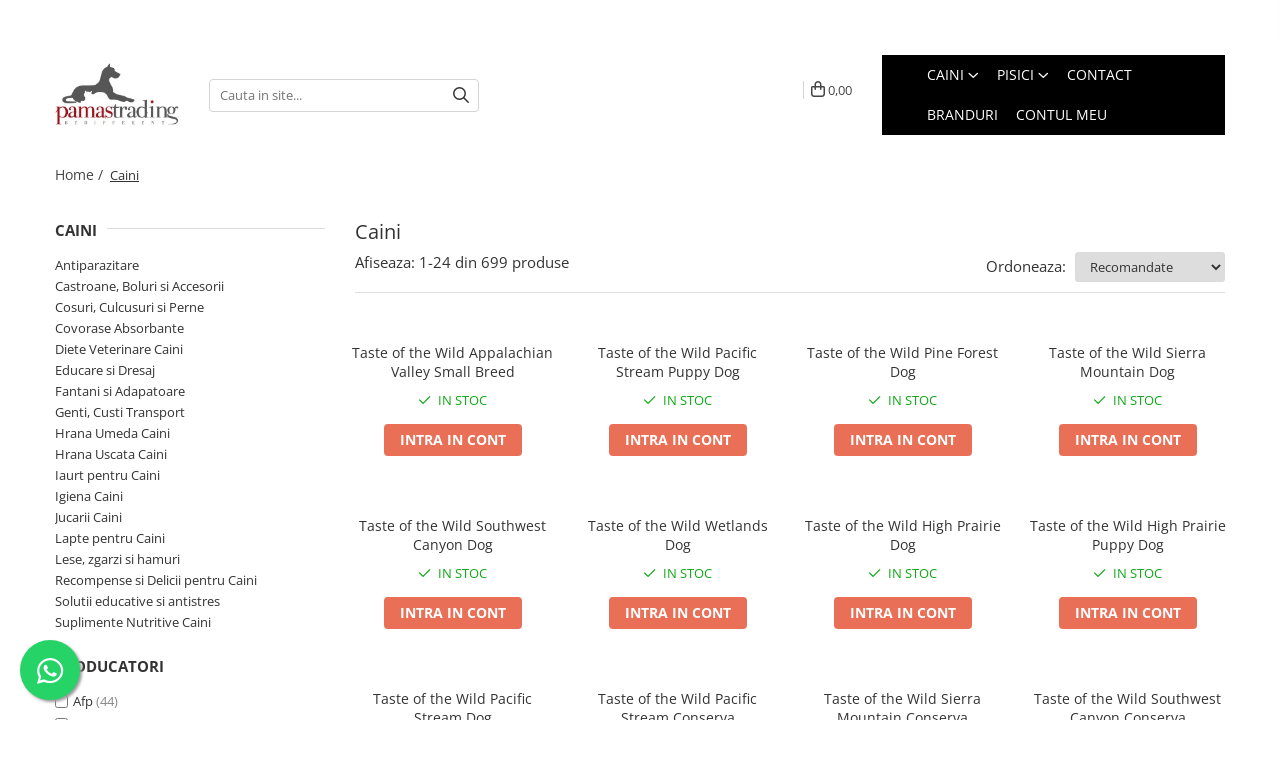

--- FILE ---
content_type: text/html; charset=UTF-8
request_url: https://www.pamastrading.ro/caini
body_size: 46077
content:
<!DOCTYPE html>

<html lang="ro-ro">

	<head>
		<meta charset="UTF-8">

		<script src="https://gomagcdn.ro/themes/fashion/js/lazysizes.min.js?v=10251337-4.243" async=""></script>

		<script>
			function g_js(callbk){typeof callbk === 'function' ? window.addEventListener("DOMContentLoaded", callbk, false) : false;}
		</script>

					<link rel="icon" sizes="48x48" href="https://gomagcdn.ro/domains2/pamastrading.ro/files/favicon/favicon9447.png">
			<link rel="apple-touch-icon" sizes="180x180" href="https://gomagcdn.ro/domains2/pamastrading.ro/files/favicon/favicon9447.png">
		
		<style>
			/*body.loading{overflow:hidden;}
			body.loading #wrapper{opacity: 0;visibility: hidden;}
			body #wrapper{opacity: 1;visibility: visible;transition:all .1s ease-out;}*/

			.main-header .main-menu{min-height:43px;}
			.-g-hide{visibility:hidden;opacity:0;}

					</style>
					<link rel="preconnect" href="https://fonts.googleapis.com" >
					<link rel="preconnect" href="https://fonts.gstatic.com" crossorigin>
		
		<link rel="preconnect" href="https://gomagcdn.ro"><link rel="dns-prefetch" href="https://fonts.googleapis.com" /><link rel="dns-prefetch" href="https://fonts.gstatic.com" />

					<link rel="preload" as="image" href="https://gomagcdn.ro/domains/zoopoint.ro/files/product/large/-669-194982.jpg"   >
					<link rel="preload" as="image" href="https://gomagcdn.ro/domains/zoopoint.ro/files/product/large/taste-of-the-wild-pacific-stream-puppy-708-5156.jpg"   >
					<link rel="preload" as="style" href="https://fonts.googleapis.com/css2?family=Poppins:wght@200;300;400;500;600;700&display=swap" fetchpriority="high" onload="this.onload=null;this.rel='stylesheet'" crossorigin>
		
		<link rel="preload" href="https://gomagcdn.ro/themes/fashion/js/plugins.js?v=10251337-4.243" as="script">

		
					<link rel="preload" href="https://www.pamastrading.ro/theme/default.js?v=41761302348" as="script">
				
		<link rel="preload" href="https://gomagcdn.ro/themes/fashion/js/dev.js?v=10251337-4.243" as="script">

					<noscript>
				<link rel="stylesheet" href="https://fonts.googleapis.com/css2?family=Poppins:wght@200;300;400;500;600;700&display=swap">
			</noscript>
		
					<link rel="stylesheet" href="https://gomagcdn.ro/themes/fashion/css/main-min-v2.css?v=10251337-4.243-1" data-values='{"blockScripts": "1"}'>
		
					<link rel="stylesheet" href="https://www.pamastrading.ro/theme/default.css?v=41761302348">
		
						<link rel="stylesheet" href="https://gomagcdn.ro/themes/fashion/css/dev-style.css?v=10251337-4.243-1">
		
		
		
		<link rel="alternate" hreflang="x-default" href="https://www.pamastrading.ro/caini">
									<link rel="next" href="https://www.pamastrading.ro/caini?p=1" />					
		<meta name="expires" content="never">
		<meta name="revisit-after" content="1 days">
					<meta name="author" content="Gomag">
				<title>Caini</title>


					<meta name="robots" content="index,follow" />
						
		<meta name="description" content="Caini">
		<meta class="viewport" name="viewport" content="width=device-width, initial-scale=1.0, user-scalable=no">
							<meta property="og:description" content="Caini"/>
							<meta property="og:image" content="https://www.pamastrading.ro/domains2/pamastrading.ro/files/company/logo2859.jpg"/>
															<link rel="canonical" href="https://www.pamastrading.ro/caini" />
			<meta property="og:url" content="https://www.pamastrading.ro/caini"/>
						
		<meta name="distribution" content="Global">
		<meta name="owner" content="www.pamastrading.ro">
		<meta name="publisher" content="www.pamastrading.ro">
		<meta name="rating" content="General">
		<meta name="copyright" content="Copyright www.pamastrading.ro 2026. All rights reserved">
		<link rel="search" href="https://www.pamastrading.ro/opensearch.ro.xml" type="application/opensearchdescription+xml" title="Cautare"/>

		
							<script src="https://gomagcdn.ro/themes/fashion/js/jquery-2.1.4.min.js"></script>
			<script defer src="https://gomagcdn.ro/themes/fashion/js/jquery.autocomplete.js?v=20181023"></script>
			<script src="https://gomagcdn.ro/themes/fashion/js/gomag.config.js?v=10251337-4.243"></script>
			<script src="https://gomagcdn.ro/themes/fashion/js/gomag.js?v=10251337-4.243"></script>
		
													<script>
function gmsc(name, value)
{
	if(value != undefined && value)
	{
		var expires = new Date();
		expires.setTime(expires.getTime() + parseInt(3600*24*1000*90));
		document.cookie = encodeURIComponent(name) + "=" + encodeURIComponent(value) + '; expires='+ expires.toUTCString() + "; path=/";
	}
}
let gmqs = window.location.search;
let gmup = new URLSearchParams(gmqs);
gmsc('g_sc', gmup.get('shop_campaign'));
gmsc('shop_utm_campaign', gmup.get('utm_campaign'));
gmsc('shop_utm_medium', gmup.get('utm_medium'));
gmsc('shop_utm_source', gmup.get('utm_source'));
</script><meta name="google-site-verification" content="0ubhXbj3Utg6qAuk7Dxwrpm8aKiqLHJNQUcRVFKeGfQ" />					
		
	</head>

	<body class="" style="">

		<script >
			function _addCss(url, attribute, value, loaded){
				var _s = document.createElement('link');
				_s.rel = 'stylesheet';
				_s.href = url;
				_s.type = 'text/css';
				if(attribute)
				{
					_s.setAttribute(attribute, value)
				}
				if(loaded){
					_s.onload = function(){
						var dom = document.getElementsByTagName('body')[0];
						//dom.classList.remove('loading');
					}
				}
				var _st = document.getElementsByTagName('link')[0];
				_st.parentNode.insertBefore(_s, _st);
			}
			//_addCss('https://fonts.googleapis.com/css2?family=Open+Sans:ital,wght@0,300;0,400;0,600;0,700;1,300;1,400&display=swap');
			_addCss('https://gomagcdn.ro/themes/_fonts/Open-Sans.css');

		</script>
		<script>
				/*setTimeout(
				  function()
				  {
				   document.getElementsByTagName('body')[0].classList.remove('loading');
				  }, 1000);*/
		</script>
							
		
		<div id="wrapper">
			<!-- BLOCK:8caf125ca84a84bd8da9105416de2bfe start -->
<div id="_cartSummary" class="hide"></div>

<script >
	$(document).ready(function() {

		$(document).on('keypress', '.-g-input-loader', function(){
			$(this).addClass('-g-input-loading');
		})

		$.Gomag.bind('Product/Add/To/Cart/After', function(eventResponse, properties)
		{
									var data = JSON.parse(properties.data);
			$('.q-cart').html(data.quantity);
			if(parseFloat(data.quantity) > 0)
			{
				$('.q-cart').removeClass('hide');
			}
			else
			{
				$('.q-cart').addClass('hide');
			}
			$('.cartPrice').html(data.subtotal + ' ' + data.currency);
			$('.cartProductCount').html(data.quantity);


		})
		$('#_cartSummary').on('updateCart', function(event, cart) {
			var t = $(this);

			$.get('https://www.pamastrading.ro/cart-update', {
				cart: cart
			}, function(data) {

				$('.q-cart').html(data.quantity);
				if(parseFloat(data.quantity) > 0)
				{
					$('.q-cart').removeClass('hide');
				}
				else
				{
					$('.q-cart').addClass('hide');
				}
				$('.cartPrice').html(data.subtotal + ' ' + data.currency);
				$('.cartProductCount').html(data.quantity);
			}, 'json');
			window.ga = window.ga || function() {
				(ga.q = ga.q || []).push(arguments)
			};
			ga('send', 'event', 'Buton', 'Click', 'Adauga_Cos');
		});

		if(window.gtag_report_conversion) {
			$(document).on("click", 'li.phone-m', function() {
				var phoneNo = $('li.phone-m').children( "a").attr('href');
				gtag_report_conversion(phoneNo);
			});

		}

	});
</script>


	<div class="cart-dd cart-side _cartShow cart-closed"></div>

<header class="main-header container-bg clearfix" data-block="headerBlock">
	<div class="discount-tape container-h full -g-hide" id="_gomagHellobar">
<style>
.discount-tape{position: relative;width:100%;padding:0;text-align:center;font-size:14px;overflow: hidden;z-index:99;}
.discount-tape a{color: #fff;}
.Gomag-HelloBar{padding:10px;}
@media screen and (max-width: 767px){.discount-tape{font-size:13px;}}
</style>
<div class="Gomag-HelloBar" style="background: #a0131a;color: #fff;">
	
		Acest site se adreseaza exclusiv persoanelor juridice. Preturile afisate sunt cu TVA inclus.
			
	</div>
<div class="clear"></div>
</div>

		
	<div class="top-head-bg container-h full">

		<div class="top-head container-h">
			<div class="row">
				<div class="col-sm-2 col-xs-12 logo-h">
					
	<a href="https://www.pamastrading.ro" id="logo" data-pageId="2">
		<img src="https://gomagcdn.ro/domains2/pamastrading.ro/files/company/logo2859.jpg" fetchpriority="high" class="img-responsive" alt="Pamas Trading - Importator si distribuitor produse pet/vet" title="Pamas Trading - Importator si distribuitor produse pet/vet" width="200" height="50" style="width:auto;">
	</a>
				</div>
				<div class="col-sm-4 col-xs-7 main search-form-box">
					
<form name="search-form" class="search-form" action="https://www.pamastrading.ro/produse" id="_searchFormMainHeader">

	<input id="_autocompleteSearchMainHeader" name="c" class="input-placeholder -g-input-loader" type="text" placeholder="Cauta in site..." aria-label="Search"  value="">
	<button id="_doSearch" class="search-button" aria-hidden="true">
		<i class="fa fa-search" aria-hidden="true"></i>
	</button>

				<script >
			$(document).ready(function() {

				$('#_autocompleteSearchMainHeader').autocomplete({
					serviceUrl: 'https://www.pamastrading.ro/autocomplete',
					minChars: 2,
					deferRequestBy: 700,
					appendTo: '#_searchFormMainHeader',
					width: parseInt($('#_doSearch').offset().left) - parseInt($('#_autocompleteSearchMainHeader').offset().left),
					formatResult: function(suggestion, currentValue) {
						return suggestion.value;
					},
					onSelect: function(suggestion) {
						$(this).val(suggestion.data);
					},
					onSearchComplete: function(suggestion) {
						$(this).removeClass('-g-input-loading');
					}
				});
				$(document).on('click', '#_doSearch', function(e){
					e.preventDefault();
					if($('#_autocompleteSearchMainHeader').val() != '')
					{
						$('#_searchFormMainHeader').submit();
					}
				})
			});
		</script>
	

</form>
				</div>
				<div class="col-xs-5 acount-section">
					
<ul>
	<li class="search-m hide">
		<a href="#" class="-g-no-url" aria-label="Cauta in site..." data-pageId="">
			<i class="fa fa-search search-open" aria-hidden="true"></i>
			<i style="display:none" class="fa fa-times search-close" aria-hidden="true"></i>
		</a>
	</li>
	<li class="-g-user-icon -g-user-icon-empty">
			
	</li>
	
				<li class="wishlist-header hide">
		<a href="https://www.pamastrading.ro/wishlist" aria-label="Wishlist" data-pageId="28">
			<span class="-g-wishlist-product-count -g-hide"></span>
			<i class="fa fa-heart-o" aria-hidden="true"></i>
			<span class="">Favorite</span>
		</a>
	</li>
	<li class="cart-header-btn cart">
		<a class="cart-drop _showCartHeader" href="https://www.pamastrading.ro/cos-de-cumparaturi" aria-label="Cos de cumparaturi">
			<span class="q-cart hide">0</span>
			<i class="fa fa-shopping-bag" aria-hidden="true"></i>
			<span class="count cartPrice">0,00
				
			</span>
		</a>
			</li>

	</ul>

	<script>
		$(document).ready(function() {
			//Cart
							$.Gomag.bind('Product/Add/To/Cart/Validate', function(){
					if($('#-g-cart-dropdown').length)
					{
						$('.close-side-cart').click();
						$('#-g-cart-dropdown').remove();
					}
				})
				$(document).on('click', '.cart', function(e){
					e.preventDefault();
					$.Gomag.showCartSummary('div._cartShow');
					if($('.cart-side').length){
						$('.menu-wrapper').addClass('cart_side_opened');
					}
				});
				$(document).on('click', '.close-side-cart', function(){
					$.Gomag.hideCartSummary('div._cartShow');
					$('div._cartShow').removeClass('cart-open');
					if($('.cart-side').length){
						$('.menu-wrapper').removeClass('cart_side_opened');
					}
					$.Gomag.getUserAjaxData();
				});
						$(document).on('click', '.dropdown-toggle', function() {
				window.location = $(this).attr('href');
			})
		})
	</script>

				</div>
				<div class="col-xs-5 navigation-holder">
					
<div id="navigation">
	<nav id="main-menu" class="main-menu container-h full clearfix">
		<a href="#" class="menu-trg -g-no-url" title="Produse">
			<span>&nbsp;</span>
		</a>
		
<div class="container-h nav-menu-hh clearfix">

	<!-- BASE MENU -->
	<ul class="
			nav-menu base-menu container-h
			
			
		">

		

			
		<li class="menu-drop __GomagMM ">
							<a
					href="https://www.pamastrading.ro/caini"
					class="  -g-active-menu"
					rel="  "
					
					title="Caini"
					data-Gomag=''
					data-block-name="mainMenuD0"
					data-pageId= "11"
					data-block="mainMenuD">
											<span class="list">Caini</span>
						<i class="fa fa-angle-down"></i>
				</a>

									<div class="menu-dd">
										<ul class="drop-list clearfix w100">
																																						<li class="fl">
										<div class="col">
											<p class="title">
												<a
												href="https://www.pamastrading.ro/hrana-uscata-caini"
												class="title    "
												rel="  "
												
												title="Hrana Uscata Caini"
												data-Gomag=''
												data-block-name="mainMenuD1"
												data-block="mainMenuD"
												data-pageId= "12"
												>
																										Hrana Uscata Caini
												</a>
											</p>
																																															<a
														href="https://www.pamastrading.ro/taste-of-the-wild-hrana-uscata-caini"
														rel="  "
														
														title="Taste of the Wild"
														class="    "
														data-Gomag=''
														data-block-name="mainMenuD2"
														data-block="mainMenuD"
														data-pageId="20"
													>
																												<i class="fa fa-angle-right"></i>
														<span>Taste of the Wild</span>
													</a>
																									<a
														href="https://www.pamastrading.ro/bonacibo-hrana-uscata-caini"
														rel="  "
														
														title="BonaCibo"
														class="    "
														data-Gomag=''
														data-block-name="mainMenuD2"
														data-block="mainMenuD"
														data-pageId="67"
													>
																												<i class="fa fa-angle-right"></i>
														<span>BonaCibo</span>
													</a>
																									<a
														href="https://www.pamastrading.ro/nature-s-protection-hrana-uscata-caini"
														rel="  "
														
														title="Nature's Protection"
														class="    "
														data-Gomag=''
														data-block-name="mainMenuD2"
														data-block="mainMenuD"
														data-pageId="16"
													>
																												<i class="fa fa-angle-right"></i>
														<span>Nature&#039;s Protection</span>
													</a>
																									<a
														href="https://www.pamastrading.ro/superior-care"
														rel="  "
														
														title="Superior Care"
														class="    "
														data-Gomag=''
														data-block-name="mainMenuD2"
														data-block="mainMenuD"
														data-pageId="17"
													>
																												<i class="fa fa-angle-right"></i>
														<span>Superior Care</span>
													</a>
																									<a
														href="https://www.pamastrading.ro/araton-hrana-uscata-caini"
														rel="  "
														
														title="Araton"
														class="    "
														data-Gomag=''
														data-block-name="mainMenuD2"
														data-block="mainMenuD"
														data-pageId="13"
													>
																												<i class="fa fa-angle-right"></i>
														<span>Araton</span>
													</a>
																									<a
														href="https://www.pamastrading.ro/primordial-33"
														rel="  "
														
														title="Primordial"
														class="    "
														data-Gomag=''
														data-block-name="mainMenuD2"
														data-block="mainMenuD"
														data-pageId="33"
													>
																												<i class="fa fa-angle-right"></i>
														<span>Primordial</span>
													</a>
																									<a
														href="https://www.pamastrading.ro/meglium-30"
														rel="  "
														
														title="Meglium"
														class="    "
														data-Gomag=''
														data-block-name="mainMenuD2"
														data-block="mainMenuD"
														data-pageId="30"
													>
																												<i class="fa fa-angle-right"></i>
														<span>Meglium</span>
													</a>
																									<a
														href="https://www.pamastrading.ro/dog-food-29"
														rel="  "
														
														title="Dog Food"
														class="    "
														data-Gomag=''
														data-block-name="mainMenuD2"
														data-block="mainMenuD"
														data-pageId="29"
													>
																												<i class="fa fa-angle-right"></i>
														<span>Dog Food</span>
													</a>
																									<a
														href="https://www.pamastrading.ro/pro-science-193"
														rel="  "
														
														title="Pro Science"
														class="    "
														data-Gomag=''
														data-block-name="mainMenuD2"
														data-block="mainMenuD"
														data-pageId="153"
													>
																												<i class="fa fa-angle-right"></i>
														<span>Pro Science</span>
													</a>
																									<a
														href="https://www.pamastrading.ro/decent-hrana-uscata-caini"
														rel="  "
														
														title="Decent"
														class="    "
														data-Gomag=''
														data-block-name="mainMenuD2"
														data-block="mainMenuD"
														data-pageId="150"
													>
																												<i class="fa fa-angle-right"></i>
														<span>Decent</span>
													</a>
																									<a
														href="https://www.pamastrading.ro/diamond-naturals"
														rel="  "
														
														title="Diamond Naturals"
														class="    "
														data-Gomag=''
														data-block-name="mainMenuD2"
														data-block="mainMenuD"
														data-pageId="146"
													>
																												<i class="fa fa-angle-right"></i>
														<span>Diamond Naturals</span>
													</a>
																							
										</div>
									</li>
																																<li class="fl">
										<div class="col">
											<p class="title">
												<a
												href="https://www.pamastrading.ro/hrana-umeda-caini"
												class="title    "
												rel="  "
												
												title="Hrana Umeda Caini"
												data-Gomag=''
												data-block-name="mainMenuD1"
												data-block="mainMenuD"
												data-pageId= "18"
												>
																										Hrana Umeda Caini
												</a>
											</p>
																																															<a
														href="https://www.pamastrading.ro/taste-of-the-wild-hrana-umeda-caini"
														rel="  "
														
														title="Taste of the Wild"
														class="    "
														data-Gomag=''
														data-block-name="mainMenuD2"
														data-block="mainMenuD"
														data-pageId="19"
													>
																												<i class="fa fa-angle-right"></i>
														<span>Taste of the Wild</span>
													</a>
																									<a
														href="https://www.pamastrading.ro/isegrim-25"
														rel="  "
														
														title="Isegrim"
														class="    "
														data-Gomag=''
														data-block-name="mainMenuD2"
														data-block="mainMenuD"
														data-pageId="25"
													>
																												<i class="fa fa-angle-right"></i>
														<span>Isegrim</span>
													</a>
																									<a
														href="https://www.pamastrading.ro/naturo-caini"
														rel="  "
														
														title="Naturo"
														class="    "
														data-Gomag=''
														data-block-name="mainMenuD2"
														data-block="mainMenuD"
														data-pageId="85"
													>
																												<i class="fa fa-angle-right"></i>
														<span>Naturo</span>
													</a>
																									<a
														href="https://www.pamastrading.ro/churu"
														rel="  "
														
														title="Churu"
														class="    "
														data-Gomag=''
														data-block-name="mainMenuD2"
														data-block="mainMenuD"
														data-pageId="98"
													>
																												<i class="fa fa-angle-right"></i>
														<span>Churu</span>
													</a>
																									<a
														href="https://www.pamastrading.ro/nature-s-protection-superior-care-141"
														rel="  "
														
														title="Nature's Protection Superior Care"
														class="    "
														data-Gomag=''
														data-block-name="mainMenuD2"
														data-block="mainMenuD"
														data-pageId="141"
													>
																												<i class="fa fa-angle-right"></i>
														<span>Nature&#039;s Protection Superior Care</span>
													</a>
																							
										</div>
									</li>
																																<li class="fl">
										<div class="col">
											<p class="title">
												<a
												href="https://www.pamastrading.ro/diete-veterinare-caini"
												class="title    "
												rel="  "
												
												title="Diete Veterinare Caini"
												data-Gomag=''
												data-block-name="mainMenuD1"
												data-block="mainMenuD"
												data-pageId= "80"
												>
																										Diete Veterinare Caini
												</a>
											</p>
																						
										</div>
									</li>
																																<li class="fl">
										<div class="col">
											<p class="title">
												<a
												href="https://www.pamastrading.ro/igiena-caini"
												class="title    "
												rel="  "
												
												title="Igiena Caini"
												data-Gomag=''
												data-block-name="mainMenuD1"
												data-block="mainMenuD"
												data-pageId= "40"
												>
																										Igiena Caini
												</a>
											</p>
																																															<a
														href="https://www.pamastrading.ro/sampoane-balsamuri-si-parfumuri"
														rel="  "
														
														title="Sampoane, balsamuri si parfumuri"
														class="    "
														data-Gomag=''
														data-block-name="mainMenuD2"
														data-block="mainMenuD"
														data-pageId="42"
													>
																												<i class="fa fa-angle-right"></i>
														<span>Sampoane, balsamuri si parfumuri</span>
													</a>
																									<a
														href="https://www.pamastrading.ro/igiena-orala-si-dentara"
														rel="  "
														
														title="Igiena Orala si Dentara"
														class="    "
														data-Gomag=''
														data-block-name="mainMenuD2"
														data-block="mainMenuD"
														data-pageId="46"
													>
																												<i class="fa fa-angle-right"></i>
														<span>Igiena Orala si Dentara</span>
													</a>
																									<a
														href="https://www.pamastrading.ro/atractante-si-feromoni"
														rel="  "
														
														title="Atractante si Feromoni"
														class="    "
														data-Gomag=''
														data-block-name="mainMenuD2"
														data-block="mainMenuD"
														data-pageId="47"
													>
																												<i class="fa fa-angle-right"></i>
														<span>Atractante si Feromoni</span>
													</a>
																									<a
														href="https://www.pamastrading.ro/igiena-oculara-caini"
														rel="  "
														
														title="Igiena Oculara"
														class="    "
														data-Gomag=''
														data-block-name="mainMenuD2"
														data-block="mainMenuD"
														data-pageId="48"
													>
																												<i class="fa fa-angle-right"></i>
														<span>Igiena Oculara</span>
													</a>
																									<a
														href="https://www.pamastrading.ro/igiena-casei"
														rel="  "
														
														title="Igiena Casei"
														class="    "
														data-Gomag=''
														data-block-name="mainMenuD2"
														data-block="mainMenuD"
														data-pageId="59"
													>
																												<i class="fa fa-angle-right"></i>
														<span>Igiena Casei</span>
													</a>
																									<a
														href="https://www.pamastrading.ro/igiena-auriculara"
														rel="  "
														
														title="Igiena Auriculara"
														class="    "
														data-Gomag=''
														data-block-name="mainMenuD2"
														data-block="mainMenuD"
														data-pageId="62"
													>
																												<i class="fa fa-angle-right"></i>
														<span>Igiena Auriculara</span>
													</a>
																									<a
														href="https://www.pamastrading.ro/articole-periaj-si-descalcit"
														rel="  "
														
														title="Articole Periaj si Descalcit"
														class="    "
														data-Gomag=''
														data-block-name="mainMenuD2"
														data-block="mainMenuD"
														data-pageId="66"
													>
																												<i class="fa fa-angle-right"></i>
														<span>Articole Periaj si Descalcit</span>
													</a>
																									<a
														href="https://www.pamastrading.ro/forfecute-si-clesti"
														rel="  "
														
														title="Forfecute si Clesti"
														class="    "
														data-Gomag=''
														data-block-name="mainMenuD2"
														data-block="mainMenuD"
														data-pageId="76"
													>
																												<i class="fa fa-angle-right"></i>
														<span>Forfecute si Clesti</span>
													</a>
																							
										</div>
									</li>
																																<li class="fl">
										<div class="col">
											<p class="title">
												<a
												href="https://www.pamastrading.ro/suplimente-nutritive-caini"
												class="title    "
												rel="  "
												
												title="Suplimente Nutritive Caini"
												data-Gomag=''
												data-block-name="mainMenuD1"
												data-block="mainMenuD"
												data-pageId= "32"
												>
																										Suplimente Nutritive Caini
												</a>
											</p>
																						
										</div>
									</li>
																																<li class="fl">
										<div class="col">
											<p class="title">
												<a
												href="https://www.pamastrading.ro/cosuri-culcusuri-si-perne"
												class="title    "
												rel="  "
												
												title="Cosuri, Culcusuri si Perne"
												data-Gomag=''
												data-block-name="mainMenuD1"
												data-block="mainMenuD"
												data-pageId= "64"
												>
																										Cosuri, Culcusuri si Perne
												</a>
											</p>
																						
										</div>
									</li>
																																<li class="fl">
										<div class="col">
											<p class="title">
												<a
												href="https://www.pamastrading.ro/covorase-absorbante"
												class="title    "
												rel="  "
												
												title="Covorase Absorbante"
												data-Gomag=''
												data-block-name="mainMenuD1"
												data-block="mainMenuD"
												data-pageId= "60"
												>
																										Covorase Absorbante
												</a>
											</p>
																						
										</div>
									</li>
																																<li class="fl">
										<div class="col">
											<p class="title">
												<a
												href="https://www.pamastrading.ro/recompense-si-delicii-pentru-caini"
												class="title    "
												rel="  "
												
												title="Recompense si Delicii pentru Caini"
												data-Gomag=''
												data-block-name="mainMenuD1"
												data-block="mainMenuD"
												data-pageId= "55"
												>
																										Recompense si Delicii pentru Caini
												</a>
											</p>
																						
										</div>
									</li>
																																<li class="fl">
										<div class="col">
											<p class="title">
												<a
												href="https://www.pamastrading.ro/lapte-pentru-caini"
												class="title    "
												rel="  "
												
												title="Lapte pentru Caini"
												data-Gomag=''
												data-block-name="mainMenuD1"
												data-block="mainMenuD"
												data-pageId= "52"
												>
																										Lapte pentru Caini
												</a>
											</p>
																						
										</div>
									</li>
																																<li class="fl">
										<div class="col">
											<p class="title">
												<a
												href="https://www.pamastrading.ro/jucarii-caini"
												class="title    "
												rel="  "
												
												title="Jucarii Caini"
												data-Gomag=''
												data-block-name="mainMenuD1"
												data-block="mainMenuD"
												data-pageId= "38"
												>
																										Jucarii Caini
												</a>
											</p>
																						
										</div>
									</li>
																																<li class="fl">
										<div class="col">
											<p class="title">
												<a
												href="https://www.pamastrading.ro/educare-si-dresaj"
												class="title    "
												rel="  "
												
												title="Educare si Dresaj"
												data-Gomag=''
												data-block-name="mainMenuD1"
												data-block="mainMenuD"
												data-pageId= "50"
												>
																										Educare si Dresaj
												</a>
											</p>
																						
										</div>
									</li>
																																<li class="fl">
										<div class="col">
											<p class="title">
												<a
												href="https://www.pamastrading.ro/genti-custi-transport"
												class="title    "
												rel="  "
												
												title="Genti, Custi Transport"
												data-Gomag=''
												data-block-name="mainMenuD1"
												data-block="mainMenuD"
												data-pageId= "78"
												>
																										Genti, Custi Transport
												</a>
											</p>
																						
										</div>
									</li>
																																<li class="fl">
										<div class="col">
											<p class="title">
												<a
												href="https://www.pamastrading.ro/castroane-boluri-si-accesorii"
												class="title    "
												rel="  "
												
												title="Castroane, Boluri si Accesorii"
												data-Gomag=''
												data-block-name="mainMenuD1"
												data-block="mainMenuD"
												data-pageId= "72"
												>
																										Castroane, Boluri si Accesorii
												</a>
											</p>
																						
										</div>
									</li>
																																<li class="fl">
										<div class="col">
											<p class="title">
												<a
												href="https://www.pamastrading.ro/lese-zgarzi-si-hamuri"
												class="title    "
												rel="  "
												
												title="Lese, zgarzi si hamuri"
												data-Gomag=''
												data-block-name="mainMenuD1"
												data-block="mainMenuD"
												data-pageId= "74"
												>
																										Lese, zgarzi si hamuri
												</a>
											</p>
																						
										</div>
									</li>
																																<li class="fl">
										<div class="col">
											<p class="title">
												<a
												href="https://www.pamastrading.ro/fantani-si-adapatoare-caini"
												class="title    "
												rel="  "
												
												title="Fantani si Adapatoare"
												data-Gomag=''
												data-block-name="mainMenuD1"
												data-block="mainMenuD"
												data-pageId= "80"
												>
																										Fantani si Adapatoare
												</a>
											</p>
																						
										</div>
									</li>
																																<li class="fl">
										<div class="col">
											<p class="title">
												<a
												href="https://www.pamastrading.ro/antiparazitare-caini"
												class="title    "
												rel="  "
												
												title="Antiparazitare"
												data-Gomag=''
												data-block-name="mainMenuD1"
												data-block="mainMenuD"
												data-pageId= "36"
												>
																										Antiparazitare
												</a>
											</p>
																						
										</div>
									</li>
																																<li class="fl">
										<div class="col">
											<p class="title">
												<a
												href="https://www.pamastrading.ro/solutii-educative-si-antistres"
												class="title    "
												rel="  "
												
												title="Solutii educative si antistres"
												data-Gomag=''
												data-block-name="mainMenuD1"
												data-block="mainMenuD"
												data-pageId= "92"
												>
																										Solutii educative si antistres
												</a>
											</p>
																						
										</div>
									</li>
																													</ul>
																	</div>
									
		</li>
		
		<li class="menu-drop __GomagMM ">
							<a
					href="https://www.pamastrading.ro/pisici"
					class="  "
					rel="  "
					
					title="Pisici"
					data-Gomag=''
					data-block-name="mainMenuD0"
					data-pageId= "2"
					data-block="mainMenuD">
											<span class="list">Pisici</span>
						<i class="fa fa-angle-down"></i>
				</a>

									<div class="menu-dd">
										<ul class="drop-list clearfix w100">
																																						<li class="fl">
										<div class="col">
											<p class="title">
												<a
												href="https://www.pamastrading.ro/hrana-uscata-pisici"
												class="title    "
												rel="  "
												
												title="Hrana Uscata Pisici"
												data-Gomag=''
												data-block-name="mainMenuD1"
												data-block="mainMenuD"
												data-pageId= "9"
												>
																										Hrana Uscata Pisici
												</a>
											</p>
																																															<a
														href="https://www.pamastrading.ro/araton-hrana-uscata-pisici"
														rel="  "
														
														title="Araton"
														class="    "
														data-Gomag=''
														data-block-name="mainMenuD2"
														data-block="mainMenuD"
														data-pageId="10"
													>
																												<i class="fa fa-angle-right"></i>
														<span>Araton</span>
													</a>
																									<a
														href="https://www.pamastrading.ro/nature-s-protection-hrana-uscata-pisici"
														rel="  "
														
														title="Nature's Protection"
														class="    "
														data-Gomag=''
														data-block-name="mainMenuD2"
														data-block="mainMenuD"
														data-pageId="14"
													>
																												<i class="fa fa-angle-right"></i>
														<span>Nature&#039;s Protection</span>
													</a>
																									<a
														href="https://www.pamastrading.ro/taste-of-the-wild-pisici"
														rel="  "
														
														title="Taste of the Wild"
														class="    "
														data-Gomag=''
														data-block-name="mainMenuD2"
														data-block="mainMenuD"
														data-pageId="21"
													>
																												<i class="fa fa-angle-right"></i>
														<span>Taste of the Wild</span>
													</a>
																									<a
														href="https://www.pamastrading.ro/cat-food-24"
														rel="  "
														
														title="Cat Food"
														class="    "
														data-Gomag=''
														data-block-name="mainMenuD2"
														data-block="mainMenuD"
														data-pageId="24"
													>
																												<i class="fa fa-angle-right"></i>
														<span>Cat Food</span>
													</a>
																									<a
														href="https://www.pamastrading.ro/primordial-61"
														rel="  "
														
														title="Primordial"
														class="    "
														data-Gomag=''
														data-block-name="mainMenuD2"
														data-block="mainMenuD"
														data-pageId="61"
													>
																												<i class="fa fa-angle-right"></i>
														<span>Primordial</span>
													</a>
																									<a
														href="https://www.pamastrading.ro/bonacibo-hrana-uscata-pisici"
														rel="  "
														
														title="BonaCibo"
														class="    "
														data-Gomag=''
														data-block-name="mainMenuD2"
														data-block="mainMenuD"
														data-pageId="68"
													>
																												<i class="fa fa-angle-right"></i>
														<span>BonaCibo</span>
													</a>
																									<a
														href="https://www.pamastrading.ro/lamito-pisici"
														rel="  "
														
														title="LaMito"
														class="    "
														data-Gomag=''
														data-block-name="mainMenuD2"
														data-block="mainMenuD"
														data-pageId="91"
													>
																												<i class="fa fa-angle-right"></i>
														<span>LaMito</span>
													</a>
																									<a
														href="https://www.pamastrading.ro/pro-science"
														rel="  "
														
														title="Pro Science"
														class="    "
														data-Gomag=''
														data-block-name="mainMenuD2"
														data-block="mainMenuD"
														data-pageId="152"
													>
																												<i class="fa fa-angle-right"></i>
														<span>Pro Science</span>
													</a>
																							
										</div>
									</li>
																																<li class="fl">
										<div class="col">
											<p class="title">
												<a
												href="https://www.pamastrading.ro/hrana-umeda-pisici"
												class="title    "
												rel="  "
												
												title="Hrana Umeda Pisici"
												data-Gomag=''
												data-block-name="mainMenuD1"
												data-block="mainMenuD"
												data-pageId= "3"
												>
																										Hrana Umeda Pisici
												</a>
											</p>
																																															<a
														href="https://www.pamastrading.ro/nature-s-protection-hrana-umeda-pisici"
														rel="  "
														
														title="Nature's Protection"
														class="    "
														data-Gomag=''
														data-block-name="mainMenuD2"
														data-block="mainMenuD"
														data-pageId="15"
													>
																												<i class="fa fa-angle-right"></i>
														<span>Nature&#039;s Protection</span>
													</a>
																									<a
														href="https://www.pamastrading.ro/naturo-pisici"
														rel="  "
														
														title="Naturo"
														class="    "
														data-Gomag=''
														data-block-name="mainMenuD2"
														data-block="mainMenuD"
														data-pageId="84"
													>
																												<i class="fa fa-angle-right"></i>
														<span>Naturo</span>
													</a>
																									<a
														href="https://www.pamastrading.ro/cherie-96"
														rel="  "
														
														title="Cherie"
														class="    "
														data-Gomag=''
														data-block-name="mainMenuD2"
														data-block="mainMenuD"
														data-pageId="96"
													>
																												<i class="fa fa-angle-right"></i>
														<span>Cherie</span>
													</a>
																									<a
														href="https://www.pamastrading.ro/taste-of-the-wild-145"
														rel="  "
														
														title="Taste of The Wild"
														class="    "
														data-Gomag=''
														data-block-name="mainMenuD2"
														data-block="mainMenuD"
														data-pageId="145"
													>
																												<i class="fa fa-angle-right"></i>
														<span>Taste of The Wild</span>
													</a>
																									<a
														href="https://www.pamastrading.ro/bonacibo-hrana-umeda-pisici"
														rel="  "
														
														title="BonaCibo"
														class="    "
														data-Gomag=''
														data-block-name="mainMenuD2"
														data-block="mainMenuD"
														data-pageId="69"
													>
																												<i class="fa fa-angle-right"></i>
														<span>BonaCibo</span>
													</a>
																									<a
														href="https://www.pamastrading.ro/ciao-inaba"
														rel="  "
														
														title="Ciao Inaba"
														class="    "
														data-Gomag=''
														data-block-name="mainMenuD2"
														data-block="mainMenuD"
														data-pageId="95"
													>
																												<i class="fa fa-angle-right"></i>
														<span>Ciao Inaba</span>
													</a>
																							
										</div>
									</li>
																																<li class="fl">
										<div class="col">
											<p class="title">
												<a
												href="https://www.pamastrading.ro/igiena-pisici"
												class="title    "
												rel="  "
												
												title="Igiena Pisici"
												data-Gomag=''
												data-block-name="mainMenuD1"
												data-block="mainMenuD"
												data-pageId= "41"
												>
																										Igiena Pisici
												</a>
											</p>
																																															<a
														href="https://www.pamastrading.ro/sampoane-si-balsamuri"
														rel="  "
														
														title="Sampoane si Balsamuri"
														class="    "
														data-Gomag=''
														data-block-name="mainMenuD2"
														data-block="mainMenuD"
														data-pageId="43"
													>
																												<i class="fa fa-angle-right"></i>
														<span>Sampoane si Balsamuri</span>
													</a>
																									<a
														href="https://www.pamastrading.ro/igiena-oculara-pisici"
														rel="  "
														
														title="Igiena Oculara"
														class="    "
														data-Gomag=''
														data-block-name="mainMenuD2"
														data-block="mainMenuD"
														data-pageId="49"
													>
																												<i class="fa fa-angle-right"></i>
														<span>Igiena Oculara</span>
													</a>
																									<a
														href="https://www.pamastrading.ro/igiena-auriculara-63"
														rel="  "
														
														title="Igiena Auriculara"
														class="    "
														data-Gomag=''
														data-block-name="mainMenuD2"
														data-block="mainMenuD"
														data-pageId="63"
													>
																												<i class="fa fa-angle-right"></i>
														<span>Igiena Auriculara</span>
													</a>
																									<a
														href="https://www.pamastrading.ro/articole-periaj"
														rel="  "
														
														title="Articole Periaj"
														class="    "
														data-Gomag=''
														data-block-name="mainMenuD2"
														data-block="mainMenuD"
														data-pageId="71"
													>
																												<i class="fa fa-angle-right"></i>
														<span>Articole Periaj</span>
													</a>
																									<a
														href="https://www.pamastrading.ro/forfecute-si-clesti-pisici"
														rel="  "
														
														title="Forfecute si Clesti"
														class="    "
														data-Gomag=''
														data-block-name="mainMenuD2"
														data-block="mainMenuD"
														data-pageId="77"
													>
																												<i class="fa fa-angle-right"></i>
														<span>Forfecute si Clesti</span>
													</a>
																									<a
														href="https://www.pamastrading.ro/igiena-blana-si-piele-82"
														rel="  "
														
														title="Igiena Blana si Piele"
														class="    "
														data-Gomag=''
														data-block-name="mainMenuD2"
														data-block="mainMenuD"
														data-pageId="82"
													>
																												<i class="fa fa-angle-right"></i>
														<span>Igiena Blana si Piele</span>
													</a>
																							
										</div>
									</li>
																																<li class="fl">
										<div class="col">
											<p class="title">
												<a
												href="https://www.pamastrading.ro/lapte-pentru-pisici"
												class="title    "
												rel="  "
												
												title="Lapte pentru Pisici"
												data-Gomag=''
												data-block-name="mainMenuD1"
												data-block="mainMenuD"
												data-pageId= "51"
												>
																										Lapte pentru Pisici
												</a>
											</p>
																						
										</div>
									</li>
																																<li class="fl">
										<div class="col">
											<p class="title">
												<a
												href="https://www.pamastrading.ro/suplimente-nutritive-pisici"
												class="title    "
												rel="  "
												
												title="Suplimente Nutritive Pisici"
												data-Gomag=''
												data-block-name="mainMenuD1"
												data-block="mainMenuD"
												data-pageId= "34"
												>
																										Suplimente Nutritive Pisici
												</a>
											</p>
																						
										</div>
									</li>
																																<li class="fl">
										<div class="col">
											<p class="title">
												<a
												href="https://www.pamastrading.ro/recompense-si-delicii-pentru-pisici"
												class="title    "
												rel="  "
												
												title="Recompense si Delicii pentru Pisici"
												data-Gomag=''
												data-block-name="mainMenuD1"
												data-block="mainMenuD"
												data-pageId= "6"
												>
																										Recompense si Delicii pentru Pisici
												</a>
											</p>
																						
										</div>
									</li>
																																<li class="fl">
										<div class="col">
											<p class="title">
												<a
												href="https://www.pamastrading.ro/sisaluri-si-ansambluri-de-joaca-pisici"
												class="title    "
												rel="  "
												
												title="Sisaluri si Ansambluri de Joaca Pisici"
												data-Gomag=''
												data-block-name="mainMenuD1"
												data-block="mainMenuD"
												data-pageId= "8"
												>
																										Sisaluri si Ansambluri de Joaca Pisici
												</a>
											</p>
																						
										</div>
									</li>
																																<li class="fl">
										<div class="col">
											<p class="title">
												<a
												href="https://www.pamastrading.ro/cosuri-culcusuri-si-perne-pisici"
												class="title    "
												rel="  "
												
												title="Cosuri, Culcusuri si Perne"
												data-Gomag=''
												data-block-name="mainMenuD1"
												data-block="mainMenuD"
												data-pageId= "65"
												>
																										Cosuri, Culcusuri si Perne
												</a>
											</p>
																						
										</div>
									</li>
																																<li class="fl">
										<div class="col">
											<p class="title">
												<a
												href="https://www.pamastrading.ro/castroane-boluri-si-accesorii-73"
												class="title    "
												rel="  "
												
												title="Castroane, Boluri si Accesorii"
												data-Gomag=''
												data-block-name="mainMenuD1"
												data-block="mainMenuD"
												data-pageId= "73"
												>
																										Castroane, Boluri si Accesorii
												</a>
											</p>
																						
										</div>
									</li>
																																<li class="fl">
										<div class="col">
											<p class="title">
												<a
												href="https://www.pamastrading.ro/litiere-si-accesorii"
												class="title    "
												rel="  "
												
												title="Litiere si Accesorii"
												data-Gomag=''
												data-block-name="mainMenuD1"
												data-block="mainMenuD"
												data-pageId= "75"
												>
																										Litiere si Accesorii
												</a>
											</p>
																						
										</div>
									</li>
																																<li class="fl">
										<div class="col">
											<p class="title">
												<a
												href="https://www.pamastrading.ro/nisip-si-silicat-pentru-pisici"
												class="title    "
												rel="  "
												
												title="Nisip, Silicat si Asternuturi pentru Pisici"
												data-Gomag=''
												data-block-name="mainMenuD1"
												data-block="mainMenuD"
												data-pageId= "56"
												>
																										Nisip, Silicat si Asternuturi pentru Pisici
												</a>
											</p>
																						
										</div>
									</li>
																																<li class="fl">
										<div class="col">
											<p class="title">
												<a
												href="https://www.pamastrading.ro/genti-custi-transport-pisici"
												class="title    "
												rel="  "
												
												title="Genti, Custi Transport"
												data-Gomag=''
												data-block-name="mainMenuD1"
												data-block="mainMenuD"
												data-pageId= "79"
												>
																										Genti, Custi Transport
												</a>
											</p>
																						
										</div>
									</li>
																																<li class="fl">
										<div class="col">
											<p class="title">
												<a
												href="https://www.pamastrading.ro/fantani-si-adapatoare-pisici"
												class="title    "
												rel="  "
												
												title="Fantani si Adapatoare"
												data-Gomag=''
												data-block-name="mainMenuD1"
												data-block="mainMenuD"
												data-pageId= "81"
												>
																										Fantani si Adapatoare
												</a>
											</p>
																						
										</div>
									</li>
																																<li class="fl">
										<div class="col">
											<p class="title">
												<a
												href="https://www.pamastrading.ro/antiparazitare-pisici"
												class="title    "
												rel="  "
												
												title="Antiparazitare"
												data-Gomag=''
												data-block-name="mainMenuD1"
												data-block="mainMenuD"
												data-pageId= "35"
												>
																										Antiparazitare
												</a>
											</p>
																						
										</div>
									</li>
																																<li class="fl">
										<div class="col">
											<p class="title">
												<a
												href="https://www.pamastrading.ro/jucarii-pisici"
												class="title    "
												rel="  "
												
												title="Jucarii Pisici"
												data-Gomag=''
												data-block-name="mainMenuD1"
												data-block="mainMenuD"
												data-pageId= "39"
												>
																										Jucarii Pisici
												</a>
											</p>
																						
										</div>
									</li>
																																<li class="fl">
										<div class="col">
											<p class="title">
												<a
												href="https://www.pamastrading.ro/solutii-educative-si-antistres-93"
												class="title    "
												rel="  "
												
												title="Solutii educative si antistres"
												data-Gomag=''
												data-block-name="mainMenuD1"
												data-block="mainMenuD"
												data-pageId= "93"
												>
																										Solutii educative si antistres
												</a>
											</p>
																						
										</div>
									</li>
																													</ul>
																	</div>
									
		</li>
		
		<li class="menu-drop __GomagMM ">
								<a
						href="https://www.pamastrading.ro/contact"
						class="    "
						rel="  "
						
						title="Contact"
						data-Gomag=''
						data-block-name="mainMenuD0"  data-block="mainMenuD" data-pageId= "3">
												<span class="list">Contact</span>
					</a>
				
		</li>
		
		<li class="menu-drop __GomagMM ">
								<a
						href="https://www.pamastrading.ro/lista-marci"
						class="    "
						rel="  "
						
						title="Branduri"
						data-Gomag=''
						data-block-name="mainMenuD0"  data-block="mainMenuD" data-pageId= "">
												<span class="list">Branduri</span>
					</a>
				
		</li>
		
		<li class="menu-drop __GomagMM ">
								<a
						href="https://www.pamastrading.ro/contul-meu"
						class="    "
						rel="  "
						
						title="Contul meu"
						data-Gomag=''
						data-block-name="mainMenuD0"  data-block="mainMenuD" data-pageId= "">
												<span class="list">Contul meu</span>
					</a>
				
		</li>
						
		


		
	</ul> <!-- end of BASE MENU -->

</div>		<ul class="mobile-icon fr">

									<li class="user-m -g-user-icon -g-user-icon-empty">
			</li>
			<li class="wishlist-header-m hide">
				<a href="https://www.pamastrading.ro/wishlist">
					<span class="-g-wishlist-product-count"></span>
					<i class="fa fa-heart-o" aria-hidden="true"></i>

				</a>
			</li>
			<li class="cart-m">
				<a href="https://www.pamastrading.ro/cos-de-cumparaturi">
					<span class="q-cart hide">0</span>
					<i class="fa fa-shopping-bag" aria-hidden="true"></i>
				</a>
			</li>
			<li class="search-m">
				<a href="#" class="-g-no-url" aria-label="Cauta in site...">
					<i class="fa fa-search search-open" aria-hidden="true"></i>
					<i style="display:none" class="fa fa-times search-close" aria-hidden="true"></i>
				</a>
			</li>
					</ul>
	</nav>
	<!-- end main-nav -->

	<div style="display:none" class="search-form-box search-toggle">
		<form name="search-form" class="search-form" action="https://www.pamastrading.ro/produse" id="_searchFormMobileToggle">
			<input id="_autocompleteSearchMobileToggle" name="c" class="input-placeholder -g-input-loader" type="text" autofocus="autofocus" value="" placeholder="Cauta in site..." aria-label="Search">
			<button id="_doSearchMobile" class="search-button" aria-hidden="true">
				<i class="fa fa-search" aria-hidden="true"></i>
			</button>

										<script >
					$(document).ready(function() {
						$('#_autocompleteSearchMobileToggle').autocomplete({
							serviceUrl: 'https://www.pamastrading.ro/autocomplete',
							minChars: 2,
							deferRequestBy: 700,
							appendTo: '#_searchFormMobileToggle',
							width: parseInt($('#_doSearchMobile').offset().left) - parseInt($('#_autocompleteSearchMobileToggle').offset().left),
							formatResult: function(suggestion, currentValue) {
								return suggestion.value;
							},
							onSelect: function(suggestion) {
								$(this).val(suggestion.data);
							},
							onSearchComplete: function(suggestion) {
								$(this).removeClass('-g-input-loading');
							}
						});

						$(document).on('click', '#_doSearchMobile', function(e){
							e.preventDefault();
							if($('#_autocompleteSearchMobileToggle').val() != '')
							{
								$('#_searchFormMobileToggle').submit();
							}
						})
					});
				</script>
			
		</form>
	</div>
</div>
				</div>
			</div>
		</div>
	</div>

</header>
<!-- end main-header --><!-- BLOCK:8caf125ca84a84bd8da9105416de2bfe end -->
			
<!-- category page start -->
 

		<div class="container-h container-bg breadcrumb-box clearfix  -g-breadcrumbs-container">
			<div class="breadcrumb breadcrumb2 bread-static">
				<div class="breadcrumbs-box">
					<ol>
						<li><a href="https://www.pamastrading.ro/">Home&nbsp;/&nbsp;</a></li>

																											<li class="active">Caini</li>
													
											</ol>
				</div>
			</div>
		</div>
 
<div id="category-page" class="container-h container-bg  ">
	<div class="row">

		<div class="category-content col-sm-9 col-xs-12 fr">

						
										<h1 class="catTitle"> Caini </h1>
			
					</div>

		
			<div class="filter-group col-sm-3 col-xs-12" id="nav-filter">
				<div class="filter-holder">
															<div class="filter box -g-category-sidebar-categories " data-filterkey="categories">
											<div class="title-h line">
																							 											<p class="title" data-categoryimage="">
											Caini
										</p>
																														</div>
										<ul class="option-group cat ignoreMore">
																																																																																																																																																																																																																																																																																																																																																																																																																																																																																																																																																																																																																																																												
																																				<li class=""><a href="https://www.pamastrading.ro/antiparazitare-caini">Antiparazitare</a><span></span></li>
																																<li class=""><a href="https://www.pamastrading.ro/castroane-boluri-si-accesorii">Castroane, Boluri si Accesorii</a><span></span></li>
																																<li class=""><a href="https://www.pamastrading.ro/cosuri-culcusuri-si-perne">Cosuri, Culcusuri si Perne</a><span></span></li>
																																<li class=""><a href="https://www.pamastrading.ro/covorase-absorbante">Covorase Absorbante</a><span></span></li>
																																<li class=""><a href="https://www.pamastrading.ro/diete-veterinare-caini">Diete Veterinare Caini</a><span></span></li>
																																<li class=""><a href="https://www.pamastrading.ro/educare-si-dresaj">Educare si Dresaj</a><span></span></li>
																																<li class=""><a href="https://www.pamastrading.ro/fantani-si-adapatoare-caini">Fantani si Adapatoare</a><span></span></li>
																																<li class=""><a href="https://www.pamastrading.ro/genti-custi-transport">Genti, Custi Transport</a><span></span></li>
																																<li class="-g-has-subcategory"><a href="https://www.pamastrading.ro/hrana-umeda-caini">Hrana Umeda Caini</a><span></span></li>
																																<li class="-g-has-subcategory"><a href="https://www.pamastrading.ro/hrana-uscata-caini">Hrana Uscata Caini</a><span></span></li>
																																<li class=""><a href="https://www.pamastrading.ro/iaurt-pentru-caini">Iaurt pentru Caini</a><span></span></li>
																																<li class="-g-has-subcategory"><a href="https://www.pamastrading.ro/igiena-caini">Igiena Caini</a><span></span></li>
																																<li class=""><a href="https://www.pamastrading.ro/jucarii-caini">Jucarii Caini</a><span></span></li>
																																<li class=""><a href="https://www.pamastrading.ro/lapte-pentru-caini">Lapte pentru Caini</a><span></span></li>
																																<li class=""><a href="https://www.pamastrading.ro/lese-zgarzi-si-hamuri">Lese, zgarzi si hamuri</a><span></span></li>
																																<li class=""><a href="https://www.pamastrading.ro/recompense-si-delicii-pentru-caini">Recompense si Delicii pentru Caini</a><span></span></li>
																																<li class=""><a href="https://www.pamastrading.ro/solutii-educative-si-antistres-93">Solutii educative si antistres</a><span></span></li>
																																<li class=""><a href="https://www.pamastrading.ro/suplimente-nutritive-caini">Suplimente Nutritive Caini</a><span></span></li>
																										</ul>
				</div>
					
		
			
																																					<div class="filter box " data-filterkey="Producatori">
								<div class="title-h">
									<p class="title">
										Producatori
									</p>
								</div>

																	<ul class="option-group   ">
																																	<li class="">
													<label for="__labelbrand-34">
														<input id="__labelbrand-34"  type="checkbox" value="https://www.pamastrading.ro/caini/afp" class="-g-filter-input" data-baseurl="afp" data-addnocrawl="">
														<a href="https://www.pamastrading.ro/caini/afp" class="-g-filter-label" data-filtervalue="afp">Afp</a>
																													<span>(44)</span>
																											</label>
												</li>
																																												<li class="">
													<label for="__labelbrand-6">
														<input id="__labelbrand-6"  type="checkbox" value="https://www.pamastrading.ro/caini/araton" class="-g-filter-input" data-baseurl="araton" data-addnocrawl="">
														<a href="https://www.pamastrading.ro/caini/araton" class="-g-filter-label" data-filtervalue="araton">Araton</a>
																													<span>(7)</span>
																											</label>
												</li>
																																												<li class="">
													<label for="__labelbrand-24">
														<input id="__labelbrand-24"  type="checkbox" value="https://www.pamastrading.ro/caini/bio-petactive" class="-g-filter-input" data-baseurl="bio-petactive" data-addnocrawl="">
														<a href="https://www.pamastrading.ro/caini/bio-petactive" class="-g-filter-label" data-filtervalue="bio-petactive">Bio PetActive</a>
																													<span>(41)</span>
																											</label>
												</li>
																																												<li class="">
													<label for="__labelbrand-44">
														<input id="__labelbrand-44"  type="checkbox" value="https://www.pamastrading.ro/caini/biove" class="-g-filter-input" data-baseurl="biove" data-addnocrawl="">
														<a href="https://www.pamastrading.ro/caini/biove" class="-g-filter-label" data-filtervalue="biove">Biove</a>
																													<span>(2)</span>
																											</label>
												</li>
																																												<li class="">
													<label for="__labelbrand-31">
														<input id="__labelbrand-31"  type="checkbox" value="https://www.pamastrading.ro/caini/bonacibo" class="-g-filter-input" data-baseurl="bonacibo" data-addnocrawl="">
														<a href="https://www.pamastrading.ro/caini/bonacibo" class="-g-filter-label" data-filtervalue="bonacibo">BonaCibo</a>
																													<span>(13)</span>
																											</label>
												</li>
																																												<li class="filter-hide">
													<label for="__labelbrand-45">
														<input id="__labelbrand-45"  type="checkbox" value="https://www.pamastrading.ro/caini/bow-wow" class="-g-filter-input" data-baseurl="bow-wow" data-addnocrawl="">
														<a href="https://www.pamastrading.ro/caini/bow-wow" class="-g-filter-label" data-filtervalue="bow-wow">Bow Wow</a>
																													<span>(26)</span>
																											</label>
												</li>
																																												<li class="filter-hide">
													<label for="__labelbrand-62">
														<input id="__labelbrand-62"  type="checkbox" value="https://www.pamastrading.ro/caini/carpathian-pet-food" class="-g-filter-input" data-baseurl="carpathian-pet-food" data-addnocrawl="">
														<a href="https://www.pamastrading.ro/caini/carpathian-pet-food" class="-g-filter-label" data-filtervalue="carpathian-pet-food">Carpathian Pet Food</a>
																													<span>(2)</span>
																											</label>
												</li>
																																												<li class="filter-hide">
													<label for="__labelbrand-13">
														<input id="__labelbrand-13"  type="checkbox" value="https://www.pamastrading.ro/caini/crockex-wellness" class="-g-filter-input" data-baseurl="crockex-wellness" data-addnocrawl="">
														<a href="https://www.pamastrading.ro/caini/crockex-wellness" class="-g-filter-label" data-filtervalue="crockex-wellness">Crockex Wellness</a>
																													<span>(3)</span>
																											</label>
												</li>
																																												<li class="filter-hide">
													<label for="__labelbrand-57">
														<input id="__labelbrand-57"  type="checkbox" value="https://www.pamastrading.ro/caini/decent" class="-g-filter-input" data-baseurl="decent" data-addnocrawl="">
														<a href="https://www.pamastrading.ro/caini/decent" class="-g-filter-label" data-filtervalue="decent">Decent</a>
																													<span>(1)</span>
																											</label>
												</li>
																																												<li class="filter-hide">
													<label for="__labelbrand-60">
														<input id="__labelbrand-60"  type="checkbox" value="https://www.pamastrading.ro/caini/deliguard" class="-g-filter-input" data-baseurl="deliguard" data-addnocrawl="">
														<a href="https://www.pamastrading.ro/caini/deliguard" class="-g-filter-label" data-filtervalue="deliguard">DeliGuard</a>
																													<span>(1)</span>
																											</label>
												</li>
																																												<li class="filter-hide">
													<label for="__labelbrand-52">
														<input id="__labelbrand-52"  type="checkbox" value="https://www.pamastrading.ro/caini/diamond-naturals-52" class="-g-filter-input" data-baseurl="diamond-naturals-52" data-addnocrawl="">
														<a href="https://www.pamastrading.ro/caini/diamond-naturals-52" class="-g-filter-label" data-filtervalue="diamond-naturals-52">Diamond Naturals</a>
																													<span>(1)</span>
																											</label>
												</li>
																																												<li class="filter-hide">
													<label for="__labelbrand-15">
														<input id="__labelbrand-15"  type="checkbox" value="https://www.pamastrading.ro/caini/dog-food" class="-g-filter-input" data-baseurl="dog-food" data-addnocrawl="">
														<a href="https://www.pamastrading.ro/caini/dog-food" class="-g-filter-label" data-filtervalue="dog-food">Dog Food</a>
																													<span>(5)</span>
																											</label>
												</li>
																																												<li class="filter-hide">
													<label for="__labelbrand-20">
														<input id="__labelbrand-20"  type="checkbox" value="https://www.pamastrading.ro/caini/dr-butte" class="-g-filter-input" data-baseurl="dr-butte" data-addnocrawl="">
														<a href="https://www.pamastrading.ro/caini/dr-butte" class="-g-filter-label" data-filtervalue="dr-butte">Dr Butte</a>
																													<span>(3)</span>
																											</label>
												</li>
																																												<li class="filter-hide">
													<label for="__labelbrand-49">
														<input id="__labelbrand-49"  type="checkbox" value="https://www.pamastrading.ro/caini/elanco" class="-g-filter-input" data-baseurl="elanco" data-addnocrawl="">
														<a href="https://www.pamastrading.ro/caini/elanco" class="-g-filter-label" data-filtervalue="elanco">Elanco</a>
																													<span>(5)</span>
																											</label>
												</li>
																																												<li class="filter-hide">
													<label for="__labelbrand-25">
														<input id="__labelbrand-25"  type="checkbox" value="https://www.pamastrading.ro/caini/fellow" class="-g-filter-input" data-baseurl="fellow" data-addnocrawl="">
														<a href="https://www.pamastrading.ro/caini/fellow" class="-g-filter-label" data-filtervalue="fellow">Fellow</a>
																													<span>(3)</span>
																											</label>
												</li>
																																												<li class="filter-hide">
													<label for="__labelbrand-21">
														<input id="__labelbrand-21"  type="checkbox" value="https://www.pamastrading.ro/caini/golashpharma" class="-g-filter-input" data-baseurl="golashpharma" data-addnocrawl="">
														<a href="https://www.pamastrading.ro/caini/golashpharma" class="-g-filter-label" data-filtervalue="golashpharma">Golashpharma</a>
																													<span>(2)</span>
																											</label>
												</li>
																																												<li class="filter-hide">
													<label for="__labelbrand-38">
														<input id="__labelbrand-38"  type="checkbox" value="https://www.pamastrading.ro/caini/inaba" class="-g-filter-input" data-baseurl="inaba" data-addnocrawl="">
														<a href="https://www.pamastrading.ro/caini/inaba" class="-g-filter-label" data-filtervalue="inaba">Inaba</a>
																													<span>(23)</span>
																											</label>
												</li>
																																												<li class="filter-hide">
													<label for="__labelbrand-12">
														<input id="__labelbrand-12"  type="checkbox" value="https://www.pamastrading.ro/caini/isegrim" class="-g-filter-input" data-baseurl="isegrim" data-addnocrawl="">
														<a href="https://www.pamastrading.ro/caini/isegrim" class="-g-filter-label" data-filtervalue="isegrim">Isegrim</a>
																													<span>(17)</span>
																											</label>
												</li>
																																												<li class="filter-hide">
													<label for="__labelbrand-30">
														<input id="__labelbrand-30"  type="checkbox" value="https://www.pamastrading.ro/caini/jtpharma" class="-g-filter-input" data-baseurl="jtpharma" data-addnocrawl="">
														<a href="https://www.pamastrading.ro/caini/jtpharma" class="-g-filter-label" data-filtervalue="jtpharma">JTPharma</a>
																													<span>(8)</span>
																											</label>
												</li>
																																												<li class="filter-hide">
													<label for="__labelbrand-4">
														<input id="__labelbrand-4"  type="checkbox" value="https://www.pamastrading.ro/caini/krka" class="-g-filter-input" data-baseurl="krka" data-addnocrawl="">
														<a href="https://www.pamastrading.ro/caini/krka" class="-g-filter-label" data-filtervalue="krka">Krka</a>
																													<span>(13)</span>
																											</label>
												</li>
																																												<li class="filter-hide">
													<label for="__labelbrand-35">
														<input id="__labelbrand-35"  type="checkbox" value="https://www.pamastrading.ro/caini/leopet" class="-g-filter-input" data-baseurl="leopet" data-addnocrawl="">
														<a href="https://www.pamastrading.ro/caini/leopet" class="-g-filter-label" data-filtervalue="leopet">Leopet</a>
																													<span>(146)</span>
																											</label>
												</li>
																																												<li class="filter-hide">
													<label for="__labelbrand-40">
														<input id="__labelbrand-40"  type="checkbox" value="https://www.pamastrading.ro/caini/macahl-animal-health" class="-g-filter-input" data-baseurl="macahl-animal-health" data-addnocrawl="">
														<a href="https://www.pamastrading.ro/caini/macahl-animal-health" class="-g-filter-label" data-filtervalue="macahl-animal-health">Macahl Animal Health</a>
																													<span>(1)</span>
																											</label>
												</li>
																																												<li class="filter-hide">
													<label for="__labelbrand-16">
														<input id="__labelbrand-16"  type="checkbox" value="https://www.pamastrading.ro/caini/meglium" class="-g-filter-input" data-baseurl="meglium" data-addnocrawl="">
														<a href="https://www.pamastrading.ro/caini/meglium" class="-g-filter-label" data-filtervalue="meglium">Meglium</a>
																													<span>(5)</span>
																											</label>
												</li>
																																												<li class="filter-hide">
													<label for="__labelbrand-42">
														<input id="__labelbrand-42"  type="checkbox" value="https://www.pamastrading.ro/caini/menforsan" class="-g-filter-input" data-baseurl="menforsan" data-addnocrawl="">
														<a href="https://www.pamastrading.ro/caini/menforsan" class="-g-filter-label" data-filtervalue="menforsan">Menforsan</a>
																													<span>(26)</span>
																											</label>
												</li>
																																												<li class="filter-hide">
													<label for="__labelbrand-5">
														<input id="__labelbrand-5"  type="checkbox" value="https://www.pamastrading.ro/caini/mon-petit-ami" class="-g-filter-input" data-baseurl="mon-petit-ami" data-addnocrawl="">
														<a href="https://www.pamastrading.ro/caini/mon-petit-ami" class="-g-filter-label" data-filtervalue="mon-petit-ami">Mon Petit Ami</a>
																													<span>(75)</span>
																											</label>
												</li>
																																												<li class="filter-hide">
													<label for="__labelbrand-7">
														<input id="__labelbrand-7"  type="checkbox" value="https://www.pamastrading.ro/caini/nature-s-protection" class="-g-filter-input" data-baseurl="nature-s-protection" data-addnocrawl="">
														<a href="https://www.pamastrading.ro/caini/nature-s-protection" class="-g-filter-label" data-filtervalue="nature-s-protection">Nature's Protection</a>
																													<span>(53)</span>
																											</label>
												</li>
																																												<li class="filter-hide">
													<label for="__labelbrand-8">
														<input id="__labelbrand-8"  type="checkbox" value="https://www.pamastrading.ro/caini/nature-s-protection-superior-care" class="-g-filter-input" data-baseurl="nature-s-protection-superior-care" data-addnocrawl="">
														<a href="https://www.pamastrading.ro/caini/nature-s-protection-superior-care" class="-g-filter-label" data-filtervalue="nature-s-protection-superior-care">Nature's Protection Superior Care</a>
																													<span>(45)</span>
																											</label>
												</li>
																																												<li class="filter-hide">
													<label for="__labelbrand-37">
														<input id="__labelbrand-37"  type="checkbox" value="https://www.pamastrading.ro/caini/naturo" class="-g-filter-input" data-baseurl="naturo" data-addnocrawl="">
														<a href="https://www.pamastrading.ro/caini/naturo" class="-g-filter-label" data-filtervalue="naturo">Naturo</a>
																													<span>(30)</span>
																											</label>
												</li>
																																												<li class="filter-hide">
													<label for="__labelbrand-54">
														<input id="__labelbrand-54"  type="checkbox" value="https://www.pamastrading.ro/caini/nutravet" class="-g-filter-input" data-baseurl="nutravet" data-addnocrawl="">
														<a href="https://www.pamastrading.ro/caini/nutravet" class="-g-filter-label" data-filtervalue="nutravet">Nutravet</a>
																													<span>(4)</span>
																											</label>
												</li>
																																												<li class="filter-hide">
													<label for="__labelbrand-32">
														<input id="__labelbrand-32"  type="checkbox" value="https://www.pamastrading.ro/caini/pawise" class="-g-filter-input" data-baseurl="pawise" data-addnocrawl="">
														<a href="https://www.pamastrading.ro/caini/pawise" class="-g-filter-label" data-filtervalue="pawise">Pawise</a>
																													<span>(90)</span>
																											</label>
												</li>
																																												<li class="filter-hide">
													<label for="__labelbrand-26">
														<input id="__labelbrand-26"  type="checkbox" value="https://www.pamastrading.ro/caini/pet-s-dessert" class="-g-filter-input" data-baseurl="pet-s-dessert" data-addnocrawl="">
														<a href="https://www.pamastrading.ro/caini/pet-s-dessert" class="-g-filter-label" data-filtervalue="pet-s-dessert">Pet's Dessert</a>
																													<span>(51)</span>
																											</label>
												</li>
																																												<li class="filter-hide">
													<label for="__labelbrand-18">
														<input id="__labelbrand-18"  type="checkbox" value="https://www.pamastrading.ro/caini/petway" class="-g-filter-input" data-baseurl="petway" data-addnocrawl="">
														<a href="https://www.pamastrading.ro/caini/petway" class="-g-filter-label" data-filtervalue="petway">PetWay</a>
																													<span>(8)</span>
																											</label>
												</li>
																																												<li class="filter-hide">
													<label for="__labelbrand-19">
														<input id="__labelbrand-19"  type="checkbox" value="https://www.pamastrading.ro/caini/primordial" class="-g-filter-input" data-baseurl="primordial" data-addnocrawl="">
														<a href="https://www.pamastrading.ro/caini/primordial" class="-g-filter-label" data-filtervalue="primordial">Primordial</a>
																													<span>(13)</span>
																											</label>
												</li>
																																												<li class="filter-hide">
													<label for="__labelbrand-59">
														<input id="__labelbrand-59"  type="checkbox" value="https://www.pamastrading.ro/caini/pro-science-139" class="-g-filter-input" data-baseurl="pro-science-139" data-addnocrawl="">
														<a href="https://www.pamastrading.ro/caini/pro-science-139" class="-g-filter-label" data-filtervalue="pro-science-139">Pro Science</a>
																													<span>(7)</span>
																											</label>
												</li>
																																												<li class="filter-hide">
													<label for="__labelbrand-55">
														<input id="__labelbrand-55"  type="checkbox" value="https://www.pamastrading.ro/caini/protexin-vet" class="-g-filter-input" data-baseurl="protexin-vet" data-addnocrawl="">
														<a href="https://www.pamastrading.ro/caini/protexin-vet" class="-g-filter-label" data-filtervalue="protexin-vet">Protexin Vet</a>
																													<span>(9)</span>
																											</label>
												</li>
																																												<li class="filter-hide">
													<label for="__labelbrand-50">
														<input id="__labelbrand-50"  type="checkbox" value="https://www.pamastrading.ro/caini/puppies" class="-g-filter-input" data-baseurl="puppies" data-addnocrawl="">
														<a href="https://www.pamastrading.ro/caini/puppies" class="-g-filter-label" data-filtervalue="puppies">Puppies</a>
																													<span>(5)</span>
																											</label>
												</li>
																																												<li class="filter-hide">
													<label for="__labelbrand-3">
														<input id="__labelbrand-3"  type="checkbox" value="https://www.pamastrading.ro/caini/rupp" class="-g-filter-input" data-baseurl="rupp" data-addnocrawl="">
														<a href="https://www.pamastrading.ro/caini/rupp" class="-g-filter-label" data-filtervalue="rupp">Rupp</a>
																													<span>(7)</span>
																											</label>
												</li>
																																												<li class="filter-hide">
													<label for="__labelbrand-9">
														<input id="__labelbrand-9"  type="checkbox" value="https://www.pamastrading.ro/caini/taste-of-the-wild" class="-g-filter-input" data-baseurl="taste-of-the-wild" data-addnocrawl="">
														<a href="https://www.pamastrading.ro/caini/taste-of-the-wild" class="-g-filter-label" data-filtervalue="taste-of-the-wild">Taste of the Wild</a>
																													<span>(27)</span>
																											</label>
												</li>
																																												<li class="filter-hide">
													<label for="__labelbrand-53">
														<input id="__labelbrand-53"  type="checkbox" value="https://www.pamastrading.ro/caini/vetiquette" class="-g-filter-input" data-baseurl="vetiquette" data-addnocrawl="">
														<a href="https://www.pamastrading.ro/caini/vetiquette" class="-g-filter-label" data-filtervalue="vetiquette">Vetiquette</a>
																													<span>(1)</span>
																											</label>
												</li>
																																												<li class="filter-hide">
													<label for="__labelbrand-61">
														<input id="__labelbrand-61"  type="checkbox" value="https://www.pamastrading.ro/caini/wise" class="-g-filter-input" data-baseurl="wise" data-addnocrawl="">
														<a href="https://www.pamastrading.ro/caini/wise" class="-g-filter-label" data-filtervalue="wise">Wise</a>
																													<span>(1)</span>
																											</label>
												</li>
																																												<li class="filter-hide">
													<label for="__labelbrand-56">
														<input id="__labelbrand-56"  type="checkbox" value="https://www.pamastrading.ro/caini/yogupet" class="-g-filter-input" data-baseurl="yogupet" data-addnocrawl="">
														<a href="https://www.pamastrading.ro/caini/yogupet" class="-g-filter-label" data-filtervalue="yogupet">Yogupet</a>
																													<span>(12)</span>
																											</label>
												</li>
																																												<li class="filter-hide">
													<label for="__labelbrand-46">
														<input id="__labelbrand-46"  type="checkbox" value="https://www.pamastrading.ro/caini/zoosmart" class="-g-filter-input" data-baseurl="zoosmart" data-addnocrawl="">
														<a href="https://www.pamastrading.ro/caini/zoosmart" class="-g-filter-label" data-filtervalue="zoosmart">ZooSmart</a>
																													<span>(5)</span>
																											</label>
												</li>
																														</ul>
									<span class="more-filter visible" data-text-swap="Vezi mai putine">Vezi mai multe</span>

															</div>
																																	<div class="filter box " data-filterkey="Talie">
								<div class="title-h">
									<p class="title">
										Talie
									</p>
								</div>

																	<ul class="option-group   ">
																																	<li class="">
													<label for="__label770">
														<input id="__label770"  type="checkbox" value="https://www.pamastrading.ro/caini/mica-2?_crawl=0" class="-g-filter-input" data-baseurl="mica-2" data-addnocrawl="1">
														<a href="https://www.pamastrading.ro/caini/mica-2?_crawl=0" class="-g-filter-label" data-filtervalue="mica-2">Mica</a>
																													<span>(220)</span>
																											</label>
												</li>
																																												<li class="">
													<label for="__label769">
														<input id="__label769"  type="checkbox" value="https://www.pamastrading.ro/caini/medie-2?_crawl=0" class="-g-filter-input" data-baseurl="medie-2" data-addnocrawl="1">
														<a href="https://www.pamastrading.ro/caini/medie-2?_crawl=0" class="-g-filter-label" data-filtervalue="medie-2">Medie</a>
																													<span>(194)</span>
																											</label>
												</li>
																																												<li class="">
													<label for="__label771">
														<input id="__label771"  type="checkbox" value="https://www.pamastrading.ro/caini/mare-2?_crawl=0" class="-g-filter-input" data-baseurl="mare-2" data-addnocrawl="1">
														<a href="https://www.pamastrading.ro/caini/mare-2?_crawl=0" class="-g-filter-label" data-filtervalue="mare-2">Mare</a>
																													<span>(192)</span>
																											</label>
												</li>
																																												<li class="">
													<label for="__label772">
														<input id="__label772"  type="checkbox" value="https://www.pamastrading.ro/caini/foarte-mica-2?_crawl=0" class="-g-filter-input" data-baseurl="foarte-mica-2" data-addnocrawl="1">
														<a href="https://www.pamastrading.ro/caini/foarte-mica-2?_crawl=0" class="-g-filter-label" data-filtervalue="foarte-mica-2">Foarte Mica</a>
																													<span>(26)</span>
																											</label>
												</li>
																																												<li class="">
													<label for="__label919">
														<input id="__label919"  type="checkbox" value="https://www.pamastrading.ro/caini/medi?_crawl=0" class="-g-filter-input" data-baseurl="medi" data-addnocrawl="1">
														<a href="https://www.pamastrading.ro/caini/medi?_crawl=0" class="-g-filter-label" data-filtervalue="medi">medi</a>
																													<span>(1)</span>
																											</label>
												</li>
																														</ul>
									<span class="more-filter " data-text-swap="Vezi mai putine">Vezi mai multe</span>

															</div>
																																	<div class="filter box " data-filterkey="Varsta">
								<div class="title-h">
									<p class="title">
										Varsta
									</p>
								</div>

																	<ul class="option-group   ">
																																	<li class="">
													<label for="__label6">
														<input id="__label6"  type="checkbox" value="https://www.pamastrading.ro/caini/adult?_crawl=0" class="-g-filter-input" data-baseurl="adult" data-addnocrawl="1">
														<a href="https://www.pamastrading.ro/caini/adult?_crawl=0" class="-g-filter-label" data-filtervalue="adult">Adult</a>
																													<span>(277)</span>
																											</label>
												</li>
																																												<li class="">
													<label for="__label9">
														<input id="__label9"  type="checkbox" value="https://www.pamastrading.ro/caini/junior?_crawl=0" class="-g-filter-input" data-baseurl="junior" data-addnocrawl="1">
														<a href="https://www.pamastrading.ro/caini/junior?_crawl=0" class="-g-filter-label" data-filtervalue="junior">Junior</a>
																													<span>(66)</span>
																											</label>
												</li>
																																												<li class="">
													<label for="__label7">
														<input id="__label7"  type="checkbox" value="https://www.pamastrading.ro/caini/puppy?_crawl=0" class="-g-filter-input" data-baseurl="puppy" data-addnocrawl="1">
														<a href="https://www.pamastrading.ro/caini/puppy?_crawl=0" class="-g-filter-label" data-filtervalue="puppy">Puppy</a>
																													<span>(60)</span>
																											</label>
												</li>
																																												<li class="">
													<label for="__label10">
														<input id="__label10"  type="checkbox" value="https://www.pamastrading.ro/caini/senior?_crawl=0" class="-g-filter-input" data-baseurl="senior" data-addnocrawl="1">
														<a href="https://www.pamastrading.ro/caini/senior?_crawl=0" class="-g-filter-label" data-filtervalue="senior">Senior</a>
																													<span>(54)</span>
																											</label>
												</li>
																																												<li class="">
													<label for="__label8">
														<input id="__label8"  type="checkbox" value="https://www.pamastrading.ro/caini/kitten?_crawl=0" class="-g-filter-input" data-baseurl="kitten" data-addnocrawl="1">
														<a href="https://www.pamastrading.ro/caini/kitten?_crawl=0" class="-g-filter-label" data-filtervalue="kitten">Kitten</a>
																													<span>(6)</span>
																											</label>
												</li>
																														</ul>
									<span class="more-filter " data-text-swap="Vezi mai putine">Vezi mai multe</span>

															</div>
																																	<div class="filter box " data-filterkey="Nevoi Speciale">
								<div class="title-h">
									<p class="title">
										Nevoi Speciale
									</p>
								</div>

																	<ul class="option-group   ">
																																	<li class="">
													<label for="__label57">
														<input id="__label57"  type="checkbox" value="https://www.pamastrading.ro/caini/fara-cereale?_crawl=0" class="-g-filter-input" data-baseurl="fara-cereale" data-addnocrawl="1">
														<a href="https://www.pamastrading.ro/caini/fara-cereale?_crawl=0" class="-g-filter-label" data-filtervalue="fara-cereale">Fara Cereale</a>
																													<span>(29)</span>
																											</label>
												</li>
																																												<li class="">
													<label for="__label620">
														<input id="__label620"  type="checkbox" value="https://www.pamastrading.ro/caini/dentitie?_crawl=0" class="-g-filter-input" data-baseurl="dentitie" data-addnocrawl="1">
														<a href="https://www.pamastrading.ro/caini/dentitie?_crawl=0" class="-g-filter-label" data-filtervalue="dentitie">Dentitie</a>
																													<span>(28)</span>
																											</label>
												</li>
																																												<li class="">
													<label for="__label58">
														<input id="__label58"  type="checkbox" value="https://www.pamastrading.ro/caini/blana-si-piele?_crawl=0" class="-g-filter-input" data-baseurl="blana-si-piele" data-addnocrawl="1">
														<a href="https://www.pamastrading.ro/caini/blana-si-piele?_crawl=0" class="-g-filter-label" data-filtervalue="blana-si-piele">Blana si Piele</a>
																													<span>(25)</span>
																											</label>
												</li>
																																												<li class="">
													<label for="__label59">
														<input id="__label59"  type="checkbox" value="https://www.pamastrading.ro/caini/blana-alba?_crawl=0" class="-g-filter-input" data-baseurl="blana-alba" data-addnocrawl="1">
														<a href="https://www.pamastrading.ro/caini/blana-alba?_crawl=0" class="-g-filter-label" data-filtervalue="blana-alba">Blana Alba</a>
																													<span>(14)</span>
																											</label>
												</li>
																																												<li class="">
													<label for="__label45">
														<input id="__label45"  type="checkbox" value="https://www.pamastrading.ro/caini/probleme-digestive?_crawl=0" class="-g-filter-input" data-baseurl="probleme-digestive" data-addnocrawl="1">
														<a href="https://www.pamastrading.ro/caini/probleme-digestive?_crawl=0" class="-g-filter-label" data-filtervalue="probleme-digestive">Probleme Digestive</a>
																													<span>(11)</span>
																											</label>
												</li>
																																												<li class="filter-hide">
													<label for="__label35">
														<input id="__label35"  type="checkbox" value="https://www.pamastrading.ro/caini/sarcina-si-alaptare?_crawl=0" class="-g-filter-input" data-baseurl="sarcina-si-alaptare" data-addnocrawl="1">
														<a href="https://www.pamastrading.ro/caini/sarcina-si-alaptare?_crawl=0" class="-g-filter-label" data-filtervalue="sarcina-si-alaptare">Sarcina si Alaptare</a>
																													<span>(8)</span>
																											</label>
												</li>
																																												<li class="filter-hide">
													<label for="__label714">
														<input id="__label714"  type="checkbox" value="https://www.pamastrading.ro/caini/ingrijire-blana?_crawl=0" class="-g-filter-input" data-baseurl="ingrijire-blana" data-addnocrawl="1">
														<a href="https://www.pamastrading.ro/caini/ingrijire-blana?_crawl=0" class="-g-filter-label" data-filtervalue="ingrijire-blana">Ingrijire Blana</a>
																													<span>(8)</span>
																											</label>
												</li>
																																												<li class="filter-hide">
													<label for="__label88">
														<input id="__label88"  type="checkbox" value="https://www.pamastrading.ro/caini/crestere-sanatoasa?_crawl=0" class="-g-filter-input" data-baseurl="crestere-sanatoasa" data-addnocrawl="1">
														<a href="https://www.pamastrading.ro/caini/crestere-sanatoasa?_crawl=0" class="-g-filter-label" data-filtervalue="crestere-sanatoasa">Crestere Sanatoasa</a>
																													<span>(7)</span>
																											</label>
												</li>
																																												<li class="filter-hide">
													<label for="__label50">
														<input id="__label50"  type="checkbox" value="https://www.pamastrading.ro/caini/controlul-greutatii?_crawl=0" class="-g-filter-input" data-baseurl="controlul-greutatii" data-addnocrawl="1">
														<a href="https://www.pamastrading.ro/caini/controlul-greutatii?_crawl=0" class="-g-filter-label" data-filtervalue="controlul-greutatii">Controlul Greutatii</a>
																													<span>(7)</span>
																											</label>
												</li>
																																												<li class="filter-hide">
													<label for="__label230">
														<input id="__label230"  type="checkbox" value="https://www.pamastrading.ro/caini/controlul-mirosurilor?_crawl=0" class="-g-filter-input" data-baseurl="controlul-mirosurilor" data-addnocrawl="1">
														<a href="https://www.pamastrading.ro/caini/controlul-mirosurilor?_crawl=0" class="-g-filter-label" data-filtervalue="controlul-mirosurilor">Controlul Mirosurilor</a>
																													<span>(6)</span>
																											</label>
												</li>
																																												<li class="filter-hide">
													<label for="__label219">
														<input id="__label219"  type="checkbox" value="https://www.pamastrading.ro/caini/piele-sensibila?_crawl=0" class="-g-filter-input" data-baseurl="piele-sensibila" data-addnocrawl="1">
														<a href="https://www.pamastrading.ro/caini/piele-sensibila?_crawl=0" class="-g-filter-label" data-filtervalue="piele-sensibila">Piele Sensibila</a>
																													<span>(4)</span>
																											</label>
												</li>
																																												<li class="filter-hide">
													<label for="__label1075">
														<input id="__label1075"  type="checkbox" value="https://www.pamastrading.ro/caini/blana-rosie?_crawl=0" class="-g-filter-input" data-baseurl="blana-rosie" data-addnocrawl="1">
														<a href="https://www.pamastrading.ro/caini/blana-rosie?_crawl=0" class="-g-filter-label" data-filtervalue="blana-rosie">Blana Rosie</a>
																													<span>(4)</span>
																											</label>
												</li>
																																												<li class="filter-hide">
													<label for="__label592">
														<input id="__label592"  type="checkbox" value="https://www.pamastrading.ro/caini/igiena-unghiilor?_crawl=0" class="-g-filter-input" data-baseurl="igiena-unghiilor" data-addnocrawl="1">
														<a href="https://www.pamastrading.ro/caini/igiena-unghiilor?_crawl=0" class="-g-filter-label" data-filtervalue="igiena-unghiilor">Igiena Unghiilor</a>
																													<span>(3)</span>
																											</label>
												</li>
																																												<li class="filter-hide">
													<label for="__label222">
														<input id="__label222"  type="checkbox" value="https://www.pamastrading.ro/caini/ingrijire-orala?_crawl=0" class="-g-filter-input" data-baseurl="ingrijire-orala" data-addnocrawl="1">
														<a href="https://www.pamastrading.ro/caini/ingrijire-orala?_crawl=0" class="-g-filter-label" data-filtervalue="ingrijire-orala">Ingrijire Orala</a>
																													<span>(3)</span>
																											</label>
												</li>
																																												<li class="filter-hide">
													<label for="__label868">
														<input id="__label868"  type="checkbox" value="https://www.pamastrading.ro/caini/unghii?_crawl=0" class="-g-filter-input" data-baseurl="unghii" data-addnocrawl="1">
														<a href="https://www.pamastrading.ro/caini/unghii?_crawl=0" class="-g-filter-label" data-filtervalue="unghii">Unghii</a>
																													<span>(3)</span>
																											</label>
												</li>
																																												<li class="filter-hide">
													<label for="__label229">
														<input id="__label229"  type="checkbox" value="https://www.pamastrading.ro/caini/ingrijire-oculara?_crawl=0" class="-g-filter-input" data-baseurl="ingrijire-oculara" data-addnocrawl="1">
														<a href="https://www.pamastrading.ro/caini/ingrijire-oculara?_crawl=0" class="-g-filter-label" data-filtervalue="ingrijire-oculara">Ingrijire Oculara</a>
																													<span>(2)</span>
																											</label>
												</li>
																																												<li class="filter-hide">
													<label for="__label216">
														<input id="__label216"  type="checkbox" value="https://www.pamastrading.ro/caini/spalare-uscata?_crawl=0" class="-g-filter-input" data-baseurl="spalare-uscata" data-addnocrawl="1">
														<a href="https://www.pamastrading.ro/caini/spalare-uscata?_crawl=0" class="-g-filter-label" data-filtervalue="spalare-uscata">Spalare Uscata</a>
																													<span>(2)</span>
																											</label>
												</li>
																																												<li class="filter-hide">
													<label for="__label361">
														<input id="__label361"  type="checkbox" value="https://www.pamastrading.ro/caini/ingrijire-auriculara?_crawl=0" class="-g-filter-input" data-baseurl="ingrijire-auriculara" data-addnocrawl="1">
														<a href="https://www.pamastrading.ro/caini/ingrijire-auriculara?_crawl=0" class="-g-filter-label" data-filtervalue="ingrijire-auriculara">Ingrijire Auriculara</a>
																													<span>(2)</span>
																											</label>
												</li>
																																												<li class="filter-hide">
													<label for="__label1154">
														<input id="__label1154"  type="checkbox" value="https://www.pamastrading.ro/caini/tract-urinar?_crawl=0" class="-g-filter-input" data-baseurl="tract-urinar" data-addnocrawl="1">
														<a href="https://www.pamastrading.ro/caini/tract-urinar?_crawl=0" class="-g-filter-label" data-filtervalue="tract-urinar">Tract Urinar</a>
																													<span>(2)</span>
																											</label>
												</li>
																																												<li class="filter-hide">
													<label for="__label1140">
														<input id="__label1140"  type="checkbox" value="https://www.pamastrading.ro/caini/sustinere-digestiva?_crawl=0" class="-g-filter-input" data-baseurl="sustinere-digestiva" data-addnocrawl="1">
														<a href="https://www.pamastrading.ro/caini/sustinere-digestiva?_crawl=0" class="-g-filter-label" data-filtervalue="sustinere-digestiva">Sustinere Digestiva</a>
																													<span>(2)</span>
																											</label>
												</li>
																																												<li class="filter-hide">
													<label for="__label48">
														<input id="__label48"  type="checkbox" value="https://www.pamastrading.ro/caini/afectiuni-urinare?_crawl=0" class="-g-filter-input" data-baseurl="afectiuni-urinare" data-addnocrawl="1">
														<a href="https://www.pamastrading.ro/caini/afectiuni-urinare?_crawl=0" class="-g-filter-label" data-filtervalue="afectiuni-urinare">Afectiuni Urinare</a>
																													<span>(2)</span>
																											</label>
												</li>
																																												<li class="filter-hide">
													<label for="__label903">
														<input id="__label903"  type="checkbox" value="https://www.pamastrading.ro/caini/reducerea-stresului?_crawl=0" class="-g-filter-input" data-baseurl="reducerea-stresului" data-addnocrawl="1">
														<a href="https://www.pamastrading.ro/caini/reducerea-stresului?_crawl=0" class="-g-filter-label" data-filtervalue="reducerea-stresului">Reducerea Stresului</a>
																													<span>(2)</span>
																											</label>
												</li>
																																												<li class="filter-hide">
													<label for="__label1149">
														<input id="__label1149"  type="checkbox" value="https://www.pamastrading.ro/caini/digestie-sensibila?_crawl=0" class="-g-filter-input" data-baseurl="digestie-sensibila" data-addnocrawl="1">
														<a href="https://www.pamastrading.ro/caini/digestie-sensibila?_crawl=0" class="-g-filter-label" data-filtervalue="digestie-sensibila">Digestie Sensibila</a>
																													<span>(2)</span>
																											</label>
												</li>
																																												<li class="filter-hide">
													<label for="__label1131">
														<input id="__label1131"  type="checkbox" value="https://www.pamastrading.ro/caini/coprofagie?_crawl=0" class="-g-filter-input" data-baseurl="coprofagie" data-addnocrawl="1">
														<a href="https://www.pamastrading.ro/caini/coprofagie?_crawl=0" class="-g-filter-label" data-filtervalue="coprofagie">Coprofagie</a>
																													<span>(1)</span>
																											</label>
												</li>
																																												<li class="filter-hide">
													<label for="__label107">
														<input id="__label107"  type="checkbox" value="https://www.pamastrading.ro/caini/sustinere-articulara?_crawl=0" class="-g-filter-input" data-baseurl="sustinere-articulara" data-addnocrawl="1">
														<a href="https://www.pamastrading.ro/caini/sustinere-articulara?_crawl=0" class="-g-filter-label" data-filtervalue="sustinere-articulara">Sustinere Articulara</a>
																													<span>(1)</span>
																											</label>
												</li>
																																												<li class="filter-hide">
													<label for="__label1071">
														<input id="__label1071"  type="checkbox" value="https://www.pamastrading.ro/caini/ingrijirea-ranilor?_crawl=0" class="-g-filter-input" data-baseurl="ingrijirea-ranilor" data-addnocrawl="1">
														<a href="https://www.pamastrading.ro/caini/ingrijirea-ranilor?_crawl=0" class="-g-filter-label" data-filtervalue="ingrijirea-ranilor">Ingrijirea Ranilor</a>
																													<span>(1)</span>
																											</label>
												</li>
																																												<li class="filter-hide">
													<label for="__label247">
														<input id="__label247"  type="checkbox" value="https://www.pamastrading.ro/caini/repelent?_crawl=0" class="-g-filter-input" data-baseurl="repelent" data-addnocrawl="1">
														<a href="https://www.pamastrading.ro/caini/repelent?_crawl=0" class="-g-filter-label" data-filtervalue="repelent">Repelent</a>
																													<span>(1)</span>
																											</label>
												</li>
																																												<li class="filter-hide">
													<label for="__label1152">
														<input id="__label1152"  type="checkbox" value="https://www.pamastrading.ro/caini/suport-emotional?_crawl=0" class="-g-filter-input" data-baseurl="suport-emotional" data-addnocrawl="1">
														<a href="https://www.pamastrading.ro/caini/suport-emotional?_crawl=0" class="-g-filter-label" data-filtervalue="suport-emotional">Suport Emotional</a>
																													<span>(1)</span>
																											</label>
												</li>
																																												<li class="filter-hide">
													<label for="__label1147">
														<input id="__label1147"  type="checkbox" value="https://www.pamastrading.ro/caini/creier?_crawl=0" class="-g-filter-input" data-baseurl="creier" data-addnocrawl="1">
														<a href="https://www.pamastrading.ro/caini/creier?_crawl=0" class="-g-filter-label" data-filtervalue="creier">Creier</a>
																													<span>(1)</span>
																											</label>
												</li>
																																												<li class="filter-hide">
													<label for="__label90">
														<input id="__label90"  type="checkbox" value="https://www.pamastrading.ro/caini/vitalitate?_crawl=0" class="-g-filter-input" data-baseurl="vitalitate" data-addnocrawl="1">
														<a href="https://www.pamastrading.ro/caini/vitalitate?_crawl=0" class="-g-filter-label" data-filtervalue="vitalitate">Vitalitate</a>
																													<span>(1)</span>
																											</label>
												</li>
																																												<li class="filter-hide">
													<label for="__label866">
														<input id="__label866"  type="checkbox" value="https://www.pamastrading.ro/caini/blana?_crawl=0" class="-g-filter-input" data-baseurl="blana" data-addnocrawl="1">
														<a href="https://www.pamastrading.ro/caini/blana?_crawl=0" class="-g-filter-label" data-filtervalue="blana">Blana</a>
																													<span>(1)</span>
																											</label>
												</li>
																																												<li class="filter-hide">
													<label for="__label86">
														<input id="__label86"  type="checkbox" value="https://www.pamastrading.ro/caini/sustinere-hepatica?_crawl=0" class="-g-filter-input" data-baseurl="sustinere-hepatica" data-addnocrawl="1">
														<a href="https://www.pamastrading.ro/caini/sustinere-hepatica?_crawl=0" class="-g-filter-label" data-filtervalue="sustinere-hepatica">Sustinere Hepatica</a>
																													<span>(1)</span>
																											</label>
												</li>
																																												<li class="filter-hide">
													<label for="__label670">
														<input id="__label670"  type="checkbox" value="https://www.pamastrading.ro/caini/blana-lunga?_crawl=0" class="-g-filter-input" data-baseurl="blana-lunga" data-addnocrawl="1">
														<a href="https://www.pamastrading.ro/caini/blana-lunga?_crawl=0" class="-g-filter-label" data-filtervalue="blana-lunga">Blana Lunga</a>
																													<span>(1)</span>
																											</label>
												</li>
																																												<li class="filter-hide">
													<label for="__label1158">
														<input id="__label1158"  type="checkbox" value="https://www.pamastrading.ro/caini/flora-intestinala?_crawl=0" class="-g-filter-input" data-baseurl="flora-intestinala" data-addnocrawl="1">
														<a href="https://www.pamastrading.ro/caini/flora-intestinala?_crawl=0" class="-g-filter-label" data-filtervalue="flora-intestinala">Flora Intestinala</a>
																													<span>(1)</span>
																											</label>
												</li>
																																												<li class="filter-hide">
													<label for="__label1133">
														<input id="__label1133"  type="checkbox" value="https://www.pamastrading.ro/caini/constipatie?_crawl=0" class="-g-filter-input" data-baseurl="constipatie" data-addnocrawl="1">
														<a href="https://www.pamastrading.ro/caini/constipatie?_crawl=0" class="-g-filter-label" data-filtervalue="constipatie">Constipatie</a>
																													<span>(1)</span>
																											</label>
												</li>
																																												<li class="filter-hide">
													<label for="__label1138">
														<input id="__label1138"  type="checkbox" value="https://www.pamastrading.ro/caini/glande-perianale?_crawl=0" class="-g-filter-input" data-baseurl="glande-perianale" data-addnocrawl="1">
														<a href="https://www.pamastrading.ro/caini/glande-perianale?_crawl=0" class="-g-filter-label" data-filtervalue="glande-perianale">Glande Perianale</a>
																													<span>(1)</span>
																											</label>
												</li>
																																												<li class="filter-hide">
													<label for="__label912">
														<input id="__label912"  type="checkbox" value="https://www.pamastrading.ro/caini/hidratare?_crawl=0" class="-g-filter-input" data-baseurl="hidratare" data-addnocrawl="1">
														<a href="https://www.pamastrading.ro/caini/hidratare?_crawl=0" class="-g-filter-label" data-filtervalue="hidratare">Hidratare</a>
																													<span>(1)</span>
																											</label>
												</li>
																																												<li class="filter-hide">
													<label for="__label1145">
														<input id="__label1145"  type="checkbox" value="https://www.pamastrading.ro/caini/antistres?_crawl=0" class="-g-filter-input" data-baseurl="antistres" data-addnocrawl="1">
														<a href="https://www.pamastrading.ro/caini/antistres?_crawl=0" class="-g-filter-label" data-filtervalue="antistres">Antistres</a>
																													<span>(1)</span>
																											</label>
												</li>
																																												<li class="filter-hide">
													<label for="__label917">
														<input id="__label917"  type="checkbox" value="https://www.pamastrading.ro/caini/sensitive-skin?_crawl=0" class="-g-filter-input" data-baseurl="sensitive-skin" data-addnocrawl="1">
														<a href="https://www.pamastrading.ro/caini/sensitive-skin?_crawl=0" class="-g-filter-label" data-filtervalue="sensitive-skin">Sensitive Skin</a>
																													<span>(1)</span>
																											</label>
												</li>
																																												<li class="filter-hide">
													<label for="__label948">
														<input id="__label948"  type="checkbox" value="https://www.pamastrading.ro/caini/dezvoltare-musculara?_crawl=0" class="-g-filter-input" data-baseurl="dezvoltare-musculara" data-addnocrawl="1">
														<a href="https://www.pamastrading.ro/caini/dezvoltare-musculara?_crawl=0" class="-g-filter-label" data-filtervalue="dezvoltare-musculara">Dezvoltare musculara</a>
																													<span>(1)</span>
																											</label>
												</li>
																																												<li class="filter-hide">
													<label for="__label969">
														<input id="__label969"  type="checkbox" value="https://www.pamastrading.ro/caini/ingrijire-ureche?_crawl=0" class="-g-filter-input" data-baseurl="ingrijire-ureche" data-addnocrawl="1">
														<a href="https://www.pamastrading.ro/caini/ingrijire-ureche?_crawl=0" class="-g-filter-label" data-filtervalue="ingrijire-ureche">Ingrijire Ureche</a>
																													<span>(1)</span>
																											</label>
												</li>
																																												<li class="filter-hide">
													<label for="__label89">
														<input id="__label89"  type="checkbox" value="https://www.pamastrading.ro/caini/convalescenta?_crawl=0" class="-g-filter-input" data-baseurl="convalescenta" data-addnocrawl="1">
														<a href="https://www.pamastrading.ro/caini/convalescenta?_crawl=0" class="-g-filter-label" data-filtervalue="convalescenta">Convalescenta</a>
																													<span>(1)</span>
																											</label>
												</li>
																																												<li class="filter-hide">
													<label for="__label484">
														<input id="__label484"  type="checkbox" value="https://www.pamastrading.ro/caini/sistem-imunitar?_crawl=0" class="-g-filter-input" data-baseurl="sistem-imunitar" data-addnocrawl="1">
														<a href="https://www.pamastrading.ro/caini/sistem-imunitar?_crawl=0" class="-g-filter-label" data-filtervalue="sistem-imunitar">Sistem imunitar</a>
																													<span>(1)</span>
																											</label>
												</li>
																																												<li class="filter-hide">
													<label for="__label1207">
														<input id="__label1207"  type="checkbox" value="https://www.pamastrading.ro/caini/ingrijire-corporala?_crawl=0" class="-g-filter-input" data-baseurl="ingrijire-corporala" data-addnocrawl="1">
														<a href="https://www.pamastrading.ro/caini/ingrijire-corporala?_crawl=0" class="-g-filter-label" data-filtervalue="ingrijire-corporala">Ingrijire Corporala</a>
																													<span>(1)</span>
																											</label>
												</li>
																																												<li class="filter-hide">
													<label for="__label653">
														<input id="__label653"  type="checkbox" value="https://www.pamastrading.ro/caini/scame?_crawl=0" class="-g-filter-input" data-baseurl="scame" data-addnocrawl="1">
														<a href="https://www.pamastrading.ro/caini/scame?_crawl=0" class="-g-filter-label" data-filtervalue="scame">Scame</a>
																													<span>(1)</span>
																											</label>
												</li>
																														</ul>
									<span class="more-filter visible" data-text-swap="Vezi mai putine">Vezi mai multe</span>

															</div>
																																	<div class="filter box " data-filterkey="Nevoi Speciale">
								<div class="title-h">
									<p class="title">
										Nevoi Speciale
									</p>
								</div>

																	<ul class="option-group   ">
																																	<li class="">
													<label for="__label1003">
														<input id="__label1003"  type="checkbox" value="https://www.pamastrading.ro/caini/dentitie-2?_crawl=0" class="-g-filter-input" data-baseurl="dentitie-2" data-addnocrawl="1">
														<a href="https://www.pamastrading.ro/caini/dentitie-2?_crawl=0" class="-g-filter-label" data-filtervalue="dentitie-2">Dentitie</a>
																													<span>(21)</span>
																											</label>
												</li>
																																												<li class="">
													<label for="__label1076">
														<input id="__label1076"  type="checkbox" value="https://www.pamastrading.ro/caini/ingrijire-dentala?_crawl=0" class="-g-filter-input" data-baseurl="ingrijire-dentala" data-addnocrawl="1">
														<a href="https://www.pamastrading.ro/caini/ingrijire-dentala?_crawl=0" class="-g-filter-label" data-filtervalue="ingrijire-dentala">Ingrijire Dentala</a>
																													<span>(8)</span>
																											</label>
												</li>
																																												<li class="">
													<label for="__label1004">
														<input id="__label1004"  type="checkbox" value="https://www.pamastrading.ro/caini/ingrijire-blana-2?_crawl=0" class="-g-filter-input" data-baseurl="ingrijire-blana-2" data-addnocrawl="1">
														<a href="https://www.pamastrading.ro/caini/ingrijire-blana-2?_crawl=0" class="-g-filter-label" data-filtervalue="ingrijire-blana-2">Ingrijire Blana</a>
																													<span>(8)</span>
																											</label>
												</li>
																																												<li class="">
													<label for="__label944">
														<input id="__label944"  type="checkbox" value="https://www.pamastrading.ro/caini/fara-cereale-2?_crawl=0" class="-g-filter-input" data-baseurl="fara-cereale-2" data-addnocrawl="1">
														<a href="https://www.pamastrading.ro/caini/fara-cereale-2?_crawl=0" class="-g-filter-label" data-filtervalue="fara-cereale-2">Fara Cereale</a>
																													<span>(6)</span>
																											</label>
												</li>
																																												<li class="">
													<label for="__label1063">
														<input id="__label1063"  type="checkbox" value="https://www.pamastrading.ro/caini/crestere-sanatoasa-2?_crawl=0" class="-g-filter-input" data-baseurl="crestere-sanatoasa-2" data-addnocrawl="1">
														<a href="https://www.pamastrading.ro/caini/crestere-sanatoasa-2?_crawl=0" class="-g-filter-label" data-filtervalue="crestere-sanatoasa-2">Crestere Sanatoasa</a>
																													<span>(5)</span>
																											</label>
												</li>
																																												<li class="filter-hide">
													<label for="__label1182">
														<input id="__label1182"  type="checkbox" value="https://www.pamastrading.ro/caini/piele-sensibila-2?_crawl=0" class="-g-filter-input" data-baseurl="piele-sensibila-2" data-addnocrawl="1">
														<a href="https://www.pamastrading.ro/caini/piele-sensibila-2?_crawl=0" class="-g-filter-label" data-filtervalue="piele-sensibila-2">Piele Sensibila</a>
																													<span>(4)</span>
																											</label>
												</li>
																																												<li class="filter-hide">
													<label for="__label1175">
														<input id="__label1175"  type="checkbox" value="https://www.pamastrading.ro/caini/blana-rosie-2?_crawl=0" class="-g-filter-input" data-baseurl="blana-rosie-2" data-addnocrawl="1">
														<a href="https://www.pamastrading.ro/caini/blana-rosie-2?_crawl=0" class="-g-filter-label" data-filtervalue="blana-rosie-2">Blana Rosie</a>
																													<span>(4)</span>
																											</label>
												</li>
																																												<li class="filter-hide">
													<label for="__label1046">
														<input id="__label1046"  type="checkbox" value="https://www.pamastrading.ro/caini/alergii-alimentare?_crawl=0" class="-g-filter-input" data-baseurl="alergii-alimentare" data-addnocrawl="1">
														<a href="https://www.pamastrading.ro/caini/alergii-alimentare?_crawl=0" class="-g-filter-label" data-filtervalue="alergii-alimentare">Alergii alimentare</a>
																													<span>(4)</span>
																											</label>
												</li>
																																												<li class="filter-hide">
													<label for="__label1215">
														<input id="__label1215"  type="checkbox" value="https://www.pamastrading.ro/caini/imunitate-2?_crawl=0" class="-g-filter-input" data-baseurl="imunitate-2" data-addnocrawl="1">
														<a href="https://www.pamastrading.ro/caini/imunitate-2?_crawl=0" class="-g-filter-label" data-filtervalue="imunitate-2">Imunitate</a>
																													<span>(2)</span>
																											</label>
												</li>
																																												<li class="filter-hide">
													<label for="__label1214">
														<input id="__label1214"  type="checkbox" value="https://www.pamastrading.ro/caini/blana-alba-2?_crawl=0" class="-g-filter-input" data-baseurl="blana-alba-2" data-addnocrawl="1">
														<a href="https://www.pamastrading.ro/caini/blana-alba-2?_crawl=0" class="-g-filter-label" data-filtervalue="blana-alba-2">Blana Alba</a>
																													<span>(2)</span>
																											</label>
												</li>
																																												<li class="filter-hide">
													<label for="__label1205">
														<input id="__label1205"  type="checkbox" value="https://www.pamastrading.ro/caini/mancarimi?_crawl=0" class="-g-filter-input" data-baseurl="mancarimi" data-addnocrawl="1">
														<a href="https://www.pamastrading.ro/caini/mancarimi?_crawl=0" class="-g-filter-label" data-filtervalue="mancarimi">Mancarimi</a>
																													<span>(1)</span>
																											</label>
												</li>
																																												<li class="filter-hide">
													<label for="__label1204">
														<input id="__label1204"  type="checkbox" value="https://www.pamastrading.ro/caini/dezinfectare?_crawl=0" class="-g-filter-input" data-baseurl="dezinfectare" data-addnocrawl="1">
														<a href="https://www.pamastrading.ro/caini/dezinfectare?_crawl=0" class="-g-filter-label" data-filtervalue="dezinfectare">Dezinfectare</a>
																													<span>(1)</span>
																											</label>
												</li>
																																												<li class="filter-hide">
													<label for="__label1203">
														<input id="__label1203"  type="checkbox" value="https://www.pamastrading.ro/caini/blana-pufoasa?_crawl=0" class="-g-filter-input" data-baseurl="blana-pufoasa" data-addnocrawl="1">
														<a href="https://www.pamastrading.ro/caini/blana-pufoasa?_crawl=0" class="-g-filter-label" data-filtervalue="blana-pufoasa">Blana Pufoasa</a>
																													<span>(1)</span>
																											</label>
												</li>
																																												<li class="filter-hide">
													<label for="__label1202">
														<input id="__label1202"  type="checkbox" value="https://www.pamastrading.ro/caini/controlul-greutatii-2?_crawl=0" class="-g-filter-input" data-baseurl="controlul-greutatii-2" data-addnocrawl="1">
														<a href="https://www.pamastrading.ro/caini/controlul-greutatii-2?_crawl=0" class="-g-filter-label" data-filtervalue="controlul-greutatii-2">Controlul greutatii</a>
																													<span>(1)</span>
																											</label>
												</li>
																																												<li class="filter-hide">
													<label for="__label1185">
														<input id="__label1185"  type="checkbox" value="https://www.pamastrading.ro/caini/sensibilitate-digestiva?_crawl=0" class="-g-filter-input" data-baseurl="sensibilitate-digestiva" data-addnocrawl="1">
														<a href="https://www.pamastrading.ro/caini/sensibilitate-digestiva?_crawl=0" class="-g-filter-label" data-filtervalue="sensibilitate-digestiva">Sensibilitate Digestiva</a>
																													<span>(1)</span>
																											</label>
												</li>
																																												<li class="filter-hide">
													<label for="__label945">
														<input id="__label945"  type="checkbox" value="https://www.pamastrading.ro/caini/blana-si-piele-2?_crawl=0" class="-g-filter-input" data-baseurl="blana-si-piele-2" data-addnocrawl="1">
														<a href="https://www.pamastrading.ro/caini/blana-si-piele-2?_crawl=0" class="-g-filter-label" data-filtervalue="blana-si-piele-2">Blana si Piele</a>
																													<span>(1)</span>
																											</label>
												</li>
																														</ul>
									<span class="more-filter visible" data-text-swap="Vezi mai putine">Vezi mai multe</span>

															</div>
																																	<div class="filter box " data-filterkey="Ingredient Principal">
								<div class="title-h">
									<p class="title">
										Ingredient Principal
									</p>
								</div>

																	<ul class="option-group   ">
																																	<li class="">
													<label for="__label36">
														<input id="__label36"  type="checkbox" value="https://www.pamastrading.ro/caini/pui?_crawl=0" class="-g-filter-input" data-baseurl="pui" data-addnocrawl="1">
														<a href="https://www.pamastrading.ro/caini/pui?_crawl=0" class="-g-filter-label" data-filtervalue="pui">Pui</a>
																													<span>(79)</span>
																											</label>
												</li>
																																												<li class="">
													<label for="__label54">
														<input id="__label54"  type="checkbox" value="https://www.pamastrading.ro/caini/vita?_crawl=0" class="-g-filter-input" data-baseurl="vita" data-addnocrawl="1">
														<a href="https://www.pamastrading.ro/caini/vita?_crawl=0" class="-g-filter-label" data-filtervalue="vita">Vita</a>
																													<span>(42)</span>
																											</label>
												</li>
																																												<li class="">
													<label for="__label38">
														<input id="__label38"  type="checkbox" value="https://www.pamastrading.ro/caini/somon?_crawl=0" class="-g-filter-input" data-baseurl="somon" data-addnocrawl="1">
														<a href="https://www.pamastrading.ro/caini/somon?_crawl=0" class="-g-filter-label" data-filtervalue="somon">Somon</a>
																													<span>(31)</span>
																											</label>
												</li>
																																												<li class="">
													<label for="__label40">
														<input id="__label40"  type="checkbox" value="https://www.pamastrading.ro/caini/miel?_crawl=0" class="-g-filter-input" data-baseurl="miel" data-addnocrawl="1">
														<a href="https://www.pamastrading.ro/caini/miel?_crawl=0" class="-g-filter-label" data-filtervalue="miel">Miel</a>
																													<span>(30)</span>
																											</label>
												</li>
																																												<li class="">
													<label for="__label64">
														<input id="__label64"  type="checkbox" value="https://www.pamastrading.ro/caini/rata?_crawl=0" class="-g-filter-input" data-baseurl="rata" data-addnocrawl="1">
														<a href="https://www.pamastrading.ro/caini/rata?_crawl=0" class="-g-filter-label" data-filtervalue="rata">Rata</a>
																													<span>(16)</span>
																											</label>
												</li>
																																												<li class="filter-hide">
													<label for="__label61">
														<input id="__label61"  type="checkbox" value="https://www.pamastrading.ro/caini/peste-alb?_crawl=0" class="-g-filter-input" data-baseurl="peste-alb" data-addnocrawl="1">
														<a href="https://www.pamastrading.ro/caini/peste-alb?_crawl=0" class="-g-filter-label" data-filtervalue="peste-alb">Peste Alb</a>
																													<span>(12)</span>
																											</label>
												</li>
																																												<li class="filter-hide">
													<label for="__label675">
														<input id="__label675"  type="checkbox" value="https://www.pamastrading.ro/caini/piele-de-vita?_crawl=0" class="-g-filter-input" data-baseurl="piele-de-vita" data-addnocrawl="1">
														<a href="https://www.pamastrading.ro/caini/piele-de-vita?_crawl=0" class="-g-filter-label" data-filtervalue="piele-de-vita">Piele de Vita</a>
																													<span>(11)</span>
																											</label>
												</li>
																																												<li class="filter-hide">
													<label for="__label37">
														<input id="__label37"  type="checkbox" value="https://www.pamastrading.ro/caini/curcan?_crawl=0" class="-g-filter-input" data-baseurl="curcan" data-addnocrawl="1">
														<a href="https://www.pamastrading.ro/caini/curcan?_crawl=0" class="-g-filter-label" data-filtervalue="curcan">Curcan</a>
																													<span>(10)</span>
																											</label>
												</li>
																																												<li class="filter-hide">
													<label for="__label55">
														<input id="__label55"  type="checkbox" value="https://www.pamastrading.ro/caini/iepure?_crawl=0" class="-g-filter-input" data-baseurl="iepure" data-addnocrawl="1">
														<a href="https://www.pamastrading.ro/caini/iepure?_crawl=0" class="-g-filter-label" data-filtervalue="iepure">Iepure</a>
																													<span>(8)</span>
																											</label>
												</li>
																																												<li class="filter-hide">
													<label for="__label95">
														<input id="__label95"  type="checkbox" value="https://www.pamastrading.ro/caini/ton?_crawl=0" class="-g-filter-input" data-baseurl="ton" data-addnocrawl="1">
														<a href="https://www.pamastrading.ro/caini/ton?_crawl=0" class="-g-filter-label" data-filtervalue="ton">Ton</a>
																													<span>(7)</span>
																											</label>
												</li>
																																												<li class="filter-hide">
													<label for="__label1172">
														<input id="__label1172"  type="checkbox" value="https://www.pamastrading.ro/caini/lapte-fara-lactoza?_crawl=0" class="-g-filter-input" data-baseurl="lapte-fara-lactoza" data-addnocrawl="1">
														<a href="https://www.pamastrading.ro/caini/lapte-fara-lactoza?_crawl=0" class="-g-filter-label" data-filtervalue="lapte-fara-lactoza">Lapte fara Lactoza</a>
																													<span>(6)</span>
																											</label>
												</li>
																																												<li class="filter-hide">
													<label for="__label76">
														<input id="__label76"  type="checkbox" value="https://www.pamastrading.ro/caini/caprioara?_crawl=0" class="-g-filter-input" data-baseurl="caprioara" data-addnocrawl="1">
														<a href="https://www.pamastrading.ro/caini/caprioara?_crawl=0" class="-g-filter-label" data-filtervalue="caprioara">Caprioara</a>
																													<span>(5)</span>
																											</label>
												</li>
																																												<li class="filter-hide">
													<label for="__label69">
														<input id="__label69"  type="checkbox" value="https://www.pamastrading.ro/caini/mistret?_crawl=0" class="-g-filter-input" data-baseurl="mistret" data-addnocrawl="1">
														<a href="https://www.pamastrading.ro/caini/mistret?_crawl=0" class="-g-filter-label" data-filtervalue="mistret">Mistret</a>
																													<span>(4)</span>
																											</label>
												</li>
																																												<li class="filter-hide">
													<label for="__label1171">
														<input id="__label1171"  type="checkbox" value="https://www.pamastrading.ro/caini/iaurt?_crawl=0" class="-g-filter-input" data-baseurl="iaurt" data-addnocrawl="1">
														<a href="https://www.pamastrading.ro/caini/iaurt?_crawl=0" class="-g-filter-label" data-filtervalue="iaurt">Iaurt</a>
																													<span>(4)</span>
																											</label>
												</li>
																																												<li class="filter-hide">
													<label for="__label83">
														<input id="__label83"  type="checkbox" value="https://www.pamastrading.ro/caini/carne?_crawl=0" class="-g-filter-input" data-baseurl="carne" data-addnocrawl="1">
														<a href="https://www.pamastrading.ro/caini/carne?_crawl=0" class="-g-filter-label" data-filtervalue="carne">Carne</a>
																													<span>(4)</span>
																											</label>
												</li>
																																												<li class="filter-hide">
													<label for="__label29">
														<input id="__label29"  type="checkbox" value="https://www.pamastrading.ro/caini/pasare?_crawl=0" class="-g-filter-input" data-baseurl="pasare" data-addnocrawl="1">
														<a href="https://www.pamastrading.ro/caini/pasare?_crawl=0" class="-g-filter-label" data-filtervalue="pasare">Pasare</a>
																													<span>(4)</span>
																											</label>
												</li>
																																												<li class="filter-hide">
													<label for="__label46">
														<input id="__label46"  type="checkbox" value="https://www.pamastrading.ro/caini/peste?_crawl=0" class="-g-filter-input" data-baseurl="peste" data-addnocrawl="1">
														<a href="https://www.pamastrading.ro/caini/peste?_crawl=0" class="-g-filter-label" data-filtervalue="peste">Peste</a>
																													<span>(3)</span>
																											</label>
												</li>
																																												<li class="filter-hide">
													<label for="__label78">
														<input id="__label78"  type="checkbox" value="https://www.pamastrading.ro/caini/cal?_crawl=0" class="-g-filter-input" data-baseurl="cal" data-addnocrawl="1">
														<a href="https://www.pamastrading.ro/caini/cal?_crawl=0" class="-g-filter-label" data-filtervalue="cal">Cal</a>
																													<span>(3)</span>
																											</label>
												</li>
																																												<li class="filter-hide">
													<label for="__label1080">
														<input id="__label1080"  type="checkbox" value="https://www.pamastrading.ro/caini/insecte?_crawl=0" class="-g-filter-input" data-baseurl="insecte" data-addnocrawl="1">
														<a href="https://www.pamastrading.ro/caini/insecte?_crawl=0" class="-g-filter-label" data-filtervalue="insecte">INSECTE</a>
																													<span>(2)</span>
																											</label>
												</li>
																																												<li class="filter-hide">
													<label for="__label1173">
														<input id="__label1173"  type="checkbox" value="https://www.pamastrading.ro/caini/chefir?_crawl=0" class="-g-filter-input" data-baseurl="chefir" data-addnocrawl="1">
														<a href="https://www.pamastrading.ro/caini/chefir?_crawl=0" class="-g-filter-label" data-filtervalue="chefir">Chefir</a>
																													<span>(2)</span>
																											</label>
												</li>
																																												<li class="filter-hide">
													<label for="__label67">
														<input id="__label67"  type="checkbox" value="https://www.pamastrading.ro/caini/pastrav?_crawl=0" class="-g-filter-input" data-baseurl="pastrav" data-addnocrawl="1">
														<a href="https://www.pamastrading.ro/caini/pastrav?_crawl=0" class="-g-filter-label" data-filtervalue="pastrav">Pastrav</a>
																													<span>(2)</span>
																											</label>
												</li>
																																												<li class="filter-hide">
													<label for="__label825">
														<input id="__label825"  type="checkbox" value="https://www.pamastrading.ro/caini/lapte?_crawl=0" class="-g-filter-input" data-baseurl="lapte" data-addnocrawl="1">
														<a href="https://www.pamastrading.ro/caini/lapte?_crawl=0" class="-g-filter-label" data-filtervalue="lapte">Lapte</a>
																													<span>(2)</span>
																											</label>
												</li>
																																												<li class="filter-hide">
													<label for="__label68">
														<input id="__label68"  type="checkbox" value="https://www.pamastrading.ro/caini/bizon?_crawl=0" class="-g-filter-input" data-baseurl="bizon" data-addnocrawl="1">
														<a href="https://www.pamastrading.ro/caini/bizon?_crawl=0" class="-g-filter-label" data-filtervalue="bizon">Bizon</a>
																													<span>(2)</span>
																											</label>
												</li>
																																												<li class="filter-hide">
													<label for="__label94">
														<input id="__label94"  type="checkbox" value="https://www.pamastrading.ro/caini/bivol?_crawl=0" class="-g-filter-input" data-baseurl="bivol" data-addnocrawl="1">
														<a href="https://www.pamastrading.ro/caini/bivol?_crawl=0" class="-g-filter-label" data-filtervalue="bivol">Bivol</a>
																													<span>(2)</span>
																											</label>
												</li>
																																												<li class="filter-hide">
													<label for="__label1174">
														<input id="__label1174"  type="checkbox" value="https://www.pamastrading.ro/caini/cocos?_crawl=0" class="-g-filter-input" data-baseurl="cocos" data-addnocrawl="1">
														<a href="https://www.pamastrading.ro/caini/cocos?_crawl=0" class="-g-filter-label" data-filtervalue="cocos">Cocos</a>
																													<span>(1)</span>
																											</label>
												</li>
																																												<li class="filter-hide">
													<label for="__label65">
														<input id="__label65"  type="checkbox" value="https://www.pamastrading.ro/caini/vanat?_crawl=0" class="-g-filter-input" data-baseurl="vanat" data-addnocrawl="1">
														<a href="https://www.pamastrading.ro/caini/vanat?_crawl=0" class="-g-filter-label" data-filtervalue="vanat">Vanat</a>
																													<span>(1)</span>
																											</label>
												</li>
																																												<li class="filter-hide">
													<label for="__label1047">
														<input id="__label1047"  type="checkbox" value="https://www.pamastrading.ro/caini/strut?_crawl=0" class="-g-filter-input" data-baseurl="strut" data-addnocrawl="1">
														<a href="https://www.pamastrading.ro/caini/strut?_crawl=0" class="-g-filter-label" data-filtervalue="strut">Strut</a>
																													<span>(1)</span>
																											</label>
												</li>
																																												<li class="filter-hide">
													<label for="__label1042">
														<input id="__label1042"  type="checkbox" value="https://www.pamastrading.ro/caini/sardine?_crawl=0" class="-g-filter-input" data-baseurl="sardine" data-addnocrawl="1">
														<a href="https://www.pamastrading.ro/caini/sardine?_crawl=0" class="-g-filter-label" data-filtervalue="sardine">Sardine</a>
																													<span>(1)</span>
																											</label>
												</li>
																																												<li class="filter-hide">
													<label for="__label949">
														<input id="__label949"  type="checkbox" value="https://www.pamastrading.ro/caini/legume?_crawl=0" class="-g-filter-input" data-baseurl="legume" data-addnocrawl="1">
														<a href="https://www.pamastrading.ro/caini/legume?_crawl=0" class="-g-filter-label" data-filtervalue="legume">Legume</a>
																													<span>(1)</span>
																											</label>
												</li>
																																												<li class="filter-hide">
													<label for="__label77">
														<input id="__label77"  type="checkbox" value="https://www.pamastrading.ro/caini/gasca?_crawl=0" class="-g-filter-input" data-baseurl="gasca" data-addnocrawl="1">
														<a href="https://www.pamastrading.ro/caini/gasca?_crawl=0" class="-g-filter-label" data-filtervalue="gasca">Gasca</a>
																													<span>(1)</span>
																											</label>
												</li>
																																												<li class="filter-hide">
													<label for="__label92">
														<input id="__label92"  type="checkbox" value="https://www.pamastrading.ro/caini/inimi-pui?_crawl=0" class="-g-filter-input" data-baseurl="inimi-pui" data-addnocrawl="1">
														<a href="https://www.pamastrading.ro/caini/inimi-pui?_crawl=0" class="-g-filter-label" data-filtervalue="inimi-pui">Inimi Pui</a>
																													<span>(1)</span>
																											</label>
												</li>
																																												<li class="filter-hide">
													<label for="__label1209">
														<input id="__label1209"  type="checkbox" value="https://www.pamastrading.ro/caini/plamani-de-vita?_crawl=0" class="-g-filter-input" data-baseurl="plamani-de-vita" data-addnocrawl="1">
														<a href="https://www.pamastrading.ro/caini/plamani-de-vita?_crawl=0" class="-g-filter-label" data-filtervalue="plamani-de-vita">Plamani de Vita</a>
																													<span>(1)</span>
																											</label>
												</li>
																																												<li class="filter-hide">
													<label for="__label1212">
														<input id="__label1212"  type="checkbox" value="https://www.pamastrading.ro/caini/hering?_crawl=0" class="-g-filter-input" data-baseurl="hering" data-addnocrawl="1">
														<a href="https://www.pamastrading.ro/caini/hering?_crawl=0" class="-g-filter-label" data-filtervalue="hering">Hering</a>
																													<span>(1)</span>
																											</label>
												</li>
																																												<li class="filter-hide">
													<label for="__label79">
														<input id="__label79"  type="checkbox" value="https://www.pamastrading.ro/caini/ren?_crawl=0" class="-g-filter-input" data-baseurl="ren" data-addnocrawl="1">
														<a href="https://www.pamastrading.ro/caini/ren?_crawl=0" class="-g-filter-label" data-filtervalue="ren">Ren</a>
																													<span>(1)</span>
																											</label>
												</li>
																														</ul>
									<span class="more-filter visible" data-text-swap="Vezi mai putine">Vezi mai multe</span>

															</div>
																																	<div class="filter box " data-filterkey="Ambalare">
								<div class="title-h">
									<p class="title">
										Ambalare
									</p>
								</div>

																	<ul class="option-group   ">
																																	<li class="">
													<label for="__label14">
														<input id="__label14"  type="checkbox" value="https://www.pamastrading.ro/caini/sac?_crawl=0" class="-g-filter-input" data-baseurl="sac" data-addnocrawl="1">
														<a href="https://www.pamastrading.ro/caini/sac?_crawl=0" class="-g-filter-label" data-filtervalue="sac">Sac</a>
																													<span>(91)</span>
																											</label>
												</li>
																																												<li class="">
													<label for="__label12">
														<input id="__label12"  type="checkbox" value="https://www.pamastrading.ro/caini/conserva?_crawl=0" class="-g-filter-input" data-baseurl="conserva" data-addnocrawl="1">
														<a href="https://www.pamastrading.ro/caini/conserva?_crawl=0" class="-g-filter-label" data-filtervalue="conserva">Conserva</a>
																													<span>(20)</span>
																											</label>
												</li>
																																												<li class="">
													<label for="__label13">
														<input id="__label13"  type="checkbox" value="https://www.pamastrading.ro/caini/plic?_crawl=0" class="-g-filter-input" data-baseurl="plic" data-addnocrawl="1">
														<a href="https://www.pamastrading.ro/caini/plic?_crawl=0" class="-g-filter-label" data-filtervalue="plic">Plic</a>
																													<span>(18)</span>
																											</label>
												</li>
																																												<li class="">
													<label for="__label16">
														<input id="__label16"  type="checkbox" value="https://www.pamastrading.ro/caini/caserola?_crawl=0" class="-g-filter-input" data-baseurl="caserola" data-addnocrawl="1">
														<a href="https://www.pamastrading.ro/caini/caserola?_crawl=0" class="-g-filter-label" data-filtervalue="caserola">Caserola</a>
																													<span>(14)</span>
																											</label>
												</li>
																														</ul>
									<span class="more-filter " data-text-swap="Vezi mai putine">Vezi mai multe</span>

															</div>
																																	<div class="filter box " data-filterkey="Calitate">
								<div class="title-h">
									<p class="title">
										Calitate
									</p>
								</div>

																	<ul class="option-group   ">
																																	<li class="">
													<label for="__label42">
														<input id="__label42"  type="checkbox" value="https://www.pamastrading.ro/caini/super-premium?_crawl=0" class="-g-filter-input" data-baseurl="super-premium" data-addnocrawl="1">
														<a href="https://www.pamastrading.ro/caini/super-premium?_crawl=0" class="-g-filter-label" data-filtervalue="super-premium">Super Premium</a>
																													<span>(243)</span>
																											</label>
												</li>
																																												<li class="">
													<label for="__label28">
														<input id="__label28"  type="checkbox" value="https://www.pamastrading.ro/caini/premium?_crawl=0" class="-g-filter-input" data-baseurl="premium" data-addnocrawl="1">
														<a href="https://www.pamastrading.ro/caini/premium?_crawl=0" class="-g-filter-label" data-filtervalue="premium">Premium</a>
																													<span>(19)</span>
																											</label>
												</li>
																																												<li class="">
													<label for="__label93">
														<input id="__label93"  type="checkbox" value="https://www.pamastrading.ro/caini/ultra-premium?_crawl=0" class="-g-filter-input" data-baseurl="ultra-premium" data-addnocrawl="1">
														<a href="https://www.pamastrading.ro/caini/ultra-premium?_crawl=0" class="-g-filter-label" data-filtervalue="ultra-premium">Ultra Premium</a>
																													<span>(9)</span>
																											</label>
												</li>
																																												<li class="">
													<label for="__label82">
														<input id="__label82"  type="checkbox" value="https://www.pamastrading.ro/caini/economic?_crawl=0" class="-g-filter-input" data-baseurl="economic" data-addnocrawl="1">
														<a href="https://www.pamastrading.ro/caini/economic?_crawl=0" class="-g-filter-label" data-filtervalue="economic">Economic</a>
																													<span>(1)</span>
																											</label>
												</li>
																														</ul>
									<span class="more-filter " data-text-swap="Vezi mai putine">Vezi mai multe</span>

															</div>
																																	<div class="filter box " data-filterkey="Tip Produs">
								<div class="title-h">
									<p class="title">
										Tip Produs
									</p>
								</div>

																	<ul class="option-group   ">
																																	<li class="">
													<label for="__label559">
														<input id="__label559"  type="checkbox" value="https://www.pamastrading.ro/caini/recompense?_crawl=0" class="-g-filter-input" data-baseurl="recompense" data-addnocrawl="1">
														<a href="https://www.pamastrading.ro/caini/recompense?_crawl=0" class="-g-filter-label" data-filtervalue="recompense">Recompense</a>
																													<span>(54)</span>
																											</label>
												</li>
																																												<li class="">
													<label for="__label707">
														<input id="__label707"  type="checkbox" value="https://www.pamastrading.ro/caini/perna?_crawl=0" class="-g-filter-input" data-baseurl="perna" data-addnocrawl="1">
														<a href="https://www.pamastrading.ro/caini/perna?_crawl=0" class="-g-filter-label" data-filtervalue="perna">Perna</a>
																													<span>(26)</span>
																											</label>
												</li>
																																												<li class="">
													<label for="__label369">
														<input id="__label369"  type="checkbox" value="https://www.pamastrading.ro/caini/culcus?_crawl=0" class="-g-filter-input" data-baseurl="culcus" data-addnocrawl="1">
														<a href="https://www.pamastrading.ro/caini/culcus?_crawl=0" class="-g-filter-label" data-filtervalue="culcus">Culcus</a>
																													<span>(26)</span>
																											</label>
												</li>
																																												<li class="">
													<label for="__label283">
														<input id="__label283"  type="checkbox" value="https://www.pamastrading.ro/caini/carne-uscata?_crawl=0" class="-g-filter-input" data-baseurl="carne-uscata" data-addnocrawl="1">
														<a href="https://www.pamastrading.ro/caini/carne-uscata?_crawl=0" class="-g-filter-label" data-filtervalue="carne-uscata">Carne Uscata</a>
																													<span>(24)</span>
																											</label>
												</li>
																																												<li class="">
													<label for="__label217">
														<input id="__label217"  type="checkbox" value="https://www.pamastrading.ro/caini/sampon?_crawl=0" class="-g-filter-input" data-baseurl="sampon" data-addnocrawl="1">
														<a href="https://www.pamastrading.ro/caini/sampon?_crawl=0" class="-g-filter-label" data-filtervalue="sampon">Sampon</a>
																													<span>(21)</span>
																											</label>
												</li>
																																												<li class="filter-hide">
													<label for="__label781">
														<input id="__label781"  type="checkbox" value="https://www.pamastrading.ro/caini/snack-uri?_crawl=0" class="-g-filter-input" data-baseurl="snack-uri" data-addnocrawl="1">
														<a href="https://www.pamastrading.ro/caini/snack-uri?_crawl=0" class="-g-filter-label" data-filtervalue="snack-uri">Snack-uri</a>
																													<span>(20)</span>
																											</label>
												</li>
																																												<li class="filter-hide">
													<label for="__label497">
														<input id="__label497"  type="checkbox" value="https://www.pamastrading.ro/caini/bol-2?_crawl=0" class="-g-filter-input" data-baseurl="bol-2" data-addnocrawl="1">
														<a href="https://www.pamastrading.ro/caini/bol-2?_crawl=0" class="-g-filter-label" data-filtervalue="bol-2">Bol</a>
																													<span>(19)</span>
																											</label>
												</li>
																																												<li class="filter-hide">
													<label for="__label284">
														<input id="__label284"  type="checkbox" value="https://www.pamastrading.ro/caini/snack-uri-dentare?_crawl=0" class="-g-filter-input" data-baseurl="snack-uri-dentare" data-addnocrawl="1">
														<a href="https://www.pamastrading.ro/caini/snack-uri-dentare?_crawl=0" class="-g-filter-label" data-filtervalue="snack-uri-dentare">Snack-uri Dentare</a>
																													<span>(13)</span>
																											</label>
												</li>
																																												<li class="filter-hide">
													<label for="__label460">
														<input id="__label460"  type="checkbox" value="https://www.pamastrading.ro/caini/periaj?_crawl=0" class="-g-filter-input" data-baseurl="periaj" data-addnocrawl="1">
														<a href="https://www.pamastrading.ro/caini/periaj?_crawl=0" class="-g-filter-label" data-filtervalue="periaj">Periaj</a>
																													<span>(12)</span>
																											</label>
												</li>
																																												<li class="filter-hide">
													<label for="__label906">
														<input id="__label906"  type="checkbox" value="https://www.pamastrading.ro/caini/spray?_crawl=0" class="-g-filter-input" data-baseurl="spray" data-addnocrawl="1">
														<a href="https://www.pamastrading.ro/caini/spray?_crawl=0" class="-g-filter-label" data-filtervalue="spray">Spray</a>
																													<span>(11)</span>
																											</label>
												</li>
																																												<li class="filter-hide">
													<label for="__label286">
														<input id="__label286"  type="checkbox" value="https://www.pamastrading.ro/caini/batoane?_crawl=0" class="-g-filter-input" data-baseurl="batoane" data-addnocrawl="1">
														<a href="https://www.pamastrading.ro/caini/batoane?_crawl=0" class="-g-filter-label" data-filtervalue="batoane">Batoane</a>
																													<span>(7)</span>
																											</label>
												</li>
																																												<li class="filter-hide">
													<label for="__label1176">
														<input id="__label1176"  type="checkbox" value="https://www.pamastrading.ro/caini/hrana-umeda?_crawl=0" class="-g-filter-input" data-baseurl="hrana-umeda" data-addnocrawl="1">
														<a href="https://www.pamastrading.ro/caini/hrana-umeda?_crawl=0" class="-g-filter-label" data-filtervalue="hrana-umeda">Hrana Umeda</a>
																													<span>(7)</span>
																											</label>
												</li>
																																												<li class="filter-hide">
													<label for="__label676">
														<input id="__label676"  type="checkbox" value="https://www.pamastrading.ro/caini/os?_crawl=0" class="-g-filter-input" data-baseurl="os" data-addnocrawl="1">
														<a href="https://www.pamastrading.ro/caini/os?_crawl=0" class="-g-filter-label" data-filtervalue="os">Os</a>
																													<span>(7)</span>
																											</label>
												</li>
																																												<li class="filter-hide">
													<label for="__label660">
														<input id="__label660"  type="checkbox" value="https://www.pamastrading.ro/caini/saci-igienici?_crawl=0" class="-g-filter-input" data-baseurl="saci-igienici" data-addnocrawl="1">
														<a href="https://www.pamastrading.ro/caini/saci-igienici?_crawl=0" class="-g-filter-label" data-filtervalue="saci-igienici">Saci Igienici</a>
																													<span>(7)</span>
																											</label>
												</li>
																																												<li class="filter-hide">
													<label for="__label231">
														<input id="__label231"  type="checkbox" value="https://www.pamastrading.ro/caini/parfum?_crawl=0" class="-g-filter-input" data-baseurl="parfum" data-addnocrawl="1">
														<a href="https://www.pamastrading.ro/caini/parfum?_crawl=0" class="-g-filter-label" data-filtervalue="parfum">Parfum</a>
																													<span>(6)</span>
																											</label>
												</li>
																																												<li class="filter-hide">
													<label for="__label600">
														<input id="__label600"  type="checkbox" value="https://www.pamastrading.ro/caini/cusca-transport?_crawl=0" class="-g-filter-input" data-baseurl="cusca-transport" data-addnocrawl="1">
														<a href="https://www.pamastrading.ro/caini/cusca-transport?_crawl=0" class="-g-filter-label" data-filtervalue="cusca-transport">Cusca Transport</a>
																													<span>(5)</span>
																											</label>
												</li>
																																												<li class="filter-hide">
													<label for="__label593">
														<input id="__label593"  type="checkbox" value="https://www.pamastrading.ro/caini/cleste-unghii?_crawl=0" class="-g-filter-input" data-baseurl="cleste-unghii" data-addnocrawl="1">
														<a href="https://www.pamastrading.ro/caini/cleste-unghii?_crawl=0" class="-g-filter-label" data-filtervalue="cleste-unghii">Cleste Unghii</a>
																													<span>(5)</span>
																											</label>
												</li>
																																												<li class="filter-hide">
													<label for="__label100">
														<input id="__label100"  type="checkbox" value="https://www.pamastrading.ro/caini/deparazitare-externa?_crawl=0" class="-g-filter-input" data-baseurl="deparazitare-externa" data-addnocrawl="1">
														<a href="https://www.pamastrading.ro/caini/deparazitare-externa?_crawl=0" class="-g-filter-label" data-filtervalue="deparazitare-externa">Deparazitare Externa</a>
																													<span>(4)</span>
																											</label>
												</li>
																																												<li class="filter-hide">
													<label for="__label900">
														<input id="__label900"  type="checkbox" value="https://www.pamastrading.ro/caini/solutie-igienizanta?_crawl=0" class="-g-filter-input" data-baseurl="solutie-igienizanta" data-addnocrawl="1">
														<a href="https://www.pamastrading.ro/caini/solutie-igienizanta?_crawl=0" class="-g-filter-label" data-filtervalue="solutie-igienizanta">Solutie Igienizanta</a>
																													<span>(4)</span>
																											</label>
												</li>
																																												<li class="filter-hide">
													<label for="__label103">
														<input id="__label103"  type="checkbox" value="https://www.pamastrading.ro/caini/deparazitare-interna?_crawl=0" class="-g-filter-input" data-baseurl="deparazitare-interna" data-addnocrawl="1">
														<a href="https://www.pamastrading.ro/caini/deparazitare-interna?_crawl=0" class="-g-filter-label" data-filtervalue="deparazitare-interna">Deparazitare Interna</a>
																													<span>(3)</span>
																											</label>
												</li>
																																												<li class="filter-hide">
													<label for="__label298">
														<input id="__label298"  type="checkbox" value="https://www.pamastrading.ro/caini/hrana?_crawl=0" class="-g-filter-input" data-baseurl="hrana" data-addnocrawl="1">
														<a href="https://www.pamastrading.ro/caini/hrana?_crawl=0" class="-g-filter-label" data-filtervalue="hrana">Hrana</a>
																													<span>(3)</span>
																											</label>
												</li>
																																												<li class="filter-hide">
													<label for="__label530">
														<input id="__label530"  type="checkbox" value="https://www.pamastrading.ro/caini/lesa?_crawl=0" class="-g-filter-input" data-baseurl="lesa" data-addnocrawl="1">
														<a href="https://www.pamastrading.ro/caini/lesa?_crawl=0" class="-g-filter-label" data-filtervalue="lesa">Lesa</a>
																													<span>(3)</span>
																											</label>
												</li>
																																												<li class="filter-hide">
													<label for="__label605">
														<input id="__label605"  type="checkbox" value="https://www.pamastrading.ro/caini/geanta-transport?_crawl=0" class="-g-filter-input" data-baseurl="geanta-transport" data-addnocrawl="1">
														<a href="https://www.pamastrading.ro/caini/geanta-transport?_crawl=0" class="-g-filter-label" data-filtervalue="geanta-transport">Geanta Transport</a>
																													<span>(2)</span>
																											</label>
												</li>
																																												<li class="filter-hide">
													<label for="__label1206">
														<input id="__label1206"  type="checkbox" value="https://www.pamastrading.ro/caini/crema-dermoprotectoare?_crawl=0" class="-g-filter-input" data-baseurl="crema-dermoprotectoare" data-addnocrawl="1">
														<a href="https://www.pamastrading.ro/caini/crema-dermoprotectoare?_crawl=0" class="-g-filter-label" data-filtervalue="crema-dermoprotectoare">Crema Dermoprotectoare</a>
																													<span>(2)</span>
																											</label>
												</li>
																																												<li class="filter-hide">
													<label for="__label876">
														<input id="__label876"  type="checkbox" value="https://www.pamastrading.ro/caini/zgarda?_crawl=0" class="-g-filter-input" data-baseurl="zgarda" data-addnocrawl="1">
														<a href="https://www.pamastrading.ro/caini/zgarda?_crawl=0" class="-g-filter-label" data-filtervalue="zgarda">Zgarda</a>
																													<span>(2)</span>
																											</label>
												</li>
																																												<li class="filter-hide">
													<label for="__label648">
														<input id="__label648"  type="checkbox" value="https://www.pamastrading.ro/caini/aleze?_crawl=0" class="-g-filter-input" data-baseurl="aleze" data-addnocrawl="1">
														<a href="https://www.pamastrading.ro/caini/aleze?_crawl=0" class="-g-filter-label" data-filtervalue="aleze">Aleze</a>
																													<span>(2)</span>
																											</label>
												</li>
																																												<li class="filter-hide">
													<label for="__label803">
														<input id="__label803"  type="checkbox" value="https://www.pamastrading.ro/caini/guler?_crawl=0" class="-g-filter-input" data-baseurl="guler" data-addnocrawl="1">
														<a href="https://www.pamastrading.ro/caini/guler?_crawl=0" class="-g-filter-label" data-filtervalue="guler">Guler</a>
																													<span>(2)</span>
																											</label>
												</li>
																																												<li class="filter-hide">
													<label for="__label223">
														<input id="__label223"  type="checkbox" value="https://www.pamastrading.ro/caini/apa-de-gura?_crawl=0" class="-g-filter-input" data-baseurl="apa-de-gura" data-addnocrawl="1">
														<a href="https://www.pamastrading.ro/caini/apa-de-gura?_crawl=0" class="-g-filter-label" data-filtervalue="apa-de-gura">Apa de Gura</a>
																													<span>(1)</span>
																											</label>
												</li>
																																												<li class="filter-hide">
													<label for="__label1008">
														<input id="__label1008"  type="checkbox" value="https://www.pamastrading.ro/caini/bazin?_crawl=0" class="-g-filter-input" data-baseurl="bazin" data-addnocrawl="1">
														<a href="https://www.pamastrading.ro/caini/bazin?_crawl=0" class="-g-filter-label" data-filtervalue="bazin">Bazin</a>
																													<span>(1)</span>
																											</label>
												</li>
																																												<li class="filter-hide">
													<label for="__label909">
														<input id="__label909"  type="checkbox" value="https://www.pamastrading.ro/caini/solutie-antiurina?_crawl=0" class="-g-filter-input" data-baseurl="solutie-antiurina" data-addnocrawl="1">
														<a href="https://www.pamastrading.ro/caini/solutie-antiurina?_crawl=0" class="-g-filter-label" data-filtervalue="solutie-antiurina">Solutie Antiurina</a>
																													<span>(1)</span>
																											</label>
												</li>
																																												<li class="filter-hide">
													<label for="__label908">
														<input id="__label908"  type="checkbox" value="https://www.pamastrading.ro/caini/solutie-anti-ros?_crawl=0" class="-g-filter-input" data-baseurl="solutie-anti-ros" data-addnocrawl="1">
														<a href="https://www.pamastrading.ro/caini/solutie-anti-ros?_crawl=0" class="-g-filter-label" data-filtervalue="solutie-anti-ros">Solutie Anti-ros</a>
																													<span>(1)</span>
																											</label>
												</li>
																																												<li class="filter-hide">
													<label for="__label285">
														<input id="__label285"  type="checkbox" value="https://www.pamastrading.ro/caini/urechi-uscate?_crawl=0" class="-g-filter-input" data-baseurl="urechi-uscate" data-addnocrawl="1">
														<a href="https://www.pamastrading.ro/caini/urechi-uscate?_crawl=0" class="-g-filter-label" data-filtervalue="urechi-uscate">Urechi Uscate</a>
																													<span>(1)</span>
																											</label>
												</li>
																																												<li class="filter-hide">
													<label for="__label904">
														<input id="__label904"  type="checkbox" value="https://www.pamastrading.ro/caini/supliment-alimentar?_crawl=0" class="-g-filter-input" data-baseurl="supliment-alimentar" data-addnocrawl="1">
														<a href="https://www.pamastrading.ro/caini/supliment-alimentar?_crawl=0" class="-g-filter-label" data-filtervalue="supliment-alimentar">Supliment Alimentar</a>
																													<span>(1)</span>
																											</label>
												</li>
																																												<li class="filter-hide">
													<label for="__label560">
														<input id="__label560"  type="checkbox" value="https://www.pamastrading.ro/caini/recompense-hipoalergenice?_crawl=0" class="-g-filter-input" data-baseurl="recompense-hipoalergenice" data-addnocrawl="1">
														<a href="https://www.pamastrading.ro/caini/recompense-hipoalergenice?_crawl=0" class="-g-filter-label" data-filtervalue="recompense-hipoalergenice">Recompense Hipoalergenice</a>
																													<span>(1)</span>
																											</label>
												</li>
																																												<li class="filter-hide">
													<label for="__label878">
														<input id="__label878"  type="checkbox" value="https://www.pamastrading.ro/caini/medalion?_crawl=0" class="-g-filter-input" data-baseurl="medalion" data-addnocrawl="1">
														<a href="https://www.pamastrading.ro/caini/medalion?_crawl=0" class="-g-filter-label" data-filtervalue="medalion">Medalion</a>
																													<span>(1)</span>
																											</label>
												</li>
																																												<li class="filter-hide">
													<label for="__label877">
														<input id="__label877"  type="checkbox" value="https://www.pamastrading.ro/caini/clicker?_crawl=0" class="-g-filter-input" data-baseurl="clicker" data-addnocrawl="1">
														<a href="https://www.pamastrading.ro/caini/clicker?_crawl=0" class="-g-filter-label" data-filtervalue="clicker">Clicker</a>
																													<span>(1)</span>
																											</label>
												</li>
																																												<li class="filter-hide">
													<label for="__label875">
														<input id="__label875"  type="checkbox" value="https://www.pamastrading.ro/caini/botnita?_crawl=0" class="-g-filter-input" data-baseurl="botnita" data-addnocrawl="1">
														<a href="https://www.pamastrading.ro/caini/botnita?_crawl=0" class="-g-filter-label" data-filtervalue="botnita">Botnita</a>
																													<span>(1)</span>
																											</label>
												</li>
																																												<li class="filter-hide">
													<label for="__label870">
														<input id="__label870"  type="checkbox" value="https://www.pamastrading.ro/caini/scara?_crawl=0" class="-g-filter-input" data-baseurl="scara" data-addnocrawl="1">
														<a href="https://www.pamastrading.ro/caini/scara?_crawl=0" class="-g-filter-label" data-filtervalue="scara">Scara</a>
																													<span>(1)</span>
																											</label>
												</li>
																																												<li class="filter-hide">
													<label for="__label666">
														<input id="__label666"  type="checkbox" value="https://www.pamastrading.ro/caini/rezerva-filtru?_crawl=0" class="-g-filter-input" data-baseurl="rezerva-filtru" data-addnocrawl="1">
														<a href="https://www.pamastrading.ro/caini/rezerva-filtru?_crawl=0" class="-g-filter-label" data-filtervalue="rezerva-filtru">Rezerva Filtru</a>
																													<span>(1)</span>
																											</label>
												</li>
																														</ul>
									<span class="more-filter visible" data-text-swap="Vezi mai putine">Vezi mai multe</span>

															</div>
														
			
		
			
		
			
		
			
		
			
		
										<script>
			$(document).ready(function(){
				$(document).on('click', '.-g-filter-input', function(e){
					let parentElement = $(this).parents('#nav-filter');
					$.Gomag.trigger('Product/Filter/Before/Redirect', {filters: $(this).val(),parent: parentElement});
					window.location = $(this).val();
				})
				})
			</script>

			
		
				</div>
			</div> <!-- end filter-section -->
		
		<div class="category-content col-sm-9 col-xs-12 fr">
									
				

								
				<div class="result-section clearfix ">

					<p class="result col"><span class="-g-category-result-prefix">Afiseaza:</span>

													<span>1-<span id="pageCountProducts">24</span></span>
							din
												<span>699</span>
						<span class="-g-category-result-sufix">produse</span>
					</p>

					
					<a href="#" class="filter-trg btn std -g-no-url"><i class="fa fa-sliders" aria-hidden="true"></i> &nbsp;Filtre</a>

										<script>
					function handleSelectionChange(sortType) {

						$.Gomag.trigger('Product/Sort/Before/Redirect', {sort: sortType});
						sortType.options[sortType.selectedIndex].value && (window.location = sortType.options[sortType.selectedIndex].value);
					};

					</script>
					<label for="orderType" class="order-type col">
						<span>Ordoneaza:</span>
						<select class="input-s" name="orderType" id="orderType" onchange="handleSelectionChange(this)">
																							<option
									
									value="
										https://www.pamastrading.ro/caini?o=buys"
									data-sorttype="BUYS"
									>
									Cele mai cumparate
									</option>
																															<option
									
									value="
										https://www.pamastrading.ro/caini?o=news"
									data-sorttype="NEWS"
									>
									Cele mai noi
									</option>
																															<option
									
									value="
										https://www.pamastrading.ro/caini?o=discount"
									data-sorttype="DISCOUNT"
									>
									Discount
									</option>
																															<option
									
									value="
										https://www.pamastrading.ro/caini?o=rating"
									data-sorttype="RATING"
									>
									Rating
									</option>
																															<option
									
									value="
										https://www.pamastrading.ro/caini?o=price-asc"
									data-sorttype="PRICE_ASC"
									>
									Pret (Crescator)
									</option>
																															<option
									
									value="
										https://www.pamastrading.ro/caini?o=price-desc"
									data-sorttype="PRICE_DESC"
									>
									Pret (Descrescator)
									</option>
																															<option
									selected="selected"
									value="
										https://www.pamastrading.ro/caini"
										data-sorttype="CUSTOM_POSITION"
									>
									Recomandate
									</option>
																					</select>
					</label>

				</div> <!-- end result-section -->
			
										
						<div class="product-listing clearfix">
				<div class="row product -g-listing-products-holder">
														

<div
		class="product-box  center col-md-3 col-xs-6 dataProductId __GomagListingProductBox -g-product-box-78"
					data-Gomag='{"Lei_price":"290.93","Lei_final_price":"290.93","Lei":"Lei","Lei_vat":"","Euro_price":"56.52","Euro_final_price":"56.52","Euro":"Euro","Euro_vat":""}' data-block-name="ListingName"
				data-product-id="78"
	>
		<div class="box-holder">
						<a href="https://www.pamastrading.ro/caini/taste-of-the-wild-dog-appalachian-valley-small-breed.html" data-pageId="79" class="image _productMainUrl_78  " >
					
						<img 
							src="https://gomagcdn.ro/domains/zoopoint.ro/files/product/medium/-669-194982.jpg"
							data-src="https://gomagcdn.ro/domains/zoopoint.ro/files/product/medium/-669-194982.jpg"
								
							loading="lazy"
							alt="Caini - Taste of the Wild Appalachian Valley Small Breed" 
							title="Taste of the Wild Appalachian Valley Small Breed" 
							class="img-responsive listImage _productMainImage_78 -g-product-list-image-flip" 
							data-flip="https://gomagcdn.ro/domains/zoopoint.ro/files/product/original/taste-of-the-wild-appalachian-valley-small-breed-334351.jpg" 
							data-main="https://gomagcdn.ro/domains/zoopoint.ro/files/product/medium/-669-194982.jpg"
							width="280" height="280"
						>

									</a>
								<div class="product-icon-holder">
									<div class="product-icon-box -g-product-icon-box-78">
																			
																								</div>
					<div class="product-icon-box bottom -g-product-icon-bottom-box-78">
											</div>
								</div>
				
			
			<div class="top-side-box">

				
				
				<h2 style="line-height:initial;" class="title-holder"><a href="https://www.pamastrading.ro/caini/taste-of-the-wild-dog-appalachian-valley-small-breed.html" data-pageId="79" class="title _productUrl_78 " data-block="ListingName">Taste of the Wild Appalachian Valley Small Breed</a></h2>
								
								

			</div>

				<div class="bottom-side-box">
											<div class="stockStatus">
																								<span class="stock-status available">
										<i class="fa fa-check-circle-o" aria-hidden="true"></i>
																				In stoc
									</span>
																												</div>
					
											<a href="https://www.pamastrading.ro/caini/taste-of-the-wild-dog-appalachian-valley-small-breed.html" class="details-button"><i class="fa fa-search"></i>detalii</a>
					
											<div class="add-list clearfix">
							<a class="btn btn-cmd btn-cart custom" href="https://www.pamastrading.ro/inregistrare?redirect=https://www.pamastrading.ro/caini">
								<i class="fa fa-user-o fa-hide" aria-hidden="true"></i>
								<span>Intra in cont</span>
							</a>
						</div>
						<div class="clear"></div>
										
				</div>

					</div>
	</div>
					

<div
		class="product-box  center col-md-3 col-xs-6 dataProductId __GomagListingProductBox -g-product-box-84"
					data-Gomag='{"Lei_price":"300.31","Lei_final_price":"300.31","Lei":"Lei","Lei_vat":"","Euro_price":"58.35","Euro_final_price":"58.35","Euro":"Euro","Euro_vat":""}' data-block-name="ListingName"
				data-product-id="84"
	>
		<div class="box-holder">
						<a href="https://www.pamastrading.ro/caini/taste-of-the-wild-dog-pacific-stream-puppy.html" data-pageId="79" class="image _productMainUrl_84  " >
					
						<img 
							src="https://gomagcdn.ro/domains/zoopoint.ro/files/product/medium/taste-of-the-wild-pacific-stream-puppy-708-5156.jpg"
							data-src="https://gomagcdn.ro/domains/zoopoint.ro/files/product/medium/taste-of-the-wild-pacific-stream-puppy-708-5156.jpg"
								
							loading="lazy"
							alt="Caini - Taste of the Wild Pacific Stream Puppy Dog" 
							title="Taste of the Wild Pacific Stream Puppy Dog" 
							class="img-responsive listImage _productMainImage_84 -g-product-list-image-flip" 
							data-flip="https://gomagcdn.ro/domains/zoopoint.ro/files/product/original/taste-of-the-wild-pacific-stream-puppy-dog-372236.jpg" 
							data-main="https://gomagcdn.ro/domains/zoopoint.ro/files/product/medium/taste-of-the-wild-pacific-stream-puppy-708-5156.jpg"
							width="280" height="280"
						>

									</a>
								<div class="product-icon-holder">
									<div class="product-icon-box -g-product-icon-box-84">
																			
																								</div>
					<div class="product-icon-box bottom -g-product-icon-bottom-box-84">
											</div>
								</div>
				
			
			<div class="top-side-box">

				
				
				<h2 style="line-height:initial;" class="title-holder"><a href="https://www.pamastrading.ro/caini/taste-of-the-wild-dog-pacific-stream-puppy.html" data-pageId="79" class="title _productUrl_84 " data-block="ListingName">Taste of the Wild Pacific Stream Puppy Dog</a></h2>
								
								

			</div>

				<div class="bottom-side-box">
											<div class="stockStatus">
																								<span class="stock-status available">
										<i class="fa fa-check-circle-o" aria-hidden="true"></i>
																				In stoc
									</span>
																												</div>
					
											<a href="https://www.pamastrading.ro/caini/taste-of-the-wild-dog-pacific-stream-puppy.html" class="details-button"><i class="fa fa-search"></i>detalii</a>
					
											<div class="add-list clearfix">
							<a class="btn btn-cmd btn-cart custom" href="https://www.pamastrading.ro/inregistrare?redirect=https://www.pamastrading.ro/caini">
								<i class="fa fa-user-o fa-hide" aria-hidden="true"></i>
								<span>Intra in cont</span>
							</a>
						</div>
						<div class="clear"></div>
										
				</div>

					</div>
	</div>
					

<div
		class="product-box  center col-md-3 col-xs-6 dataProductId __GomagListingProductBox -g-product-box-85"
					data-Gomag='{"Lei_price":"290.93","Lei_final_price":"290.93","Lei":"Lei","Lei_vat":"","Euro_price":"56.52","Euro_final_price":"56.52","Euro":"Euro","Euro_vat":""}' data-block-name="ListingName"
				data-product-id="85"
	>
		<div class="box-holder">
						<a href="https://www.pamastrading.ro/caini/taste-of-the-wild-dog-pine-forest.html" data-pageId="79" class="image _productMainUrl_85  " >
					
						<img 
							src="https://gomagcdn.ro/domains/zoopoint.ro/files/product/medium/-683-119710.jpg"
							data-src="https://gomagcdn.ro/domains/zoopoint.ro/files/product/medium/-683-119710.jpg"
								
							loading="lazy"
							alt="Caini - Taste of the Wild Pine Forest Dog" 
							title="Taste of the Wild Pine Forest Dog" 
							class="img-responsive listImage _productMainImage_85 -g-product-list-image-flip" 
							data-flip="https://gomagcdn.ro/domains/zoopoint.ro/files/product/original/taste-of-the-wild-pine-forest-dog-877979.jpg" 
							data-main="https://gomagcdn.ro/domains/zoopoint.ro/files/product/medium/-683-119710.jpg"
							width="280" height="280"
						>

									</a>
								<div class="product-icon-holder">
									<div class="product-icon-box -g-product-icon-box-85">
																			
																								</div>
					<div class="product-icon-box bottom -g-product-icon-bottom-box-85">
											</div>
								</div>
				
			
			<div class="top-side-box">

				
				
				<h2 style="line-height:initial;" class="title-holder"><a href="https://www.pamastrading.ro/caini/taste-of-the-wild-dog-pine-forest.html" data-pageId="79" class="title _productUrl_85 " data-block="ListingName">Taste of the Wild Pine Forest Dog</a></h2>
								
								

			</div>

				<div class="bottom-side-box">
											<div class="stockStatus">
																								<span class="stock-status available">
										<i class="fa fa-check-circle-o" aria-hidden="true"></i>
																				In stoc
									</span>
																												</div>
					
					
						<a href="#" class="details-button quick-order-btn -g-no-url" onclick="$.Gomag.openDefaultPopup('.quick-order-btn', {iframe : {css : {width : '800px'}}, src: 'https://www.pamastrading.ro/cart-add?product=85'});"><i class="fa fa-search"></i>detalii</a>
					
											<div class="add-list clearfix">
							<a class="btn btn-cmd btn-cart custom" href="https://www.pamastrading.ro/inregistrare?redirect=https://www.pamastrading.ro/caini">
								<i class="fa fa-user-o fa-hide" aria-hidden="true"></i>
								<span>Intra in cont</span>
							</a>
						</div>
						<div class="clear"></div>
										
				</div>

					</div>
	</div>
					

<div
		class="product-box  center col-md-3 col-xs-6 dataProductId __GomagListingProductBox -g-product-box-92"
					data-Gomag='{"Lei_price":"290.93","Lei_final_price":"290.93","Lei":"Lei","Lei_vat":"","Euro_price":"56.52","Euro_final_price":"56.52","Euro":"Euro","Euro_vat":""}' data-block-name="ListingName"
				data-product-id="92"
	>
		<div class="box-holder">
						<a href="https://www.pamastrading.ro/caini/taste-of-the-wild-dog-sierra-mountain.html" data-pageId="79" class="image _productMainUrl_92  " >
					
						<img 
							src="https://gomagcdn.ro/domains/zoopoint.ro/files/product/medium/taste-of-the-wild-sierra-mountain-dog-709-7182.jpg"
							data-src="https://gomagcdn.ro/domains/zoopoint.ro/files/product/medium/taste-of-the-wild-sierra-mountain-dog-709-7182.jpg"
								
							loading="lazy"
							alt="Caini - Taste of the Wild Sierra Mountain Dog" 
							title="Taste of the Wild Sierra Mountain Dog" 
							class="img-responsive listImage _productMainImage_92 -g-product-list-image-flip" 
							data-flip="https://gomagcdn.ro/domains/zoopoint.ro/files/product/original/taste-of-the-wild-sierra-mountain-dog-079575.jpg" 
							data-main="https://gomagcdn.ro/domains/zoopoint.ro/files/product/medium/taste-of-the-wild-sierra-mountain-dog-709-7182.jpg"
							width="280" height="280"
						>

									</a>
								<div class="product-icon-holder">
									<div class="product-icon-box -g-product-icon-box-92">
																			
																								</div>
					<div class="product-icon-box bottom -g-product-icon-bottom-box-92">
											</div>
								</div>
				
			
			<div class="top-side-box">

				
				
				<h2 style="line-height:initial;" class="title-holder"><a href="https://www.pamastrading.ro/caini/taste-of-the-wild-dog-sierra-mountain.html" data-pageId="79" class="title _productUrl_92 " data-block="ListingName">Taste of the Wild Sierra Mountain Dog</a></h2>
								
								

			</div>

				<div class="bottom-side-box">
											<div class="stockStatus">
																								<span class="stock-status available">
										<i class="fa fa-check-circle-o" aria-hidden="true"></i>
																				In stoc
									</span>
																												</div>
					
											<a href="https://www.pamastrading.ro/caini/taste-of-the-wild-dog-sierra-mountain.html" class="details-button"><i class="fa fa-search"></i>detalii</a>
					
											<div class="add-list clearfix">
							<a class="btn btn-cmd btn-cart custom" href="https://www.pamastrading.ro/inregistrare?redirect=https://www.pamastrading.ro/caini">
								<i class="fa fa-user-o fa-hide" aria-hidden="true"></i>
								<span>Intra in cont</span>
							</a>
						</div>
						<div class="clear"></div>
										
				</div>

					</div>
	</div>
					

<div
		class="product-box  center col-md-3 col-xs-6 dataProductId __GomagListingProductBox -g-product-box-93"
					data-Gomag='{"Lei_price":"300.31","Lei_final_price":"300.31","Lei":"Lei","Lei_vat":"","Euro_price":"58.35","Euro_final_price":"58.35","Euro":"Euro","Euro_vat":""}' data-block-name="ListingName"
				data-product-id="93"
	>
		<div class="box-holder">
						<a href="https://www.pamastrading.ro/caini/taste-of-the-wild-dog-southwest-canyon.html" data-pageId="79" class="image _productMainUrl_93  " >
					
						<img 
							src="https://gomagcdn.ro/domains/zoopoint.ro/files/product/medium/taste-of-the-wild-southwest-canyon-dog-710-1883.jpg"
							data-src="https://gomagcdn.ro/domains/zoopoint.ro/files/product/medium/taste-of-the-wild-southwest-canyon-dog-710-1883.jpg"
								
							loading="lazy"
							alt="Caini - Taste of the Wild Southwest Canyon Dog" 
							title="Taste of the Wild Southwest Canyon Dog" 
							class="img-responsive listImage _productMainImage_93 -g-product-list-image-flip" 
							data-flip="https://gomagcdn.ro/domains/zoopoint.ro/files/product/original/taste-of-the-wild-southwest-canyon-dog-407060.jpg" 
							data-main="https://gomagcdn.ro/domains/zoopoint.ro/files/product/medium/taste-of-the-wild-southwest-canyon-dog-710-1883.jpg"
							width="280" height="280"
						>

									</a>
								<div class="product-icon-holder">
									<div class="product-icon-box -g-product-icon-box-93">
																			
																								</div>
					<div class="product-icon-box bottom -g-product-icon-bottom-box-93">
											</div>
								</div>
				
			
			<div class="top-side-box">

				
				
				<h2 style="line-height:initial;" class="title-holder"><a href="https://www.pamastrading.ro/caini/taste-of-the-wild-dog-southwest-canyon.html" data-pageId="79" class="title _productUrl_93 " data-block="ListingName">Taste of the Wild Southwest Canyon Dog</a></h2>
								
								

			</div>

				<div class="bottom-side-box">
											<div class="stockStatus">
																								<span class="stock-status available">
										<i class="fa fa-check-circle-o" aria-hidden="true"></i>
																				In stoc
									</span>
																												</div>
					
											<a href="https://www.pamastrading.ro/caini/taste-of-the-wild-dog-southwest-canyon.html" class="details-button"><i class="fa fa-search"></i>detalii</a>
					
											<div class="add-list clearfix">
							<a class="btn btn-cmd btn-cart custom" href="https://www.pamastrading.ro/inregistrare?redirect=https://www.pamastrading.ro/caini">
								<i class="fa fa-user-o fa-hide" aria-hidden="true"></i>
								<span>Intra in cont</span>
							</a>
						</div>
						<div class="clear"></div>
										
				</div>

					</div>
	</div>
					

<div
		class="product-box  center col-md-3 col-xs-6 dataProductId __GomagListingProductBox -g-product-box-94"
					data-Gomag='{"Lei_price":"290.93","Lei_final_price":"290.93","Lei":"Lei","Lei_vat":"","Euro_price":"56.52","Euro_final_price":"56.52","Euro":"Euro","Euro_vat":""}' data-block-name="ListingName"
				data-product-id="94"
	>
		<div class="box-holder">
						<a href="https://www.pamastrading.ro/caini/taste-of-the-wild-dog-wetlands.html" data-pageId="79" class="image _productMainUrl_94  " >
					
						<img 
							src="https://gomagcdn.ro/domains/zoopoint.ro/files/product/medium/taste-of-the-wild-wetlands-dog-711-3884.jpg"
							data-src="https://gomagcdn.ro/domains/zoopoint.ro/files/product/medium/taste-of-the-wild-wetlands-dog-711-3884.jpg"
								
							loading="lazy"
							alt="Caini - Taste of the Wild Wetlands Dog" 
							title="Taste of the Wild Wetlands Dog" 
							class="img-responsive listImage _productMainImage_94 -g-product-list-image-flip" 
							data-flip="https://gomagcdn.ro/domains/zoopoint.ro/files/product/original/taste-of-the-wild-wetlands-dog-216646.jpg" 
							data-main="https://gomagcdn.ro/domains/zoopoint.ro/files/product/medium/taste-of-the-wild-wetlands-dog-711-3884.jpg"
							width="280" height="280"
						>

									</a>
								<div class="product-icon-holder">
									<div class="product-icon-box -g-product-icon-box-94">
																			
																								</div>
					<div class="product-icon-box bottom -g-product-icon-bottom-box-94">
											</div>
								</div>
				
			
			<div class="top-side-box">

				
				
				<h2 style="line-height:initial;" class="title-holder"><a href="https://www.pamastrading.ro/caini/taste-of-the-wild-dog-wetlands.html" data-pageId="79" class="title _productUrl_94 " data-block="ListingName">Taste of the Wild Wetlands Dog</a></h2>
								
								

			</div>

				<div class="bottom-side-box">
											<div class="stockStatus">
																								<span class="stock-status available">
										<i class="fa fa-check-circle-o" aria-hidden="true"></i>
																				In stoc
									</span>
																												</div>
					
											<a href="https://www.pamastrading.ro/caini/taste-of-the-wild-dog-wetlands.html" class="details-button"><i class="fa fa-search"></i>detalii</a>
					
											<div class="add-list clearfix">
							<a class="btn btn-cmd btn-cart custom" href="https://www.pamastrading.ro/inregistrare?redirect=https://www.pamastrading.ro/caini">
								<i class="fa fa-user-o fa-hide" aria-hidden="true"></i>
								<span>Intra in cont</span>
							</a>
						</div>
						<div class="clear"></div>
										
				</div>

					</div>
	</div>
					

<div
		class="product-box  center col-md-3 col-xs-6 dataProductId __GomagListingProductBox -g-product-box-800"
					data-Gomag='{"Lei_price":"63.05","Lei_final_price":"63.05","Lei":"Lei","Lei_vat":"","Euro_price":"12.25","Euro_final_price":"12.25","Euro":"Euro","Euro_vat":""}' data-block-name="ListingName"
				data-product-id="800"
	>
		<div class="box-holder">
						<a href="https://www.pamastrading.ro/caini/taste-of-the-wild-dog-high-prairie.html" data-pageId="79" class="image _productMainUrl_800  " >
					
						<img 
							src="https://gomagcdn.ro/domains/zoopoint.ro/files/product/medium/taste-of-the-wild-high-prairie-dog-703-2302.jpg"
							data-src="https://gomagcdn.ro/domains/zoopoint.ro/files/product/medium/taste-of-the-wild-high-prairie-dog-703-2302.jpg"
								
							loading="lazy"
							alt="Caini - Taste of the Wild High Prairie Dog" 
							title="Taste of the Wild High Prairie Dog" 
							class="img-responsive listImage _productMainImage_800 -g-product-list-image-flip" 
							data-flip="https://gomagcdn.ro/domains/zoopoint.ro/files/product/original/taste-of-the-wild-high-prairie-dog-310077.jpg" 
							data-main="https://gomagcdn.ro/domains/zoopoint.ro/files/product/medium/taste-of-the-wild-high-prairie-dog-703-2302.jpg"
							width="280" height="280"
						>

									</a>
								<div class="product-icon-holder">
									<div class="product-icon-box -g-product-icon-box-800">
																			
																								</div>
					<div class="product-icon-box bottom -g-product-icon-bottom-box-800">
											</div>
								</div>
				
			
			<div class="top-side-box">

				
				
				<h2 style="line-height:initial;" class="title-holder"><a href="https://www.pamastrading.ro/caini/taste-of-the-wild-dog-high-prairie.html" data-pageId="79" class="title _productUrl_800 " data-block="ListingName">Taste of the Wild High Prairie Dog</a></h2>
								
								

			</div>

				<div class="bottom-side-box">
											<div class="stockStatus">
																								<span class="stock-status available">
										<i class="fa fa-check-circle-o" aria-hidden="true"></i>
																				In stoc
									</span>
																												</div>
					
											<a href="https://www.pamastrading.ro/caini/taste-of-the-wild-dog-high-prairie.html" class="details-button"><i class="fa fa-search"></i>detalii</a>
					
											<div class="add-list clearfix">
							<a class="btn btn-cmd btn-cart custom" href="https://www.pamastrading.ro/inregistrare?redirect=https://www.pamastrading.ro/caini">
								<i class="fa fa-user-o fa-hide" aria-hidden="true"></i>
								<span>Intra in cont</span>
							</a>
						</div>
						<div class="clear"></div>
										
				</div>

					</div>
	</div>
					

<div
		class="product-box  center col-md-3 col-xs-6 dataProductId __GomagListingProductBox -g-product-box-799"
					data-Gomag='{"Lei_price":"63.05","Lei_final_price":"63.05","Lei":"Lei","Lei_vat":"","Euro_price":"12.25","Euro_final_price":"12.25","Euro":"Euro","Euro_vat":""}' data-block-name="ListingName"
				data-product-id="799"
	>
		<div class="box-holder">
						<a href="https://www.pamastrading.ro/caini/taste-of-the-wild-dog-high-prairie-puppy.html" data-pageId="79" class="image _productMainUrl_799  " >
					
						<img 
							src="https://gomagcdn.ro/domains/zoopoint.ro/files/product/medium/taste-of-the-wild-high-prairie-puppy-dog-704-4364.jpg"
							data-src="https://gomagcdn.ro/domains/zoopoint.ro/files/product/medium/taste-of-the-wild-high-prairie-puppy-dog-704-4364.jpg"
								
							loading="lazy"
							alt="Caini - Taste of the Wild High Prairie Puppy Dog" 
							title="Taste of the Wild High Prairie Puppy Dog" 
							class="img-responsive listImage _productMainImage_799 -g-product-list-image-flip" 
							data-flip="https://gomagcdn.ro/domains/zoopoint.ro/files/product/original/taste-of-the-wild-high-prairie-puppy-dog-304296.jpg" 
							data-main="https://gomagcdn.ro/domains/zoopoint.ro/files/product/medium/taste-of-the-wild-high-prairie-puppy-dog-704-4364.jpg"
							width="280" height="280"
						>

									</a>
								<div class="product-icon-holder">
									<div class="product-icon-box -g-product-icon-box-799">
																			
																								</div>
					<div class="product-icon-box bottom -g-product-icon-bottom-box-799">
											</div>
								</div>
				
			
			<div class="top-side-box">

				
				
				<h2 style="line-height:initial;" class="title-holder"><a href="https://www.pamastrading.ro/caini/taste-of-the-wild-dog-high-prairie-puppy.html" data-pageId="79" class="title _productUrl_799 " data-block="ListingName">Taste of the Wild High Prairie Puppy Dog</a></h2>
								
								

			</div>

				<div class="bottom-side-box">
											<div class="stockStatus">
																								<span class="stock-status available">
										<i class="fa fa-check-circle-o" aria-hidden="true"></i>
																				In stoc
									</span>
																												</div>
					
											<a href="https://www.pamastrading.ro/caini/taste-of-the-wild-dog-high-prairie-puppy.html" class="details-button"><i class="fa fa-search"></i>detalii</a>
					
											<div class="add-list clearfix">
							<a class="btn btn-cmd btn-cart custom" href="https://www.pamastrading.ro/inregistrare?redirect=https://www.pamastrading.ro/caini">
								<i class="fa fa-user-o fa-hide" aria-hidden="true"></i>
								<span>Intra in cont</span>
							</a>
						</div>
						<div class="clear"></div>
										
				</div>

					</div>
	</div>
					

<div
		class="product-box  center col-md-3 col-xs-6 dataProductId __GomagListingProductBox -g-product-box-801"
					data-Gomag='{"Lei_price":"405.59","Lei_final_price":"405.59","Lei":"Lei","Lei_vat":"","Euro_price":"78.80","Euro_final_price":"78.80","Euro":"Euro","Euro_vat":""}' data-block-name="ListingName"
				data-product-id="801"
	>
		<div class="box-holder">
						<a href="https://www.pamastrading.ro/caini/taste-of-the-wild-dog-pacific-stream.html" data-pageId="79" class="image _productMainUrl_801  " >
					
						<img 
							src="https://gomagcdn.ro/domains/zoopoint.ro/files/product/medium/-679-62851.jpg"
							data-src="https://gomagcdn.ro/domains/zoopoint.ro/files/product/medium/-679-62851.jpg"
								
							loading="lazy"
							alt="Caini - Taste of the Wild Pacific Stream Dog" 
							title="Taste of the Wild Pacific Stream Dog" 
							class="img-responsive listImage _productMainImage_801 -g-product-list-image-flip" 
							data-flip="https://gomagcdn.ro/domains/zoopoint.ro/files/product/original/taste-of-the-wild-pacific-stream-dog-046512.jpg" 
							data-main="https://gomagcdn.ro/domains/zoopoint.ro/files/product/medium/-679-62851.jpg"
							width="280" height="280"
						>

									</a>
								<div class="product-icon-holder">
									<div class="product-icon-box -g-product-icon-box-801">
																			
																								</div>
					<div class="product-icon-box bottom -g-product-icon-bottom-box-801">
											</div>
								</div>
				
			
			<div class="top-side-box">

				
				
				<h2 style="line-height:initial;" class="title-holder"><a href="https://www.pamastrading.ro/caini/taste-of-the-wild-dog-pacific-stream.html" data-pageId="79" class="title _productUrl_801 " data-block="ListingName">Taste of the Wild Pacific Stream Dog</a></h2>
								
								

			</div>

				<div class="bottom-side-box">
											<div class="stockStatus">
																								<span class="stock-status available">
										<i class="fa fa-check-circle-o" aria-hidden="true"></i>
																				In stoc
									</span>
																												</div>
					
											<a href="https://www.pamastrading.ro/caini/taste-of-the-wild-dog-pacific-stream.html" class="details-button"><i class="fa fa-search"></i>detalii</a>
					
											<div class="add-list clearfix">
							<a class="btn btn-cmd btn-cart custom" href="https://www.pamastrading.ro/inregistrare?redirect=https://www.pamastrading.ro/caini">
								<i class="fa fa-user-o fa-hide" aria-hidden="true"></i>
								<span>Intra in cont</span>
							</a>
						</div>
						<div class="clear"></div>
										
				</div>

					</div>
	</div>
					

<div
		class="product-box  center col-md-3 col-xs-6 dataProductId __GomagListingProductBox -g-product-box-74"
					data-Gomag='{"Lei_price":"9.99","Lei_final_price":"9.99","Lei":"Lei","Lei_vat":"","Euro_price":"1.94","Euro_final_price":"1.94","Euro":"Euro","Euro_vat":""}' data-block-name="ListingName"
				data-product-id="74"
	>
		<div class="box-holder">
						<a href="https://www.pamastrading.ro/caini/taste-of-the-wild-dog-pacific-stream-conserva.html" data-pageId="79" class="image _productMainUrl_74  " >
					
						<img 
							src="https://gomagcdn.ro/domains/zoopoint.ro/files/product/medium/taste-of-the-wild-pacific-stream-conserva-628035.jpg"
							data-src="https://gomagcdn.ro/domains/zoopoint.ro/files/product/medium/taste-of-the-wild-pacific-stream-conserva-628035.jpg"
								
							loading="lazy"
							alt="Caini - Taste of the Wild Pacific Stream Conserva" 
							title="Taste of the Wild Pacific Stream Conserva" 
							class="img-responsive listImage _productMainImage_74 -g-product-list-image-flip" 
							data-flip="https://gomagcdn.ro/domains/zoopoint.ro/files/product/original/taste-of-the-wild-pacific-stream-conserva-898322.jpg" 
							data-main="https://gomagcdn.ro/domains/zoopoint.ro/files/product/medium/taste-of-the-wild-pacific-stream-conserva-628035.jpg"
							width="280" height="280"
						>

									</a>
								<div class="product-icon-holder">
									<div class="product-icon-box -g-product-icon-box-74">
																			
																								</div>
					<div class="product-icon-box bottom -g-product-icon-bottom-box-74">
											</div>
								</div>
				
			
			<div class="top-side-box">

				
				
				<h2 style="line-height:initial;" class="title-holder"><a href="https://www.pamastrading.ro/caini/taste-of-the-wild-dog-pacific-stream-conserva.html" data-pageId="79" class="title _productUrl_74 " data-block="ListingName">Taste of the Wild Pacific Stream Conserva</a></h2>
								
								

			</div>

				<div class="bottom-side-box">
											<div class="stockStatus">
																								<span class="stock-status available">
										<i class="fa fa-check-circle-o" aria-hidden="true"></i>
																				In stoc
									</span>
																												</div>
					
					
						<a href="#" class="details-button quick-order-btn -g-no-url" onclick="$.Gomag.openDefaultPopup('.quick-order-btn', {iframe : {css : {width : '800px'}}, src: 'https://www.pamastrading.ro/cart-add?product=74'});"><i class="fa fa-search"></i>detalii</a>
					
											<div class="add-list clearfix">
							<a class="btn btn-cmd btn-cart custom" href="https://www.pamastrading.ro/inregistrare?redirect=https://www.pamastrading.ro/caini">
								<i class="fa fa-user-o fa-hide" aria-hidden="true"></i>
								<span>Intra in cont</span>
							</a>
						</div>
						<div class="clear"></div>
										
				</div>

					</div>
	</div>
					

<div
		class="product-box  center col-md-3 col-xs-6 dataProductId __GomagListingProductBox -g-product-box-75"
					data-Gomag='{"Lei_price":"9.99","Lei_final_price":"9.99","Lei":"Lei","Lei_vat":"","Euro_price":"1.94","Euro_final_price":"1.94","Euro":"Euro","Euro_vat":""}' data-block-name="ListingName"
				data-product-id="75"
	>
		<div class="box-holder">
						<a href="https://www.pamastrading.ro/caini/taste-of-the-wild-dog-sierra-mountain-conserva.html" data-pageId="79" class="image _productMainUrl_75  " >
					
						<img 
							src="https://gomagcdn.ro/domains/zoopoint.ro/files/product/medium/taste-of-the-wild-sierra-mountain-conserva-302155.jpg"
							data-src="https://gomagcdn.ro/domains/zoopoint.ro/files/product/medium/taste-of-the-wild-sierra-mountain-conserva-302155.jpg"
								
							loading="lazy"
							alt="Caini - Taste of the Wild Sierra Mountain Conserva" 
							title="Taste of the Wild Sierra Mountain Conserva" 
							class="img-responsive listImage _productMainImage_75 -g-product-list-image-flip" 
							data-flip="https://gomagcdn.ro/domains/zoopoint.ro/files/product/original/taste-of-the-wild-sierra-mountain-conserva-823441.jpg" 
							data-main="https://gomagcdn.ro/domains/zoopoint.ro/files/product/medium/taste-of-the-wild-sierra-mountain-conserva-302155.jpg"
							width="280" height="280"
						>

									</a>
								<div class="product-icon-holder">
									<div class="product-icon-box -g-product-icon-box-75">
																			
																								</div>
					<div class="product-icon-box bottom -g-product-icon-bottom-box-75">
											</div>
								</div>
				
			
			<div class="top-side-box">

				
				
				<h2 style="line-height:initial;" class="title-holder"><a href="https://www.pamastrading.ro/caini/taste-of-the-wild-dog-sierra-mountain-conserva.html" data-pageId="79" class="title _productUrl_75 " data-block="ListingName">Taste of the Wild Sierra Mountain Conserva</a></h2>
								
								

			</div>

				<div class="bottom-side-box">
											<div class="stockStatus">
																								<span class="stock-status available">
										<i class="fa fa-check-circle-o" aria-hidden="true"></i>
																				In stoc
									</span>
																												</div>
					
					
						<a href="#" class="details-button quick-order-btn -g-no-url" onclick="$.Gomag.openDefaultPopup('.quick-order-btn', {iframe : {css : {width : '800px'}}, src: 'https://www.pamastrading.ro/cart-add?product=75'});"><i class="fa fa-search"></i>detalii</a>
					
											<div class="add-list clearfix">
							<a class="btn btn-cmd btn-cart custom" href="https://www.pamastrading.ro/inregistrare?redirect=https://www.pamastrading.ro/caini">
								<i class="fa fa-user-o fa-hide" aria-hidden="true"></i>
								<span>Intra in cont</span>
							</a>
						</div>
						<div class="clear"></div>
										
				</div>

					</div>
	</div>
					

<div
		class="product-box  center col-md-3 col-xs-6 dataProductId __GomagListingProductBox -g-product-box-76"
					data-Gomag='{"Lei_price":"9.99","Lei_final_price":"9.99","Lei":"Lei","Lei_vat":"","Euro_price":"1.94","Euro_final_price":"1.94","Euro":"Euro","Euro_vat":""}' data-block-name="ListingName"
				data-product-id="76"
	>
		<div class="box-holder">
						<a href="https://www.pamastrading.ro/caini/taste-of-the-wild-dog-southwest-canyon-conserva.html" data-pageId="79" class="image _productMainUrl_76  " >
					
						<img 
							src="https://gomagcdn.ro/domains/zoopoint.ro/files/product/medium/taste-of-the-wild-southwest-canyon-conserva-697996.jpg"
							data-src="https://gomagcdn.ro/domains/zoopoint.ro/files/product/medium/taste-of-the-wild-southwest-canyon-conserva-697996.jpg"
								
							loading="lazy"
							alt="Caini - Taste of the Wild Southwest Canyon Conserva" 
							title="Taste of the Wild Southwest Canyon Conserva" 
							class="img-responsive listImage _productMainImage_76 -g-product-list-image-flip" 
							data-flip="https://gomagcdn.ro/domains/zoopoint.ro/files/product/original/taste-of-the-wild-southwest-canyon-conserva-950014.jpg" 
							data-main="https://gomagcdn.ro/domains/zoopoint.ro/files/product/medium/taste-of-the-wild-southwest-canyon-conserva-697996.jpg"
							width="280" height="280"
						>

									</a>
								<div class="product-icon-holder">
									<div class="product-icon-box -g-product-icon-box-76">
																			
																								</div>
					<div class="product-icon-box bottom -g-product-icon-bottom-box-76">
											</div>
								</div>
				
			
			<div class="top-side-box">

				
				
				<h2 style="line-height:initial;" class="title-holder"><a href="https://www.pamastrading.ro/caini/taste-of-the-wild-dog-southwest-canyon-conserva.html" data-pageId="79" class="title _productUrl_76 " data-block="ListingName">Taste of the Wild Southwest Canyon Conserva</a></h2>
								
								

			</div>

				<div class="bottom-side-box">
											<div class="stockStatus">
																								<span class="stock-status available">
										<i class="fa fa-check-circle-o" aria-hidden="true"></i>
																				In stoc
									</span>
																												</div>
					
					
						<a href="#" class="details-button quick-order-btn -g-no-url" onclick="$.Gomag.openDefaultPopup('.quick-order-btn', {iframe : {css : {width : '800px'}}, src: 'https://www.pamastrading.ro/cart-add?product=76'});"><i class="fa fa-search"></i>detalii</a>
					
											<div class="add-list clearfix">
							<a class="btn btn-cmd btn-cart custom" href="https://www.pamastrading.ro/inregistrare?redirect=https://www.pamastrading.ro/caini">
								<i class="fa fa-user-o fa-hide" aria-hidden="true"></i>
								<span>Intra in cont</span>
							</a>
						</div>
						<div class="clear"></div>
										
				</div>

					</div>
	</div>
					

<div
		class="product-box  center col-md-3 col-xs-6 dataProductId __GomagListingProductBox -g-product-box-77"
					data-Gomag='{"Lei_price":"9.99","Lei_final_price":"9.99","Lei":"Lei","Lei_vat":"","Euro_price":"1.94","Euro_final_price":"1.94","Euro":"Euro","Euro_vat":""}' data-block-name="ListingName"
				data-product-id="77"
	>
		<div class="box-holder">
						<a href="https://www.pamastrading.ro/caini/taste-of-the-wild-dog-wetlands-conserva.html" data-pageId="79" class="image _productMainUrl_77  " >
					
						<img 
							src="https://gomagcdn.ro/domains/zoopoint.ro/files/product/medium/taste-of-the-wild-wetlands-conserva-396823.jpg"
							data-src="https://gomagcdn.ro/domains/zoopoint.ro/files/product/medium/taste-of-the-wild-wetlands-conserva-396823.jpg"
								
							loading="lazy"
							alt="Caini - Taste of the Wild Wetlands Conserva" 
							title="Taste of the Wild Wetlands Conserva" 
							class="img-responsive listImage _productMainImage_77 -g-product-list-image-flip" 
							data-flip="https://gomagcdn.ro/domains/zoopoint.ro/files/product/original/taste-of-the-wild-wetlands-conserva-209903.jpg" 
							data-main="https://gomagcdn.ro/domains/zoopoint.ro/files/product/medium/taste-of-the-wild-wetlands-conserva-396823.jpg"
							width="280" height="280"
						>

									</a>
								<div class="product-icon-holder">
									<div class="product-icon-box -g-product-icon-box-77">
																			
																								</div>
					<div class="product-icon-box bottom -g-product-icon-bottom-box-77">
											</div>
								</div>
				
			
			<div class="top-side-box">

				
				
				<h2 style="line-height:initial;" class="title-holder"><a href="https://www.pamastrading.ro/caini/taste-of-the-wild-dog-wetlands-conserva.html" data-pageId="79" class="title _productUrl_77 " data-block="ListingName">Taste of the Wild Wetlands Conserva</a></h2>
								
								

			</div>

				<div class="bottom-side-box">
											<div class="stockStatus">
																								<span class="stock-status available">
										<i class="fa fa-check-circle-o" aria-hidden="true"></i>
																				In stoc
									</span>
																												</div>
					
					
						<a href="#" class="details-button quick-order-btn -g-no-url" onclick="$.Gomag.openDefaultPopup('.quick-order-btn', {iframe : {css : {width : '800px'}}, src: 'https://www.pamastrading.ro/cart-add?product=77'});"><i class="fa fa-search"></i>detalii</a>
					
											<div class="add-list clearfix">
							<a class="btn btn-cmd btn-cart custom" href="https://www.pamastrading.ro/inregistrare?redirect=https://www.pamastrading.ro/caini">
								<i class="fa fa-user-o fa-hide" aria-hidden="true"></i>
								<span>Intra in cont</span>
							</a>
						</div>
						<div class="clear"></div>
										
				</div>

					</div>
	</div>
					

<div
		class="product-box  center col-md-3 col-xs-6 dataProductId __GomagListingProductBox -g-product-box-593"
					data-Gomag='{"Lei_price":"87.69","Lei_final_price":"87.69","Lei":"Lei","Lei_vat":"","Euro_price":"17.04","Euro_final_price":"17.04","Euro":"Euro","Euro_vat":""}' data-block-name="ListingName"
				data-product-id="593"
	>
		<div class="box-holder">
						<a href="https://www.pamastrading.ro/caini/bonacibo-dog-adult-lamb-rice-small-breed.html" data-pageId="79" class="image _productMainUrl_593  " >
					
						<img 
							src="https://gomagcdn.ro/domains/zoopoint.ro/files/product/medium/bonacibo-adult-lamb-rice-small-breed-661673.jpg"
							data-src="https://gomagcdn.ro/domains/zoopoint.ro/files/product/medium/bonacibo-adult-lamb-rice-small-breed-661673.jpg"
								
							loading="lazy"
							alt="Caini - BonaCibo Adult Lamb&amp;Rice Small Breed" 
							title="BonaCibo Adult Lamb&amp;Rice Small Breed" 
							class="img-responsive listImage _productMainImage_593 -g-product-list-image-flip" 
							data-flip="https://gomagcdn.ro/domains/zoopoint.ro/files/product/original/bonacibo-adult-lamb-rice-small-breed-251291.jpg" 
							data-main="https://gomagcdn.ro/domains/zoopoint.ro/files/product/medium/bonacibo-adult-lamb-rice-small-breed-661673.jpg"
							width="280" height="280"
						>

									</a>
								<div class="product-icon-holder">
									<div class="product-icon-box -g-product-icon-box-593">
																			
																								</div>
					<div class="product-icon-box bottom -g-product-icon-bottom-box-593">
											</div>
								</div>
				
			
			<div class="top-side-box">

				
				
				<h2 style="line-height:initial;" class="title-holder"><a href="https://www.pamastrading.ro/caini/bonacibo-dog-adult-lamb-rice-small-breed.html" data-pageId="79" class="title _productUrl_593 " data-block="ListingName">BonaCibo Adult Lamb&amp;Rice Small Breed</a></h2>
								
								

			</div>

				<div class="bottom-side-box">
											<div class="stockStatus">
																								<span class="stock-status available">
										<i class="fa fa-check-circle-o" aria-hidden="true"></i>
																				In stoc
									</span>
																												</div>
					
					
						<a href="#" class="details-button quick-order-btn -g-no-url" onclick="$.Gomag.openDefaultPopup('.quick-order-btn', {iframe : {css : {width : '800px'}}, src: 'https://www.pamastrading.ro/cart-add?product=593'});"><i class="fa fa-search"></i>detalii</a>
					
											<div class="add-list clearfix">
							<a class="btn btn-cmd btn-cart custom" href="https://www.pamastrading.ro/inregistrare?redirect=https://www.pamastrading.ro/caini">
								<i class="fa fa-user-o fa-hide" aria-hidden="true"></i>
								<span>Intra in cont</span>
							</a>
						</div>
						<div class="clear"></div>
										
				</div>

					</div>
	</div>
					

<div
		class="product-box  center col-md-3 col-xs-6 dataProductId __GomagListingProductBox -g-product-box-499"
					data-Gomag='{"Lei_price":"300.03","Lei_final_price":"300.03","Lei":"Lei","Lei_vat":"","Euro_price":"58.29","Euro_final_price":"58.29","Euro":"Euro","Euro_vat":""}' data-block-name="ListingName"
				data-product-id="499"
	>
		<div class="box-holder">
						<a href="https://www.pamastrading.ro/caini/bonacibo-adult-high-energy.html" data-pageId="79" class="image _productMainUrl_499  " >
					
						<img 
							src="https://gomagcdn.ro/domains/zoopoint.ro/files/product/medium/bonacibo-adult-high-energy-897995.jpg"
							data-src="https://gomagcdn.ro/domains/zoopoint.ro/files/product/medium/bonacibo-adult-high-energy-897995.jpg"
								
							loading="lazy"
							alt="Caini - BonaCibo Adult High Energy" 
							title="BonaCibo Adult High Energy" 
							class="img-responsive listImage _productMainImage_499 -g-product-list-image-flip" 
							data-flip="https://gomagcdn.ro/domains/zoopoint.ro/files/product/original/bonacibo-adult-high-energy-097153.jpg" 
							data-main="https://gomagcdn.ro/domains/zoopoint.ro/files/product/medium/bonacibo-adult-high-energy-897995.jpg"
							width="280" height="280"
						>

									</a>
								<div class="product-icon-holder">
									<div class="product-icon-box -g-product-icon-box-499">
																			
																								</div>
					<div class="product-icon-box bottom -g-product-icon-bottom-box-499">
											</div>
								</div>
				
			
			<div class="top-side-box">

				
				
				<h2 style="line-height:initial;" class="title-holder"><a href="https://www.pamastrading.ro/caini/bonacibo-adult-high-energy.html" data-pageId="79" class="title _productUrl_499 " data-block="ListingName">BonaCibo Adult High Energy</a></h2>
								
								

			</div>

				<div class="bottom-side-box">
											<div class="stockStatus">
																								<span class="stock-status available">
										<i class="fa fa-check-circle-o" aria-hidden="true"></i>
																				In stoc
									</span>
																												</div>
					
					
						<a href="#" class="details-button quick-order-btn -g-no-url" onclick="$.Gomag.openDefaultPopup('.quick-order-btn', {iframe : {css : {width : '800px'}}, src: 'https://www.pamastrading.ro/cart-add?product=499'});"><i class="fa fa-search"></i>detalii</a>
					
											<div class="add-list clearfix">
							<a class="btn btn-cmd btn-cart custom" href="https://www.pamastrading.ro/inregistrare?redirect=https://www.pamastrading.ro/caini">
								<i class="fa fa-user-o fa-hide" aria-hidden="true"></i>
								<span>Intra in cont</span>
							</a>
						</div>
						<div class="clear"></div>
										
				</div>

					</div>
	</div>
					

<div
		class="product-box  center col-md-3 col-xs-6 dataProductId __GomagListingProductBox -g-product-box-501"
					data-Gomag='{"Lei_price":"300.03","Lei_final_price":"300.03","Lei":"Lei","Lei_vat":"","Euro_price":"58.29","Euro_final_price":"58.29","Euro":"Euro","Euro_vat":""}' data-block-name="ListingName"
				data-product-id="501"
	>
		<div class="box-holder">
						<a href="https://www.pamastrading.ro/caini/bonacibo-dog-adult-lamb-rice.html" data-pageId="79" class="image _productMainUrl_501  " >
					
						<img 
							src="https://gomagcdn.ro/domains/zoopoint.ro/files/product/medium/bonacibo-adult-lamb-rice-920922.jpg"
							data-src="https://gomagcdn.ro/domains/zoopoint.ro/files/product/medium/bonacibo-adult-lamb-rice-920922.jpg"
								
							loading="lazy"
							alt="Caini - BonaCibo Adult Lamb&amp;Rice" 
							title="BonaCibo Adult Lamb&amp;Rice" 
							class="img-responsive listImage _productMainImage_501 -g-product-list-image-flip" 
							data-flip="https://gomagcdn.ro/domains/zoopoint.ro/files/product/original/bonacibo-adult-lamb-rice-286645.jpg" 
							data-main="https://gomagcdn.ro/domains/zoopoint.ro/files/product/medium/bonacibo-adult-lamb-rice-920922.jpg"
							width="280" height="280"
						>

									</a>
								<div class="product-icon-holder">
									<div class="product-icon-box -g-product-icon-box-501">
																			
																								</div>
					<div class="product-icon-box bottom -g-product-icon-bottom-box-501">
											</div>
								</div>
				
			
			<div class="top-side-box">

				
				
				<h2 style="line-height:initial;" class="title-holder"><a href="https://www.pamastrading.ro/caini/bonacibo-dog-adult-lamb-rice.html" data-pageId="79" class="title _productUrl_501 " data-block="ListingName">BonaCibo Adult Lamb&amp;Rice</a></h2>
								
								

			</div>

				<div class="bottom-side-box">
											<div class="stockStatus">
																								<span class="stock-status available">
										<i class="fa fa-check-circle-o" aria-hidden="true"></i>
																				In stoc
									</span>
																												</div>
					
					
						<a href="#" class="details-button quick-order-btn -g-no-url" onclick="$.Gomag.openDefaultPopup('.quick-order-btn', {iframe : {css : {width : '800px'}}, src: 'https://www.pamastrading.ro/cart-add?product=501'});"><i class="fa fa-search"></i>detalii</a>
					
											<div class="add-list clearfix">
							<a class="btn btn-cmd btn-cart custom" href="https://www.pamastrading.ro/inregistrare?redirect=https://www.pamastrading.ro/caini">
								<i class="fa fa-user-o fa-hide" aria-hidden="true"></i>
								<span>Intra in cont</span>
							</a>
						</div>
						<div class="clear"></div>
										
				</div>

					</div>
	</div>
					

<div
		class="product-box  center col-md-3 col-xs-6 dataProductId __GomagListingProductBox -g-product-box-507"
					data-Gomag='{"Lei_price":"300.03","Lei_final_price":"300.03","Lei":"Lei","Lei_vat":"","Euro_price":"58.29","Euro_final_price":"58.29","Euro":"Euro","Euro_vat":""}' data-block-name="ListingName"
				data-product-id="507"
	>
		<div class="box-holder">
						<a href="https://www.pamastrading.ro/caini/bonacibo-dog-puppy-lamb-rice.html" data-pageId="79" class="image _productMainUrl_507  " >
					
						<img 
							src="https://gomagcdn.ro/domains/zoopoint.ro/files/product/medium/bonacibo-puppy-lamb-rice-213092.jpg"
							data-src="https://gomagcdn.ro/domains/zoopoint.ro/files/product/medium/bonacibo-puppy-lamb-rice-213092.jpg"
								
							loading="lazy"
							alt="Caini - BonaCibo Puppy Lamb&amp;Rice" 
							title="BonaCibo Puppy Lamb&amp;Rice" 
							class="img-responsive listImage _productMainImage_507 -g-product-list-image-flip" 
							data-flip="https://gomagcdn.ro/domains/zoopoint.ro/files/product/original/bonacibo-puppy-lamb-rice-122002.jpg" 
							data-main="https://gomagcdn.ro/domains/zoopoint.ro/files/product/medium/bonacibo-puppy-lamb-rice-213092.jpg"
							width="280" height="280"
						>

									</a>
								<div class="product-icon-holder">
									<div class="product-icon-box -g-product-icon-box-507">
																			
																								</div>
					<div class="product-icon-box bottom -g-product-icon-bottom-box-507">
											</div>
								</div>
				
			
			<div class="top-side-box">

				
				
				<h2 style="line-height:initial;" class="title-holder"><a href="https://www.pamastrading.ro/caini/bonacibo-dog-puppy-lamb-rice.html" data-pageId="79" class="title _productUrl_507 " data-block="ListingName">BonaCibo Puppy Lamb&amp;Rice</a></h2>
								
								

			</div>

				<div class="bottom-side-box">
											<div class="stockStatus">
																								<span class="stock-status available">
										<i class="fa fa-check-circle-o" aria-hidden="true"></i>
																				In stoc
									</span>
																												</div>
					
					
						<a href="#" class="details-button quick-order-btn -g-no-url" onclick="$.Gomag.openDefaultPopup('.quick-order-btn', {iframe : {css : {width : '800px'}}, src: 'https://www.pamastrading.ro/cart-add?product=507'});"><i class="fa fa-search"></i>detalii</a>
					
											<div class="add-list clearfix">
							<a class="btn btn-cmd btn-cart custom" href="https://www.pamastrading.ro/inregistrare?redirect=https://www.pamastrading.ro/caini">
								<i class="fa fa-user-o fa-hide" aria-hidden="true"></i>
								<span>Intra in cont</span>
							</a>
						</div>
						<div class="clear"></div>
										
				</div>

					</div>
	</div>
					

<div
		class="product-box  center col-md-3 col-xs-6 dataProductId __GomagListingProductBox -g-product-box-521"
					data-Gomag='{"Lei_price":"300.03","Lei_final_price":"300.03","Lei":"Lei","Lei_vat":"","Euro_price":"58.29","Euro_final_price":"58.29","Euro":"Euro","Euro_vat":""}' data-block-name="ListingName"
				data-product-id="521"
	>
		<div class="box-holder">
						<a href="https://www.pamastrading.ro/caini/bonacibo-dog-adult-senior-over-weight-pui.html" data-pageId="79" class="image _productMainUrl_521  " >
					
						<img 
							src="https://gomagcdn.ro/domains/zoopoint.ro/files/product/medium/bonacibo-adult-senior-over-weight-chicken-620649.jpg"
							data-src="https://gomagcdn.ro/domains/zoopoint.ro/files/product/medium/bonacibo-adult-senior-over-weight-chicken-620649.jpg"
								
							loading="lazy"
							alt="Caini - BonaCibo Adult/Senior/Over Weight Chicken" 
							title="BonaCibo Adult/Senior/Over Weight Chicken" 
							class="img-responsive listImage _productMainImage_521 -g-product-list-image-flip" 
							data-flip="https://gomagcdn.ro/domains/zoopoint.ro/files/product/original/bonacibo-adult-senior-over-weight-chicken-594921.jpg" 
							data-main="https://gomagcdn.ro/domains/zoopoint.ro/files/product/medium/bonacibo-adult-senior-over-weight-chicken-620649.jpg"
							width="280" height="280"
						>

									</a>
								<div class="product-icon-holder">
									<div class="product-icon-box -g-product-icon-box-521">
																			
																								</div>
					<div class="product-icon-box bottom -g-product-icon-bottom-box-521">
											</div>
								</div>
				
			
			<div class="top-side-box">

				
				
				<h2 style="line-height:initial;" class="title-holder"><a href="https://www.pamastrading.ro/caini/bonacibo-dog-adult-senior-over-weight-pui.html" data-pageId="79" class="title _productUrl_521 " data-block="ListingName">BonaCibo Adult/Senior/Over Weight Chicken</a></h2>
								
								

			</div>

				<div class="bottom-side-box">
											<div class="stockStatus">
																								<span class="stock-status available">
										<i class="fa fa-check-circle-o" aria-hidden="true"></i>
																				In stoc
									</span>
																												</div>
					
											<a href="https://www.pamastrading.ro/caini/bonacibo-dog-adult-senior-over-weight-pui.html" class="details-button"><i class="fa fa-search"></i>detalii</a>
					
											<div class="add-list clearfix">
							<a class="btn btn-cmd btn-cart custom" href="https://www.pamastrading.ro/inregistrare?redirect=https://www.pamastrading.ro/caini">
								<i class="fa fa-user-o fa-hide" aria-hidden="true"></i>
								<span>Intra in cont</span>
							</a>
						</div>
						<div class="clear"></div>
										
				</div>

					</div>
	</div>
					

<div
		class="product-box  center col-md-3 col-xs-6 dataProductId __GomagListingProductBox -g-product-box-818"
					data-Gomag='{"Lei_price":"23.07","Lei_final_price":"23.07","Lei":"Lei","Lei_vat":"","Euro_price":"4.48","Euro_final_price":"4.48","Euro":"Euro","Euro_vat":""}' data-block-name="ListingName"
				data-product-id="818"
	>
		<div class="box-holder">
						<a href="https://www.pamastrading.ro/caini/churu-rolls-recompense-caini-pui.html" data-pageId="79" class="image _productMainUrl_818  " >
					
						<img 
							src="https://gomagcdn.ro/domains/zoopoint.ro/files/product/medium/churu-rolls-recompense-pentru-caini-cu-pui-395510.jpg"
							data-src="https://gomagcdn.ro/domains/zoopoint.ro/files/product/medium/churu-rolls-recompense-pentru-caini-cu-pui-395510.jpg"
								
							loading="lazy"
							alt="Caini - Churu Rolls Recompense pentru caini cu Pui" 
							title="Churu Rolls Recompense pentru caini cu Pui" 
							class="img-responsive listImage _productMainImage_818 -g-product-list-image-flip" 
							data-flip="https://gomagcdn.ro/domains/zoopoint.ro/files/product/original/churu-rolls-recompense-pentru-caini-cu-pui-794428.jpg" 
							data-main="https://gomagcdn.ro/domains/zoopoint.ro/files/product/medium/churu-rolls-recompense-pentru-caini-cu-pui-395510.jpg"
							width="280" height="280"
						>

									</a>
								<div class="product-icon-holder">
									<div class="product-icon-box -g-product-icon-box-818">
																			
																								</div>
					<div class="product-icon-box bottom -g-product-icon-bottom-box-818">
											</div>
								</div>
				
			
			<div class="top-side-box">

				
				
				<h2 style="line-height:initial;" class="title-holder"><a href="https://www.pamastrading.ro/caini/churu-rolls-recompense-caini-pui.html" data-pageId="79" class="title _productUrl_818 " data-block="ListingName">Churu Rolls Recompense pentru caini cu Pui</a></h2>
								
								

			</div>

				<div class="bottom-side-box">
											<div class="stockStatus">
																								<span class="stock-status available">
										<i class="fa fa-check-circle-o" aria-hidden="true"></i>
																				In stoc
									</span>
																												</div>
					
					
						<a href="#" class="details-button quick-order-btn -g-no-url" onclick="$.Gomag.openDefaultPopup('.quick-order-btn', {iframe : {css : {width : '800px'}}, src: 'https://www.pamastrading.ro/cart-add?product=818'});"><i class="fa fa-search"></i>detalii</a>
					
											<div class="add-list clearfix">
							<a class="btn btn-cmd btn-cart custom" href="https://www.pamastrading.ro/inregistrare?redirect=https://www.pamastrading.ro/caini">
								<i class="fa fa-user-o fa-hide" aria-hidden="true"></i>
								<span>Intra in cont</span>
							</a>
						</div>
						<div class="clear"></div>
										
				</div>

					</div>
	</div>
					

<div
		class="product-box  center col-md-3 col-xs-6 dataProductId __GomagListingProductBox -g-product-box-819"
					data-Gomag='{"Lei_price":"9.99","Lei_final_price":"9.99","Lei":"Lei","Lei_vat":"","Euro_price":"1.94","Euro_final_price":"1.94","Euro":"Euro","Euro_vat":""}' data-block-name="ListingName"
				data-product-id="819"
	>
		<div class="box-holder">
						<a href="https://www.pamastrading.ro/caini/churu-recompense-cremoase-pui.html" data-pageId="79" class="image _productMainUrl_819  " >
					
						<img 
							src="https://gomagcdn.ro/domains/zoopoint.ro/files/product/medium/churu-recompense-cremoase-pentru-caini-cu-pui-418691.jpg"
							data-src="https://gomagcdn.ro/domains/zoopoint.ro/files/product/medium/churu-recompense-cremoase-pentru-caini-cu-pui-418691.jpg"
								
							loading="lazy"
							alt="Caini - Churu Recompense Cremoase pentru caini cu Pui" 
							title="Churu Recompense Cremoase pentru caini cu Pui" 
							class="img-responsive listImage _productMainImage_819 -g-product-list-image-flip" 
							data-flip="https://gomagcdn.ro/domains/zoopoint.ro/files/product/original/churu-recompense-cremoase-pentru-caini-cu-pui-233721.jpg" 
							data-main="https://gomagcdn.ro/domains/zoopoint.ro/files/product/medium/churu-recompense-cremoase-pentru-caini-cu-pui-418691.jpg"
							width="280" height="280"
						>

									</a>
								<div class="product-icon-holder">
									<div class="product-icon-box -g-product-icon-box-819">
																			
																								</div>
					<div class="product-icon-box bottom -g-product-icon-bottom-box-819">
											</div>
								</div>
				
			
			<div class="top-side-box">

				
				
				<h2 style="line-height:initial;" class="title-holder"><a href="https://www.pamastrading.ro/caini/churu-recompense-cremoase-pui.html" data-pageId="79" class="title _productUrl_819 " data-block="ListingName">Churu Recompense Cremoase pentru caini cu Pui</a></h2>
								
								

			</div>

				<div class="bottom-side-box">
											<div class="stockStatus">
																								<span class="stock-status available">
										<i class="fa fa-check-circle-o" aria-hidden="true"></i>
																				In stoc
									</span>
																												</div>
					
					
						<a href="#" class="details-button quick-order-btn -g-no-url" onclick="$.Gomag.openDefaultPopup('.quick-order-btn', {iframe : {css : {width : '800px'}}, src: 'https://www.pamastrading.ro/cart-add?product=819'});"><i class="fa fa-search"></i>detalii</a>
					
											<div class="add-list clearfix">
							<a class="btn btn-cmd btn-cart custom" href="https://www.pamastrading.ro/inregistrare?redirect=https://www.pamastrading.ro/caini">
								<i class="fa fa-user-o fa-hide" aria-hidden="true"></i>
								<span>Intra in cont</span>
							</a>
						</div>
						<div class="clear"></div>
										
				</div>

					</div>
	</div>
					

<div
		class="product-box  center col-md-3 col-xs-6 dataProductId __GomagListingProductBox -g-product-box-820"
					data-Gomag='{"Lei_price":"23.07","Lei_final_price":"23.07","Lei":"Lei","Lei_vat":"","Euro_price":"4.48","Euro_final_price":"4.48","Euro":"Euro","Euro_vat":""}' data-block-name="ListingName"
				data-product-id="820"
	>
		<div class="box-holder">
						<a href="https://www.pamastrading.ro/caini/churu-bites-recompense-pui.html" data-pageId="79" class="image _productMainUrl_820  " >
					
						<img 
							src="https://gomagcdn.ro/domains/zoopoint.ro/files/product/medium/churu-bites-recompense-pentru-caini-cu-pui-206678.jpg"
							data-src="https://gomagcdn.ro/domains/zoopoint.ro/files/product/medium/churu-bites-recompense-pentru-caini-cu-pui-206678.jpg"
								
							loading="lazy"
							alt="Caini - Churu Bites Recompense pentru Caini cu Pui" 
							title="Churu Bites Recompense pentru Caini cu Pui" 
							class="img-responsive listImage _productMainImage_820 -g-product-list-image-flip" 
							data-flip="https://gomagcdn.ro/domains/zoopoint.ro/files/product/original/churu-bites-recompense-pentru-caini-cu-pui-574214.jpg" 
							data-main="https://gomagcdn.ro/domains/zoopoint.ro/files/product/medium/churu-bites-recompense-pentru-caini-cu-pui-206678.jpg"
							width="280" height="280"
						>

									</a>
								<div class="product-icon-holder">
									<div class="product-icon-box -g-product-icon-box-820">
																			
																								</div>
					<div class="product-icon-box bottom -g-product-icon-bottom-box-820">
											</div>
								</div>
				
			
			<div class="top-side-box">

				
				
				<h2 style="line-height:initial;" class="title-holder"><a href="https://www.pamastrading.ro/caini/churu-bites-recompense-pui.html" data-pageId="79" class="title _productUrl_820 " data-block="ListingName">Churu Bites Recompense pentru Caini cu Pui</a></h2>
								
								

			</div>

				<div class="bottom-side-box">
											<div class="stockStatus">
																								<span class="stock-status available">
										<i class="fa fa-check-circle-o" aria-hidden="true"></i>
																				In stoc
									</span>
																												</div>
					
					
						<a href="#" class="details-button quick-order-btn -g-no-url" onclick="$.Gomag.openDefaultPopup('.quick-order-btn', {iframe : {css : {width : '800px'}}, src: 'https://www.pamastrading.ro/cart-add?product=820'});"><i class="fa fa-search"></i>detalii</a>
					
											<div class="add-list clearfix">
							<a class="btn btn-cmd btn-cart custom" href="https://www.pamastrading.ro/inregistrare?redirect=https://www.pamastrading.ro/caini">
								<i class="fa fa-user-o fa-hide" aria-hidden="true"></i>
								<span>Intra in cont</span>
							</a>
						</div>
						<div class="clear"></div>
										
				</div>

					</div>
	</div>
					

<div
		class="product-box  center col-md-3 col-xs-6 dataProductId __GomagListingProductBox -g-product-box-859"
					data-Gomag='{"Lei_price":"23.07","Lei_final_price":"23.07","Lei":"Lei","Lei_vat":"","Euro_price":"4.48","Euro_final_price":"4.48","Euro":"Euro","Euro_vat":""}' data-block-name="ListingName"
				data-product-id="859"
	>
		<div class="box-holder">
						<a href="https://www.pamastrading.ro/caini/churu-bites-recompense-pui-somon.html" data-pageId="79" class="image _productMainUrl_859  " >
					
						<img 
							src="https://gomagcdn.ro/domains/zoopoint.ro/files/product/medium/churu-bites-recompense-pentru-caini-cu-pui-si-somon-309717.jpg"
							data-src="https://gomagcdn.ro/domains/zoopoint.ro/files/product/medium/churu-bites-recompense-pentru-caini-cu-pui-si-somon-309717.jpg"
								
							loading="lazy"
							alt="Caini - Churu Bites Recompense pentru Caini cu Pui si Somon" 
							title="Churu Bites Recompense pentru Caini cu Pui si Somon" 
							class="img-responsive listImage _productMainImage_859 -g-product-list-image-flip" 
							data-flip="https://gomagcdn.ro/domains/zoopoint.ro/files/product/original/churu-bites-recompense-pentru-caini-cu-pui-si-somon-636472.jpg" 
							data-main="https://gomagcdn.ro/domains/zoopoint.ro/files/product/medium/churu-bites-recompense-pentru-caini-cu-pui-si-somon-309717.jpg"
							width="280" height="280"
						>

									</a>
								<div class="product-icon-holder">
									<div class="product-icon-box -g-product-icon-box-859">
																			
																								</div>
					<div class="product-icon-box bottom -g-product-icon-bottom-box-859">
											</div>
								</div>
				
			
			<div class="top-side-box">

				
				
				<h2 style="line-height:initial;" class="title-holder"><a href="https://www.pamastrading.ro/caini/churu-bites-recompense-pui-somon.html" data-pageId="79" class="title _productUrl_859 " data-block="ListingName">Churu Bites Recompense pentru Caini cu Pui si Somon</a></h2>
								
								

			</div>

				<div class="bottom-side-box">
											<div class="stockStatus">
																								<span class="stock-status available">
										<i class="fa fa-check-circle-o" aria-hidden="true"></i>
																				In stoc
									</span>
																												</div>
					
					
						<a href="#" class="details-button quick-order-btn -g-no-url" onclick="$.Gomag.openDefaultPopup('.quick-order-btn', {iframe : {css : {width : '800px'}}, src: 'https://www.pamastrading.ro/cart-add?product=859'});"><i class="fa fa-search"></i>detalii</a>
					
											<div class="add-list clearfix">
							<a class="btn btn-cmd btn-cart custom" href="https://www.pamastrading.ro/inregistrare?redirect=https://www.pamastrading.ro/caini">
								<i class="fa fa-user-o fa-hide" aria-hidden="true"></i>
								<span>Intra in cont</span>
							</a>
						</div>
						<div class="clear"></div>
										
				</div>

					</div>
	</div>
					

<div
		class="product-box  center col-md-3 col-xs-6 dataProductId __GomagListingProductBox -g-product-box-860"
					data-Gomag='{"Lei_price":"23.07","Lei_final_price":"23.07","Lei":"Lei","Lei_vat":"","Euro_price":"4.48","Euro_final_price":"4.48","Euro":"Euro","Euro_vat":""}' data-block-name="ListingName"
				data-product-id="860"
	>
		<div class="box-holder">
						<a href="https://www.pamastrading.ro/caini/churu-bites-recompense-pui-branza.html" data-pageId="79" class="image _productMainUrl_860  " >
					
						<img 
							src="https://gomagcdn.ro/domains/zoopoint.ro/files/product/medium/churu-bites-recompense-pentru-caini-cu-pui-si-branza-863037.jpg"
							data-src="https://gomagcdn.ro/domains/zoopoint.ro/files/product/medium/churu-bites-recompense-pentru-caini-cu-pui-si-branza-863037.jpg"
								
							loading="lazy"
							alt="Caini - Churu Bites Recompense pentru Caini cu Pui si Branza" 
							title="Churu Bites Recompense pentru Caini cu Pui si Branza" 
							class="img-responsive listImage _productMainImage_860 -g-product-list-image-flip" 
							data-flip="https://gomagcdn.ro/domains/zoopoint.ro/files/product/original/churu-bites-recompense-pentru-caini-cu-pui-si-branza-781218.jpg" 
							data-main="https://gomagcdn.ro/domains/zoopoint.ro/files/product/medium/churu-bites-recompense-pentru-caini-cu-pui-si-branza-863037.jpg"
							width="280" height="280"
						>

									</a>
								<div class="product-icon-holder">
									<div class="product-icon-box -g-product-icon-box-860">
																			
																								</div>
					<div class="product-icon-box bottom -g-product-icon-bottom-box-860">
											</div>
								</div>
				
			
			<div class="top-side-box">

				
				
				<h2 style="line-height:initial;" class="title-holder"><a href="https://www.pamastrading.ro/caini/churu-bites-recompense-pui-branza.html" data-pageId="79" class="title _productUrl_860 " data-block="ListingName">Churu Bites Recompense pentru Caini cu Pui si Branza</a></h2>
								
								

			</div>

				<div class="bottom-side-box">
											<div class="stockStatus">
																								<span class="stock-status available">
										<i class="fa fa-check-circle-o" aria-hidden="true"></i>
																				In stoc
									</span>
																												</div>
					
					
						<a href="#" class="details-button quick-order-btn -g-no-url" onclick="$.Gomag.openDefaultPopup('.quick-order-btn', {iframe : {css : {width : '800px'}}, src: 'https://www.pamastrading.ro/cart-add?product=860'});"><i class="fa fa-search"></i>detalii</a>
					
											<div class="add-list clearfix">
							<a class="btn btn-cmd btn-cart custom" href="https://www.pamastrading.ro/inregistrare?redirect=https://www.pamastrading.ro/caini">
								<i class="fa fa-user-o fa-hide" aria-hidden="true"></i>
								<span>Intra in cont</span>
							</a>
						</div>
						<div class="clear"></div>
										
				</div>

					</div>
	</div>
					

<div
		class="product-box  center col-md-3 col-xs-6 dataProductId __GomagListingProductBox -g-product-box-861"
					data-Gomag='{"Lei_price":"23.07","Lei_final_price":"23.07","Lei":"Lei","Lei_vat":"","Euro_price":"4.48","Euro_final_price":"4.48","Euro":"Euro","Euro_vat":""}' data-block-name="ListingName"
				data-product-id="861"
	>
		<div class="box-holder">
						<a href="https://www.pamastrading.ro/caini/churu-rolls-recompense-caini-pui-somon.html" data-pageId="79" class="image _productMainUrl_861  " >
					
						<img 
							src="https://gomagcdn.ro/domains/zoopoint.ro/files/product/medium/churu-rolls-recompense-pentru-caini-cu-pui-si-somon-515693.jpg"
							data-src="https://gomagcdn.ro/domains/zoopoint.ro/files/product/medium/churu-rolls-recompense-pentru-caini-cu-pui-si-somon-515693.jpg"
								
							loading="lazy"
							alt="Caini - Churu Rolls Recompense pentru caini cu Pui si Somon" 
							title="Churu Rolls Recompense pentru caini cu Pui si Somon" 
							class="img-responsive listImage _productMainImage_861 -g-product-list-image-flip" 
							data-flip="https://gomagcdn.ro/domains/zoopoint.ro/files/product/original/churu-rolls-recompense-pentru-caini-cu-pui-si-somon-804884.jpg" 
							data-main="https://gomagcdn.ro/domains/zoopoint.ro/files/product/medium/churu-rolls-recompense-pentru-caini-cu-pui-si-somon-515693.jpg"
							width="280" height="280"
						>

									</a>
								<div class="product-icon-holder">
									<div class="product-icon-box -g-product-icon-box-861">
																			
																								</div>
					<div class="product-icon-box bottom -g-product-icon-bottom-box-861">
											</div>
								</div>
				
			
			<div class="top-side-box">

				
				
				<h2 style="line-height:initial;" class="title-holder"><a href="https://www.pamastrading.ro/caini/churu-rolls-recompense-caini-pui-somon.html" data-pageId="79" class="title _productUrl_861 " data-block="ListingName">Churu Rolls Recompense pentru caini cu Pui si Somon</a></h2>
								
								

			</div>

				<div class="bottom-side-box">
											<div class="stockStatus">
																								<span class="stock-status available">
										<i class="fa fa-check-circle-o" aria-hidden="true"></i>
																				In stoc
									</span>
																												</div>
					
					
						<a href="#" class="details-button quick-order-btn -g-no-url" onclick="$.Gomag.openDefaultPopup('.quick-order-btn', {iframe : {css : {width : '800px'}}, src: 'https://www.pamastrading.ro/cart-add?product=861'});"><i class="fa fa-search"></i>detalii</a>
					
											<div class="add-list clearfix">
							<a class="btn btn-cmd btn-cart custom" href="https://www.pamastrading.ro/inregistrare?redirect=https://www.pamastrading.ro/caini">
								<i class="fa fa-user-o fa-hide" aria-hidden="true"></i>
								<span>Intra in cont</span>
							</a>
						</div>
						<div class="clear"></div>
										
				</div>

					</div>
	</div>
		

					
																				</div>

									
						<div class="pagination pg-categ col-lg-12 col-sm-9 pull-right categoryPagination">

							<ol class="fr">
								
																
																			<li><a href="https://www.pamastrading.ro/caini" class="active left buttonPag">1</a>	</li>
									
								
																			<li><a href="https://www.pamastrading.ro/caini?p=1" class=" left buttonPag">2</a>	</li>
									
								
																			<li><a href="https://www.pamastrading.ro/caini?p=2" class=" left buttonPag">3</a>	</li>
									
								
																	<li>...</li>
								
																	<li><a href="https://www.pamastrading.ro/caini?p=29" class="left buttonPag  ">30</a></li>

																									<li><a href="https://www.pamastrading.ro/caini?p=1"><i class="fa fa-chevron-right"></i></a></li>
															</ol>
						</div>
												</div>

			

			<div class="clear"></div>
			
			
				
				
			
						  
		</div>

	</div>



	</div>


<script >
	$(document).ready(function(){
		$.Gomag.trigger('Category/Loaded');
	})
</script>

			<!-- BLOCK:be83a66a6bcef93d007dd6f9fb7fcf00 start -->
<div id="-g-footer-general-before"></div>


<footer id="-g-footer-general">
	<div class="main-footer container-h clearfix">
		<div class="row">

									
						<div class="col-md-3 col-xs-4 col">

													<div class="-g-footer-group">
						<p class="title">
															Magazinul meu <i class="fa fa-angle-down" aria-hidden="true"></i>
													</p>
													<ul class="footer-submenu" data-block="footerFirstColumnLinks">
																	<li>
									<a
										href="https://www.pamastrading.ro/termeni-si-conditii"
										rel="  "
										
										
										class=" "
									>
										Termeni si Conditii
									</a></li>
																	<li>
									<a
										href="https://www.pamastrading.ro/politica-de-confidentialitate"
										rel="  "
										
										
										class=" "
									>
										Politica de Confidentialitate
									</a></li>
																	<li>
									<a
										href="https://www.pamastrading.ro/info-transport"
										rel="  "
										
										
										class=" "
									>
										Politica de livrare
									</a></li>
																	<li>
									<a
										href="https://www.pamastrading.ro/contact"
										rel="  "
										
										
										class=" "
									>
										Contact
									</a></li>
															</ul>
											</div>
							</div>
					<div class="col-md-3 col-xs-4 col">

													<div class="-g-footer-group">
						<p class="title">
															Clienti <i class="fa fa-angle-down" aria-hidden="true"></i>
													</p>
													<ul class="footer-submenu" data-block="footerFirstColumnLinks">
																	<li>
									<a
										href="https://www.pamastrading.ro/metode-de-plata"
										rel="  "
										
										
										class=" "
									>
										Metode de Plata
									</a></li>
																	<li>
									<a
										href="https://europa.eu/youreurope/business/dealing-with-customers/solving-disputes/alternative-dispute-resolution/index_ro.htm"
										rel="nofollow  "
										target="_blank"
										
										class=" "
									>
										Solutionarea Online a Litigiilor
									</a></li>
																	<li>
									<a
										href="https://anpc.ro/"
										rel="nofollow  "
										target="_blank"
										
										class=" "
									>
										ANPC
									</a></li>
																	<li>
									<a
										href="https://reclamatiisal.anpc.ro/"
										rel="nofollow  "
										target="_blank"
										
										class=" "
									>
										ANPC - SAL
									</a></li>
															</ul>
											</div>
							</div>
			
			<div class="col-md-3 col-xs-4 col -g-footer-company-data">
				
<p class="title">Date comerciale <i class="fa fa-angle-down" aria-hidden="true"></i></p>
<ul class="footer-submenu">
	<li class="-g-company-name"><strong>Pamas Trading SRL</strong></li>
	<li>J29/136/2000</li>
	<li>RO12674049</li>
	<li>Stefan Greceanu 5</li>
	<li>Ploiesti, Prahova</li>
	<li></li>
	</ul>
			</div>

			<div class="col-md-3 col-xs-12 col -g-footer-support">
									
<div class="col support">
	<p class="title">Suport clienti
		<span>08 - 16:00</span>
	</p>
	
		
		
			<a href="mailto:logistica@pamastrading.ro" data-contact="bWFpbHRvOmxvZ2lzdGljYUBwYW1hc3RyYWRpbmcucm8=" class="support-contact" >
			<i class="fa fa-envelope-o" aria-hidden="true"></i>
			l&#111;g&#105;&#115;&#116;i&#x63;&#97;&#x40;&#112;a&#109;a&#x73;t&#114;&#97;&#100;i&#110;g&#46;&#x72;o
		</a>
	</div>							</div>
			
						
		</div>
	</div>
	
	<div class="copyright-payment">
		<div class="container-h">
			<div class="row">
				<div class="col col-md-8 col-xs-12 fr">
					
<div class="payment-accepted" id="-g-payment-accepted">
											
											</div>				</div>
				<div class="col col-md-4 col-xs-12">
					
<p class="copyright">&copy;Copyright Pamas Trading SRL 2026
	</p>
<div class="-g-footer-copyright-block" data-block="FooterCopyrightBlock">
</div>
				</div>
			</div>
		</div>
	</div>
	
	<div class="-g-footer-affiliate-block" data-block="FooterAffiliateBlock">
		<div class="container-h">
			
						</div>
	</div>
</footer> <!-- END FOOTER --><!-- BLOCK:be83a66a6bcef93d007dd6f9fb7fcf00 end -->			<div id="top"><a href="#top" aria-label="scroll top" style=""><i class="fa fa-angle-up"></i></a></div>
		</div> <!-- end wrapper -->

		
		<script >

			if($.Gomag.isMobile()){
				$($GomagConfig.bannerDesktop).remove()
				$($GomagConfig.bannerMobile).removeClass('hideSlide');
			} else {
				$($GomagConfig.bannerMobile).remove()
				$($GomagConfig.bannerDesktop).removeClass('hideSlide');
			}

			$(document).ready(function(){
				$(document).on('click', '.setCompare', function(){
					if(!$(this).hasClass('ignoreChecked')){
						if($(this).children('.new-checkbox').hasClass('checked')){
							$(this).children('.new-checkbox').removeClass('checked');
							$(this).children('.compareCk').prop('checked', false);
						} else {
							$(this).children('.new-checkbox').addClass('checked');
							$(this).children('.compareCk').prop('checked', true);
						}
					}
					var remove = $(this).children('.new-checkbox').hasClass('checked') ? 0 : $(this).attr('data-product');
					$.get('https://www.pamastrading.ro/set-compare', {product: $(this).attr('data-product'), removeProduct: remove}, function(data){

						if(data.count > 1){
							$.Gomag.openDefaultPopup(undefined, {
								src : 'https://www.pamastrading.ro/get-compare',
								iframe : {css : {width : '1400px'}}
							});
						} else if(data.count == 1) {
							showInfoCompare();
						}
					}, 'json')
				});
			});

			//scroll to top
			$("a[href='#top']").click(function(){return $("html, body").animate({scrollTop:0},"fast"),!1})
			var lastScrollTop = 0;
			$(window).scroll(function(){
				if($(window).scrollTop()>100){
					var st = $(this).scrollTop();
					if (st < lastScrollTop){
						$("#top a").css({opacity:"1",visibility:"visible",transform:"translateX(0)"})
					} else {
						$("#top a").css({opacity:"0",visibility:"hidden",transform:"translateX(50px)"})
					}
					lastScrollTop = st;
				}else {
					$("#top a").css({opacity:"0",visibility:"hidden",transform:"translateX(50px)"})
				}
			});

			$(document).on('click', '.-g-no-url', function(e){ e.preventDefault(); })

		</script>

		<script src="https://gomagcdn.ro/themes/fashion/js/plugins.js?v=10251337-4.243"></script>
		<script async src="https://gomagcdn.ro/themes/fashion/js/plugins-async.js?v=10251337-4.243"></script>

		
					<script src="https://www.pamastrading.ro/theme/default.js?v=41761302348"></script>
				<script src="https://gomagcdn.ro/themes/fashion/js/menu-mobile.js?v=10251337-4.243"></script>

		<script id="gjs-dev" src="https://gomagcdn.ro/themes/fashion/js/dev.js?v=10251337-4.243" data-values='{"seeMore": "Vezi mai multe","seeLess": "Vezi mai putine"}'></script>

									<script type="application/ld+json">
[
	
	{
	  "@context": "https://schema.org/",
	  "@type": "Product",
	  "name": "Taste of the Wild Appalachian Valley Small Breed",
	  "image": "https://gomagcdn.ro/domains/zoopoint.ro/files/product/medium/-669-194982.jpg",
	  "url": "https://www.pamastrading.ro/caini/taste-of-the-wild-dog-appalachian-valley-small-breed.html",
	  "description": "Taste of the Wild Appalachian Valley Small Breed   Hrana fara cereale pentru caini adulti de talie mica.   Cel mai inalt standard atunci cand vine vorba de nutritia canina.   Taste of the Wild Appalachian Valley Small Breed  cu carne de  vanat si naut  este o  hrana superpremium fara cereale,  special formulata pentru  cainii adulti de talie mica, oferind un echilibru perfect intre nutritie si gust natural.   Inspirata de dieta stramosilor lupului, reteta  Taste of the Wild  respecta nevoile genetice ale cainelui tau, oferindu-i o  alimentatie naturala, bogata in carne, proteine, grasimi bune si nutrienti esentiali.   Avantaje:      Carnea de vanat  este primul ingredient din reteta, fiind o sursa bogata in proteine usor digerabile, cu valoare biologica ridicata. Alaturi de aceasta, un  mix proteic format din miel, oua, rata si peste oceanic  asigura aportul complet de aminoacizi necesari dezvoltarii musculare si sustinerii energiei.   Nautul, alaturi de mazare, linte, rosii, afine si zmeura , aduce un plus de  proteine vegetale, fibre si antioxidanti naturali ce sprijina sanatatea generala si sistemul imunitar.    Fibrele prebiotice din radacina de cicoare uscata si probioticele K9  Strain  sustin digestia si mentin echilibrul florei intestinale . Fiecare Kilogram de produs contine 80 de milioane de culturi vii, active, pentru un sistem digestiv si imunitar puternic.   Granulele de dimensiuni mici  sunt ideale pentru cainii de talie mica, fiind usor de mestecat si digerat. Cu un continut crescut de proteine si grasimi, aceasta reteta furnizeaza energia necesara cainilor activi si plini de viata.   Apa sub forma de aburi  este folosita in procesul de fabricare a hranei uscate  Taste of the Wild.  Procesul de purificare a apei cunoscut sub numele de  osmoza inversa.  In procesul de osmoza inversa, apa este trecuta prin filtre extrem de fine, indepartand microorganismele, elementele chimice organice si anorganice. Rezultatul final il reprezinta  apa purificata  care apoi este folosita sub forma de aburi in procesul de fabricare al hranei uscate  Taste of the Wild.    Beneficii:      Fara cereale &amp;#8211;  potrivita pentru cainii sensibili sau alergici   Carne de vanat  ca ingredient principal &amp;#8211; proteina de calitate superioara   Mix proteic complet &amp;#8211;  miel, oua, rata, peste   Naut, linte si legume &amp;#8211;  bogate in fibre, antioxidanti si minerale   Probiotice si prebiotice &amp;#8211;  sustin digestia si sistemul imunitar   Omega-3 si Omega-6 &amp;#8211;  pentru o piele sanatoasa si blana stralucitoare   Granule mici &amp;#8211;  adaptate perfect cainilor de talie mica   Fara conservanti artificiali sau corectori de gust    Valoare energetica: 3.719 kcal/kg (422 kcal/cupa)   Taste of the Wild Appalachian Valley Small Breed  este alegerea perfecta pentru  cainii adulti de talie mica  care merita o hrana completa, naturala si delicioasa.  Ofera-i cainelui tau o alimentatie bazata pe instinctul natural si sprijinita de stiinta moderna &amp;#8211; pentru o viata lunga, sanatoasa si plina de vitalitate.",
	  "sku": "9761",
	  "mpn": "9761",
	  "productID": "78",
	  "brand": {
		"@type": "Brand",
		"name": "Taste of the Wild",
		"url": "https://www.pamastrading.ro/produse/taste-of-the-wild"
	  },

	  			  "offers": {
		"@type": "Offer",
		"price": "0",
		"availability": "https://schema.org/InStock",
		"priceValidUntil": "2026-02-02",
		"priceCurrency": "RON",
		"itemCondition": "https://schema.org/NewCondition",
		"url": "https://www.pamastrading.ro/caini/taste-of-the-wild-dog-appalachian-valley-small-breed.html",
		"seller": {
			"@type": "Organization",
			"name": "Pamas Trading SRL"		},
		"hasMerchantReturnPolicy": {
			"@type": "MerchantReturnPolicy",
			"url": "https://www.pamastrading.ro/politica-de-retur",
			"applicableCountry": "RO",
			"returnPolicyCategory": "https://schema.org/MerchantReturnFiniteReturnWindow",
			"merchantReturnDays": 30,
			"returnMethod": "https://schema.org/ReturnByMail",
			"returnFees": "https://schema.org/ReturnFeesCustomerResponsibility"
		}
	  }
	},
	
	{
	  "@context": "https://schema.org/",
	  "@type": "Product",
	  "name": "Taste of the Wild Pacific Stream Puppy Dog",
	  "image": "https://gomagcdn.ro/domains/zoopoint.ro/files/product/medium/taste-of-the-wild-pacific-stream-puppy-708-5156.jpg",
	  "url": "https://www.pamastrading.ro/caini/taste-of-the-wild-dog-pacific-stream-puppy.html",
	  "description": "Taste of the Wild Pacific Stream Puppy &amp;#8211; Hrana superpremium fara cereale cu somon pentru catei   Taste of the Wild Pacific Stream Puppy  este o hrana uscata completa si echilibrata, special formulata  pentru cateii aflati in perioada de crestere.  Reteta  fara cereale, fara oua si fara conservanti artificiali  asigura o nutritie apropiata de cea naturala, cu ingrediente atent selectate pentru a sustine dezvoltarea sanatoasa a puilor de caine. Dimensiunea redusa a crochetelor este perfecta pentru puiuti, iar gustul intens de somon afumat transforma fiecare masa intr-o experienta delicioasa.  Avantaje esentiale ale retetei Taste of the Wild Pacific Stream Puppy      Fara cereale, fara oua &amp;#8211;  ideal pentru cateii cu sensibilitati sau intolerante alimentare.   Somon si peste oceanic &amp;#8211;  surse exclusiv animale de proteina, bogate in acizi grasi esentiali.   Acizi grasi Omega-3 si Omega-6 &amp;#8211;  contribuie la o piele sanatoasa si o blana moale si stralucitoare.   Continut garantat de DHA (din ulei de somon) &amp;#8211;  sustine dezvoltarea creierului si a vederii.   Crochete de dimensiuni reduse &amp;#8211;  usor de mestecat si benefice pentru igiena orala.   Fara porumb, grau sau soia &amp;#8211;  pentru o digestie usoara si o nutritie pura.   Apa purificata prin osmoza inversa &amp;#8211;    In acest proces, apa este trecuta prin filtre extrem de fine, indepartand microorganismele, elementele chimice organice si anorganice. Rezultatul final il reprezinta apa purificata care apoi este folosita sub forma de aburi in procesul de fabricare al hranei uscate  Taste of the Wild.    Beneficii nutritionale si functionale pentru puii de caine:      Probiotice K9 Strain &amp;#8211;  culturi vii specifice speciei canine, adaugate dupa procesul de gatire pentru a sustine flora intestinala si imunitatea.   Fibre prebiotice (radacina de cicoare uscata) &amp;#8211;  hrana pentru bacteriile benefice din intestin.   Antioxidanti naturali din fructe si legume &amp;#8211;  afine, zmeura, rosii, mazare, cartofi dulci &amp;#8211; contribuie la protectia celulara si la intarirea sistemului imunitar.   Rosii &amp;#8211;  surse naturale de licopen si fibre.   Fructe de padure &amp;#8211;  bogate in vitamine si fitonutrienti cu rol protector.   Minerale chelatate (fier, zinc, cupru, mangan) &amp;#8211;  pentru o absorbtie superioara si eficienta metabolica crescuta.   Suport digestiv si imunitar complet &amp;#8211;  datorita combinatiei de probiotice, fibre si nutrienti esentiali.   Taste of the Wild Pacific Stream Puppy  este alegerea ideala pentru proprietarii care isi doresc pentru cateii lor o hrana  sanatoasa, echilibrata si gustoasa , care sa sustina dezvoltarea optima in primele luni de viata. Cu o formula bazata pe  carne de somon si peste oceanic, fara cereale sau oua, si imbogatita cu DHA, antioxidanti si probiotice,  aceasta reteta raspunde perfect nevoilor nutritionale ale puilor. Hrana este produsa cu  apa purificata , intr-un proces controlat, oferindu-ti siguranta si calitate la fiecare masa.  O nutritie premium inspirata din natura &amp;#8211; pentru caini puternici, sanatosi si fericiti.",
	  "sku": "9757",
	  "mpn": "9757",
	  "productID": "84",
	  "brand": {
		"@type": "Brand",
		"name": "Taste of the Wild",
		"url": "https://www.pamastrading.ro/produse/taste-of-the-wild"
	  },

	  			  "offers": {
		"@type": "Offer",
		"price": "0",
		"availability": "https://schema.org/InStock",
		"priceValidUntil": "2026-02-02",
		"priceCurrency": "RON",
		"itemCondition": "https://schema.org/NewCondition",
		"url": "https://www.pamastrading.ro/caini/taste-of-the-wild-dog-pacific-stream-puppy.html",
		"seller": {
			"@type": "Organization",
			"name": "Pamas Trading SRL"		},
		"hasMerchantReturnPolicy": {
			"@type": "MerchantReturnPolicy",
			"url": "https://www.pamastrading.ro/politica-de-retur",
			"applicableCountry": "RO",
			"returnPolicyCategory": "https://schema.org/MerchantReturnFiniteReturnWindow",
			"merchantReturnDays": 30,
			"returnMethod": "https://schema.org/ReturnByMail",
			"returnFees": "https://schema.org/ReturnFeesCustomerResponsibility"
		}
	  }
	},
	
	{
	  "@context": "https://schema.org/",
	  "@type": "Product",
	  "name": "Taste of the Wild Pine Forest Dog",
	  "image": "https://gomagcdn.ro/domains/zoopoint.ro/files/product/medium/-683-119710.jpg",
	  "url": "https://www.pamastrading.ro/caini/taste-of-the-wild-dog-pine-forest.html",
	  "description": "Taste of the Wild Pine Forest Dog &amp;#8211; Hrana fara cereale cu carne de vanat si leguminoase pentru caini de toate varstele si taliile   Cel mai inalt standard atunci cand vine vorba de nutritia canina.  Taste of the Wild Pine Forest  cu carne de vanat si leguminoase este o  hrana superpremium fara cereale , special formulata pentru cainii de toate taliile si varstele. Ofera un  echilibru ideal intre nutrienti esentiali, digestibilitate ridicata si gust natural , fiind inspirata de dieta stramosilor lupului &amp;#8211; dieta naturala a cainelui tau.  Bazata pe ingrediente atent selectionate, aceasta reteta  sustine sanatatea generala, sistemul digestiv si cel imunitar , oferind in acelasi timp o  sursa bogata de energie si vitalitate.   Avantaje:      Carnea de vanat crescuta in pasune este primul ingredient &amp;#8211;  o sursa de proteina usor digerabila, bogata in nutrienti si energie, ideala pentru cainii cu digestie sensibila.   Leguminoasele  precum nautul, mazarea si lintea sunt ingrediente dense in nutrienti, oferind fibre, carbohidrati complecsi si proteine vegetale pentru un aport nutritional complet.   DHA (acidul docosahexaenoic)  din uleiul de somon contribuie la dezvoltarea cerebrala si vizuala, facand aceasta reteta potrivita si pentru catei in crestere sau femele gestante.   Radacina uscata de cicoare  furnizeaza fibre prebiotice esentiale, care hranesc bacteriile benefice din tractul digestiv si imbunatatesc absorbtia nutrientilor.   Probioticele K9 Strain , dezvoltate special pentru caini si adaugate dupa procesul de gatire pentru a-si pastra viabilitatea, sustin sistemul imunitar si digestiv. Fiecare kilogram de produs contine 80 de milioane de culturi vii si active.   Antioxidanti naturali  proveniti din rosii, afine, zmeura, mazare si linte contribuie la protectia celulara si la intarirea sistemului imunitar.   Acizii grasi Omega-3 si Omega-6  sustin sanatatea pielii si a blanii, pastrand un aspect neted, lucios si sanatos.   Apa sub forma de aburi  este folosita in procesul de fabricare a hranei uscate  Taste of the Wild.  Procesul de purificare a apei cunoscut sub numele de  osmoza inversa.  In procesul de osmoza inversa, apa este trecuta prin filtre extrem de fine,  indepartand microorganismele, elementele chimice organice si anorganice . Rezultatul final il reprezinta apa purificata care apoi este folosita sub forma de aburi in procesul de fabricare al hranei uscate  Taste of the Wild.    Fara cereale, fara conservanti artificiali, arome sau corectori de gust  &amp;#8211; o reteta cat mai aproape de hrana naturala.   Beneficii:      Fara cereale &amp;#8211;  potrivita pentru cainii cu alergii sau intolerante alimentare   Carne de vanat ca ingredient principal &amp;#8211;  proteina usor digerabila, cu valoare biologica ridicata   DHA &amp;#8211;  sprijina functiile cognitive si dezvoltarea neurologica   Naut, linte si legume &amp;#8211;  surse bogate de fibre si antioxidanti naturali   Probiotice si prebiotice &amp;#8211;  echilibru optim al florei intestinale   Omega-3 si Omega-6 &amp;#8211;  pentru piele sanatoasa si blana stralucitoare   Potrivita pentru toate stadiile de viata &amp;#8211;  de la catei la adulti   Fara conservanti, coloranti sau potentiatori de aroma   Valoare energetica: 3.600 kcal/kg (408 kcal/cupa)   Taste of the Wild Pine Forest Dog  cu carne de vanat si legume este hrana ideala pentru cainii care merita o alimentatie completa, naturala si nutritiva.  Inspirata din instinct, dezvoltata cu tehnologie de ultima generatie, aceasta reteta ofera sprijin pentru sanatate pe termen lung, digestie optima si un stil de viata activ si plin de vitalitate.",
	  "sku": "9763",
	  "mpn": "9763",
	  "productID": "85",
	  "brand": {
		"@type": "Brand",
		"name": "Taste of the Wild",
		"url": "https://www.pamastrading.ro/produse/taste-of-the-wild"
	  },

	  			  "offers": {
		"@type": "Offer",
		"price": "0",
		"availability": "https://schema.org/InStock",
		"priceValidUntil": "2026-02-02",
		"priceCurrency": "RON",
		"itemCondition": "https://schema.org/NewCondition",
		"url": "https://www.pamastrading.ro/caini/taste-of-the-wild-dog-pine-forest.html",
		"seller": {
			"@type": "Organization",
			"name": "Pamas Trading SRL"		},
		"hasMerchantReturnPolicy": {
			"@type": "MerchantReturnPolicy",
			"url": "https://www.pamastrading.ro/politica-de-retur",
			"applicableCountry": "RO",
			"returnPolicyCategory": "https://schema.org/MerchantReturnFiniteReturnWindow",
			"merchantReturnDays": 30,
			"returnMethod": "https://schema.org/ReturnByMail",
			"returnFees": "https://schema.org/ReturnFeesCustomerResponsibility"
		}
	  }
	},
	
	{
	  "@context": "https://schema.org/",
	  "@type": "Product",
	  "name": "Taste of the Wild Sierra Mountain Dog",
	  "image": "https://gomagcdn.ro/domains/zoopoint.ro/files/product/medium/taste-of-the-wild-sierra-mountain-dog-709-7182.jpg",
	  "url": "https://www.pamastrading.ro/caini/taste-of-the-wild-dog-sierra-mountain.html",
	  "description": "Taste of the Wild Sierra Mountain &amp;#8211; Hrana fara cereale, MONOPROTEICA cu miel, pentru caini de toate taliile si varstele  Nutritie echilibrata, cu o singura sursa de proteina animala &amp;#8211; ideala pentru cainii sensibili.   Taste of the Wild Sierra Mountain  este o  hrana superpremium monoproteica , bazata  exclusiv pe carne de miel , ideala pentru cainii care necesita o  dieta cu proteina unica  sau care prezinta  intolerante alimentare . Fara cereale si fara alte surse de proteina animala, aceasta formula simpla si eficienta ofera o  digestie usoara, un gust savuros si o nutritie completa pentru toate stadiile de viata.   Inspirata de dieta ancestrala a lupului, aceasta reteta combina  proteina de miel cu legume si fructe bogate in antioxidanti  pentru a sustine  sanatatea generala, digestia si sistemul imunitar al cainelui tau.   Avantaje:      Reteta MONOPROTEICA cu miel &amp;#8211;  o singura sursa de proteina animala (miel), ideala pentru cainii cu alergii sau sensibilitati alimentare. Mielul crescut in pasune, bogat in nutrienti si usor digerabil, este ingredientul principal si furnizeaza proteine de calitate superioara pentru dezvoltarea si mentinerea masei musculare.   Cartoful dulce si mazarea  asigura carbohidrati complecsi, usor de digerat si o sursa constanta de energie.   DHA din ulei de somon  sprijina dezvoltarea cognitiva si vizuala, fiind esential in perioada de crestere.   Amestec echilibrat de acizi grasi Omega-3 si Omega-6  pentru o piele sanatoasa si o blana stralucitoare.   Probioticele K9 Strain  (80 milioane culturi vii/kg), create special pentru caini, adaugate dupa gatire, sustin flora intestinala si intaresc sistemul imunitar.   Radacina de cicoare uscata &amp;#8211;  sursa naturala de prebiotice pentru o digestie eficienta.   Fructele si legumele (rosii, afine, zmeura)  adauga antioxidanti naturali care protejeaza celulele si sustin imunitatea.   Fara cereale, gluten, conservanti artificiali sau arome adaugate.    Apa sub forma de aburi  este folosita in procesul de fabricare a hranei uscate  Taste of the Wild.  Procesul de purificare a apei cunoscut sub numele de  osmoza inversa.  In procesul de osmoza inversa, apa este trecuta prin filtre extrem de fine,  indepartand microorganismele, elementele chimice organice si anorganice.  Rezultatul final il reprezinta apa purificata care apoi este folosita sub forma de aburi in procesul de fabricare al hranei uscate  Taste of the Wild.    Beneficii:      Reteta monoproteica &amp;#8211;  doar cu miel, fara alte surse de proteina animala   Potrivita pentru cainii cu alergii sau sensibilitati digestive   Fara cereale &amp;#8211;  nutritie cat mai aproape de natura   DHA &amp;#8211;  pentru dezvoltarea neurologica a cateilor   Probiotice si prebiotice  &amp;#8211; digestie optima si sistem imunitar echilibrat   Antioxidanti naturali &amp;#8211;  pentru protectie celulara si sanatate generala   Omega-3 si Omega-6 &amp;#8211;  piele sanatoasa si blana stralucitoare   Formula All Life Stages &amp;#8211;  ideala pentru toate etapele de viata   Valoare energetica: 3.611 kcal/kg (415 kcal/cupa)   Taste of the Wild Sierra Mountain  cu miel este alegerea ideala pentru cainii care au nevoie de o alimentatie simpla, curata si eficienta. Cu  o singura sursa de proteina animala si fara cereale , aceasta hrana  MONOPROTEICA  este perfecta pentru  cainii sensibili,  oferind gust si beneficii intr-o formula de incredere &amp;#8211;  pentru o viata activa, sanatoasa si echilibrata.",
	  "sku": "9753",
	  "mpn": "9753",
	  "productID": "92",
	  "brand": {
		"@type": "Brand",
		"name": "Taste of the Wild",
		"url": "https://www.pamastrading.ro/produse/taste-of-the-wild"
	  },

	  			  "offers": {
		"@type": "Offer",
		"price": "0",
		"availability": "https://schema.org/InStock",
		"priceValidUntil": "2026-02-02",
		"priceCurrency": "RON",
		"itemCondition": "https://schema.org/NewCondition",
		"url": "https://www.pamastrading.ro/caini/taste-of-the-wild-dog-sierra-mountain.html",
		"seller": {
			"@type": "Organization",
			"name": "Pamas Trading SRL"		},
		"hasMerchantReturnPolicy": {
			"@type": "MerchantReturnPolicy",
			"url": "https://www.pamastrading.ro/politica-de-retur",
			"applicableCountry": "RO",
			"returnPolicyCategory": "https://schema.org/MerchantReturnFiniteReturnWindow",
			"merchantReturnDays": 30,
			"returnMethod": "https://schema.org/ReturnByMail",
			"returnFees": "https://schema.org/ReturnFeesCustomerResponsibility"
		}
	  }
	},
	
	{
	  "@context": "https://schema.org/",
	  "@type": "Product",
	  "name": "Taste of the Wild Southwest Canyon Dog",
	  "image": "https://gomagcdn.ro/domains/zoopoint.ro/files/product/medium/taste-of-the-wild-southwest-canyon-dog-710-1883.jpg",
	  "url": "https://www.pamastrading.ro/caini/taste-of-the-wild-dog-southwest-canyon.html",
	  "description": "Taste of the Wild Southwest Canyon &amp;#8211; Hrana fara cereale cu mistret, pentru caini de toate taliile si varstele   Proteine variate, gust intens si ingrediente bogate in nutrienti &amp;#8211; pentru cainii care iubesc aromele autentice din natura.  Formula completa, inspirata de dieta ancestrala a cainilor,  Taste of the Wild Southwest Canyon  ofera o combinatie unica de proteine animale de inalta calitate &amp;#8211;  cu accent pe mistret, alaturi de carne de vita, miel si ou.  Este alegerea ideala pentru  cainii activi sau pretentiosi,  care cauta diversitate in gust si o nutritie echilibrata.  Fara cereale, cu legume si fructe bogate in antioxidanti,  reteta sprijina  digestia, imunitatea si vitalitatea zilnica  a cainelui tau, indiferent de talie sau varsta.  Avantaje:      Proteina animala diversificata &amp;#8211;  mistret, miel, vita si ou, pentru o nutritie completa si un gust deosebit. Carnea de mistret adauga o nota aparte si gustoasa, potrivita pentru cainii care cauta ceva diferit de retetele obisnuite   Boabele de naut, mazarea si lintea  sunt surse excelente de proteine vegetale, fibre si energie   Antioxidantii naturali din afine, zmeura si rosii  sustin protectia celulara si sanatatea generala   Probioticele K9 Strain  (80 milioane culturi vii/kg), dezvoltate special pentru caini, mentin echilibrul florei intestinale   Prebioticele din radacina de cicoare uscata  hranesc bacteriile benefice din sistemul digestiv   DHA din ulei de somon  sprijina dezvoltarea neurologica si a vederii, mai ales la puii de caine   Raport echilibrat de acizi grasi Omega-3 si Omega-6  pentru piele sanatoasa si blana stralucitoare   Fara cereale, gluten, coloranti sau arome artificiale   Fabricat cu apa purificata prin osmoza inversa,  folosita sub forma de abur in procesul de gatire &amp;#8211; pentru siguranta si calitate maxima   Beneficii:      Gust inedit si savuros &amp;#8211;  mistret si proteine combinate   Recomandat cainilor activi sau cu preferinte alimentare aparte   Sustine digestia si imunitatea &amp;#8211;  cu probiotice si prebiotice   Fara cereale &amp;#8211;  potrivit pentru cainii sensibili   DHA &amp;#8211;  ajuta la dezvoltarea cognitiva la pui   Bogat in antioxidanti &amp;#8211;  pentru sanatate generala si vitalitate   Acizi grasi esentiali &amp;#8211;  piele sanatoasa, blana lucioasa   Potrivit pentru caini de toate taliile si varstele (All Life Stages)   Valoare energetica: 3.606 kcal/kg (411 kcal/cupa)   Taste of the Wild Southwest Canyon  cu mistret este alegerea perfecta pentru  cainii care adora gusturile autentice si au nevoie de o hrana completa, variata si naturala.  Inspirata de instinctul de vanator si echilibrata stiintific, aceasta reteta ofera tot ce are mai bun natura &amp;#8211; intr-o formula sigura si delicioasa pentru cainele tau.",
	  "sku": "9759",
	  "mpn": "9759",
	  "productID": "93",
	  "brand": {
		"@type": "Brand",
		"name": "Taste of the Wild",
		"url": "https://www.pamastrading.ro/produse/taste-of-the-wild"
	  },

	  			  "offers": {
		"@type": "Offer",
		"price": "0",
		"availability": "https://schema.org/InStock",
		"priceValidUntil": "2026-02-02",
		"priceCurrency": "RON",
		"itemCondition": "https://schema.org/NewCondition",
		"url": "https://www.pamastrading.ro/caini/taste-of-the-wild-dog-southwest-canyon.html",
		"seller": {
			"@type": "Organization",
			"name": "Pamas Trading SRL"		},
		"hasMerchantReturnPolicy": {
			"@type": "MerchantReturnPolicy",
			"url": "https://www.pamastrading.ro/politica-de-retur",
			"applicableCountry": "RO",
			"returnPolicyCategory": "https://schema.org/MerchantReturnFiniteReturnWindow",
			"merchantReturnDays": 30,
			"returnMethod": "https://schema.org/ReturnByMail",
			"returnFees": "https://schema.org/ReturnFeesCustomerResponsibility"
		}
	  }
	},
	
	{
	  "@context": "https://schema.org/",
	  "@type": "Product",
	  "name": "Taste of the Wild Wetlands Dog",
	  "image": "https://gomagcdn.ro/domains/zoopoint.ro/files/product/medium/taste-of-the-wild-wetlands-dog-711-3884.jpg",
	  "url": "https://www.pamastrading.ro/caini/taste-of-the-wild-dog-wetlands.html",
	  "description": "Taste of the Wild Wetlands &amp;#8211; Hrana fara cereale cu rata, prepelita si curcan pentru caini adulti   Proteine gustoase de pasare, digestibilitate ridicata si nutrienti esentiali pentru sanatate si vitalitate zilnica.  Inspirata de dieta naturala a canidelor din salbaticie, reteta  Wetlands  ofera o combinatie unica de rata, prepelita si curcan, pentru o nutritie completa si un gust intens. Cu  32% proteina  si ingrediente de origine naturala, aceasta formula este ideala pentru cainii adulti care au nevoie de energie, imunitate puternica si o stare generala excelenta.  Avantaje:      Trio proteic din carne de pasare &amp;#8211;  rata coapta, prepelita si curcan, usor de digerat si extrem de gustoase   32% proteina &amp;#8211;  pentru o masa musculara bine dezvoltata si mentinerea greutatii optime   Cartofi dulci, mazare, legume si fructe &amp;#8211;  surse naturale de fibre, antioxidanti si carbohidrati de calitate   Probiotice K9 Strain &amp;#8211;  80 de milioane de culturi vii/kg, dezvoltate special pentru flora intestinala a cainilor   Prebiotice din radacina de cicoare &amp;#8211;  hranesc bacteriile benefice din sistemul digestiv   Antioxidanti naturali &amp;#8211;  din tomate, afine, zmeura si legume, sustin sanatatea celulara si imunitatea   Fara cereale, fara gluten, fara aditivi artificiali &amp;#8211;  potrivita pentru cainii sensibili   Acizi grasi Omega-3 si Omega-6 &amp;#8211;  pentru o piele sanatoasa si o blana stralucitoare   Apa sub forma de aburi  este folosita in procesul de fabricare a hranei uscate  Taste of the Wild.  Procesul de purificare a apei cunoscut sub numele de  osmoza inversa.  In procesul de osmoza inversa, apa este trecuta prin filtre extrem de fine,  indepartand microorganismele, elementele chimice organice si anorganice.  Rezultatul final il reprezinta apa purificata care apoi este folosita sub forma de aburi in procesul de fabricare al hranei uscate  Taste of the Wild.    Beneficii:      Gust savuros si variat din carne de pasare &amp;#8211;  adorat chiar si de cainii mofturosi   Sustine energia zilnica, masa musculara si vitalitatea generala   Protejeaza sistemul digestiv si imunitar &amp;#8211;  cu probiotice si fibre naturale   Formulata special pentru cainii adulti &amp;#8211;  nutritie completa si echilibrata   Ajuta la mentinerea sanatatii pielii si aspectului sanatos al blanii   Ideal pentru cainii cu intoleranta la cereale   Valoare energetica: 3.750 kcal/kg (375 kcal/cupa)   Taste of the Wild Wetlands cu rata, prepelita si curcan  ofera un gust bogat si beneficii reale pentru sanatate, fiind alegerea ideala pentru cainii adulti care merita o hrana inspirata de natura si adaptata la nevoile lor moderne.  Fara cereale, cu proteine usor digerabile si antioxidanti naturali, aceasta reteta sustine stilul de viata activ al cainelui tau.",
	  "sku": "9747",
	  "mpn": "9747",
	  "productID": "94",
	  "brand": {
		"@type": "Brand",
		"name": "Taste of the Wild",
		"url": "https://www.pamastrading.ro/produse/taste-of-the-wild"
	  },

	  			  "offers": {
		"@type": "Offer",
		"price": "0",
		"availability": "https://schema.org/InStock",
		"priceValidUntil": "2026-02-02",
		"priceCurrency": "RON",
		"itemCondition": "https://schema.org/NewCondition",
		"url": "https://www.pamastrading.ro/caini/taste-of-the-wild-dog-wetlands.html",
		"seller": {
			"@type": "Organization",
			"name": "Pamas Trading SRL"		},
		"hasMerchantReturnPolicy": {
			"@type": "MerchantReturnPolicy",
			"url": "https://www.pamastrading.ro/politica-de-retur",
			"applicableCountry": "RO",
			"returnPolicyCategory": "https://schema.org/MerchantReturnFiniteReturnWindow",
			"merchantReturnDays": 30,
			"returnMethod": "https://schema.org/ReturnByMail",
			"returnFees": "https://schema.org/ReturnFeesCustomerResponsibility"
		}
	  }
	},
	
	{
	  "@context": "https://schema.org/",
	  "@type": "Product",
	  "name": "Taste of the Wild High Prairie Dog",
	  "image": "https://gomagcdn.ro/domains/zoopoint.ro/files/product/medium/taste-of-the-wild-high-prairie-dog-703-2302.jpg",
	  "url": "https://www.pamastrading.ro/caini/taste-of-the-wild-dog-high-prairie.html",
	  "description": "Taste of the Wild High Prairie Dog &amp;#8211; Hrana superpremium fara cereale pentru caini adulti din toate rasele   Taste of the Wild High Prairie  este o formula de hrana uscata completa si echilibrata, conceputa pentru a raspunde nevoilor nutritionale ale cainilor adulti.  Inspirata din dieta ancestrala a lupului , aceasta reteta are ca  ingredient principal carnea de bizon  crescut pe pasune, combinata cu  carne de vanat coapta, cartofi dulci, mazare, fructe si legume.  Aceste ingrediente naturale furnizeaza proteine de calitate, energie usor digerabila si un aport esential de vitamine si antioxidanti pentru sanatatea zilnica a cainelui tau.  Avantaje:      Carne de bizon si carne de vanat coapta &amp;#8211; proteine de inalta calitate    Bizonul si vanatul sunt surse de proteine foarte digerabile, cu un gust intens si natural, apreciat chiar si de cei mai pretentiosi caini. Cu un continut proteic de 32%, aceasta formula sustine dezvoltarea masei musculare, nivelul optim de energie si o stare generala de sanatate excelenta.  Fara cereale &amp;#8211; o alimentatie cat mai apropiata de natura    Taste of the Wild elimina complet cerealele din compozitie, evitand astfel posibilele sensibilitati digestive si alergii alimentare. In locul acestora, se folosesc carbohidrati complecsi precum cartofii dulci si mazarea, ce asigura energie pe termen lung si mentin nivelul glicemiei in parametri normali.  Suport digestiv si imunitar &amp;#8211; probiotice specifice speciei    Fiecare kilogram de produs contine 80 milioane de culturi vii, active (K9 Strain Probiotics), dezvoltate special pentru caini. Acestea sunt adaugate dupa procesul de gatire pentru a-si pastra viabilitatea si ajuta la mentinerea unui sistem digestiv echilibrat si a unei imunitati puternice.  Fibre prebiotice si surse naturale de antioxidanti    Radacina uscata de cicoare, rosiile, afinele, zmeura si alte legume contribuie la sanatatea florei intestinale, la digestie usoara si la eliminarea optima a toxinelor. Totodata, aceste ingrediente ofera vitamine, fibre si antioxidanti esentiali care sustin vitalitatea si lupta impotriva radicalilor liberi.  Acizi grasi esentiali Omega-3 si Omega-6    Formula este imbogatita cu un amestec echilibrat de acizi grasi Omega care contribuie la mentinerea sanatatii pielii si a unei blani moi, lucioase si dense.  Apa purificata prin osmoza inversa    Apa sub forma de aburi  este folosita in procesul de fabricare a hranei uscate  Taste of the Wild . Procesul de purificare a apei cunoscut sub numele de  osmoza inversa . In procesul de osmoza inversa, apa este trecuta prin filtre extrem de fine, indepartand microorganismele, elementele chimice organice si anorganice. Rezultatul final il reprezinta apa purificata care apoi este folosita sub forma de aburi in procesul de fabricare al hranei uscate Taste of the Wild.  Beneficii:      Carnea de bizon si vanat ca ingrediente principale  &amp;#8211; gust intens, proteine de calitate   Fara cereale, coloranti sau conservanti artificiali   Bogata in antioxidanti naturali, vitamine si minerale   Sprijina digestia si imunitatea prin probiotice specifice cainilor   Asigura energie si vitalitate pentru cainii activi   Potrivita pentru toate rasele de caini adulti   Apa folosita in productie este purificata prin osmoza inversa   Taste of the Wild High Prairie  nu este doar o hrana uscata &amp;#8211; este o alegere inspirata pentru sanatatea cainelui tau. Cu  ingrediente premium, fara cereale, inspirata din dieta naturala a canidelor salbatice , aceasta reteta  sprijina digestia, fortifica imunitatea si sustine starea generala de bine . Ofera-i cainelui tau o nutritie cu adevarat instinctiva, care respecta nevoile naturale si genetice ale speciei sale.",
	  "sku": "9751",
	  "mpn": "9751",
	  "productID": "800",
	  "brand": {
		"@type": "Brand",
		"name": "Taste of the Wild",
		"url": "https://www.pamastrading.ro/produse/taste-of-the-wild"
	  },

	  			  "offers": {
		"@type": "Offer",
		"price": "0",
		"availability": "https://schema.org/InStock",
		"priceValidUntil": "2026-02-02",
		"priceCurrency": "RON",
		"itemCondition": "https://schema.org/NewCondition",
		"url": "https://www.pamastrading.ro/caini/taste-of-the-wild-dog-high-prairie.html",
		"seller": {
			"@type": "Organization",
			"name": "Pamas Trading SRL"		},
		"hasMerchantReturnPolicy": {
			"@type": "MerchantReturnPolicy",
			"url": "https://www.pamastrading.ro/politica-de-retur",
			"applicableCountry": "RO",
			"returnPolicyCategory": "https://schema.org/MerchantReturnFiniteReturnWindow",
			"merchantReturnDays": 30,
			"returnMethod": "https://schema.org/ReturnByMail",
			"returnFees": "https://schema.org/ReturnFeesCustomerResponsibility"
		}
	  }
	},
	
	{
	  "@context": "https://schema.org/",
	  "@type": "Product",
	  "name": "Taste of the Wild High Prairie Puppy Dog",
	  "image": "https://gomagcdn.ro/domains/zoopoint.ro/files/product/medium/taste-of-the-wild-high-prairie-puppy-dog-704-4364.jpg",
	  "url": "https://www.pamastrading.ro/caini/taste-of-the-wild-dog-high-prairie-puppy.html",
	  "description": "Hrana uscata Super Premium fara cereale pentru catei &amp;#8211; Taste of the Wild High Prairie Puppy cu carne de bizon si vanat   Taste of the Wild High Prairie Puppy  este o alegere excelenta pentru o  crestere sanatoasa si echilibrata a puiului tau de caine.  Inspirata din dieta stramosilor sai naturali, aceasta  formula super premium  ofera o nutritie completa, adaptata nevoilor speciale ale cateilor in perioada acestora de dezvoltare.  Avantaje si beneficii:      Proteine de inalta calitate din carne de bizon si vanat &amp;#8211;  surse usor digerabile de energie, esentiale pentru cresterea armonioasa a masei musculare si dezvoltarea sistemului osos. Alaturi de aceasta, un mix proteic format din miel, oua si peste oceanic asigura aportul complet de aminoacizi necesari dezvoltarii musculare si sustinerii energiei.   Fara cereale &amp;#8211;  formula ideala pentru cateii cu sensibilitati digestive sau intoleranta la gluten, sustinand o digestie usoara si sanatoasa.   Contine DHA din ulei de somon &amp;#8211;  un acid gras Omega-3 esential pentru dezvoltarea creierului si a functiilor cognitive, dar si pentru sanatatea vederii.   Dimensiune mica a bobitelor &amp;#8211;  adaptata maxilarului mic al cateilor, usor de mestecat si benefica pentru igiena dentara.   Suport digestiv avansat &amp;#8211;  fibre prebiotice din radacina de cicoare si un amestec de probiotice specifice speciei canine contribuie la echilibrul florei intestinale si la intarirea sistemului imunitar. Fiecare Kilogram de produs contine 80 de milioane de culturi vii, active, pentru un sistem digestiv si imunitar puternic.   Antioxidanti naturali din fructe si legume &amp;#8211;  precum afinele, zmeura, rosiile si cartofii dulci, ajuta la protejarea celulelor si sustin vitalitatea zilnica.   Acizi grasi Omega-3 si Omega-6 &amp;#8211;  sustin sanatatea pielii si ofera o blana stralucitoare si moale.   Apa sub forma de aburi  este folosita in procesul de fabricare a hranei uscate  Taste of the Wild . Procesul de purificare a apei cunoscut sub numele de  osmoza inversa . In procesul de osmoza inversa, apa este trecuta prin filtre extrem de fine, indepartand microorganismele, elementele chimice organice si anorganice. Rezultatul final il reprezinta apa purificata care apoi este folosita sub forma de aburi in procesul de fabricare al hranei uscate Taste of the Wild.   Fiecare ingredient este atent selectionat pentru a reproduce cat mai fidel o dieta naturala, fara cereale, fara conservanti artificiali si fara arome sintetice.    Recomandata pentru:   Catei de toate rasele in perioada de crestere.  Catelele gestante sau care alapteaza  Alege  Taste of the Wild High Prairie Puppy  si ofera-i puiului tau un start puternic in viata &amp;#8211;  cu o nutritie de inspiratie naturala, gustoasa, echilibrata si perfect adaptata nevoilor sale!",
	  "sku": "9755",
	  "mpn": "9755",
	  "productID": "799",
	  "brand": {
		"@type": "Brand",
		"name": "Taste of the Wild",
		"url": "https://www.pamastrading.ro/produse/taste-of-the-wild"
	  },

	  			  "offers": {
		"@type": "Offer",
		"price": "0",
		"availability": "https://schema.org/InStock",
		"priceValidUntil": "2026-02-02",
		"priceCurrency": "RON",
		"itemCondition": "https://schema.org/NewCondition",
		"url": "https://www.pamastrading.ro/caini/taste-of-the-wild-dog-high-prairie-puppy.html",
		"seller": {
			"@type": "Organization",
			"name": "Pamas Trading SRL"		},
		"hasMerchantReturnPolicy": {
			"@type": "MerchantReturnPolicy",
			"url": "https://www.pamastrading.ro/politica-de-retur",
			"applicableCountry": "RO",
			"returnPolicyCategory": "https://schema.org/MerchantReturnFiniteReturnWindow",
			"merchantReturnDays": 30,
			"returnMethod": "https://schema.org/ReturnByMail",
			"returnFees": "https://schema.org/ReturnFeesCustomerResponsibility"
		}
	  }
	},
	
	{
	  "@context": "https://schema.org/",
	  "@type": "Product",
	  "name": "Taste of the Wild Pacific Stream Dog",
	  "image": "https://gomagcdn.ro/domains/zoopoint.ro/files/product/medium/-679-62851.jpg",
	  "url": "https://www.pamastrading.ro/caini/taste-of-the-wild-dog-pacific-stream.html",
	  "description": "Taste of the Wild Pacific Stream Dog - Hrana Super Premium cu Somon pentru Caini Adulti  Taste of the Wild Pacific Stream  este o hrana uscata superpremium pentru caini adulti, inspirata din dieta naturala a lupilor &amp;#8211; stramosii directi ai cainelui domestic. Aceasta reteta  fara oua  isi obtine  intreaga sursa de proteina animala din peste , oferind un  gust intens de somon afumat  si o formula bogata in acizi grasi omega, ideala pentru cainii cu sensibilitati alimentare.  Avantaje:      Fara cereale si fara oua &amp;#8211;  potrivita pentru cainii cu intolerante alimentare sau alergii.   Somon ca prim ingredient &amp;#8211;  o sursa de proteina animala de inalta calitate, usor digerabila.   Bogata in Omega-3 si Omega-6 &amp;#8211;  contribuie la sanatatea pielii si o blana lucioasa.   Formula complet echilibrata &amp;#8211;  ideala pentru sanatatea generala si vitalitatea cainilor adulti.   Ingrediente naturale atent selectate &amp;#8211;  fara arome sau conservanti artificiali.   Fabricata cu apa purificata prin osmoza inversa &amp;#8211;  In acest proces, apa este trecuta prin filtre extrem de fine, indepartand microorganismele, elementele chimice organice si anorganice. Rezultatul final il reprezinta apa purificata care apoi este folosita sub forma de aburi in procesul de fabricare al hranei uscate Taste of the Wild.   Beneficii esentiale pentru cainele tau:      Suport digestiv si imunitar &amp;#8211;  cu probiotice specifice speciei canine (K9 Strain), adaugate dupa gatire pentru a pastra viabilitatea. Fiecare Kilogram contine 80 de milioane de culturi vii si active.   Prebiotice din radacina uscata de cicoare &amp;#8211;  sustin flora intestinala benefica.   Antioxidanti naturali &amp;#8211;  din cartofi dulci, mazare, rosii, afine si zmeura, cu adaos garantat de zinc, seleniu si vitamina E.   Continut caloric optim &amp;#8211; 3.600 kcal/kg  (408 kcal/cupa), adaptat nevoilor cainilor adulti activi.   Sprijina sanatatea pielii si a blanii &amp;#8211;  datorita continutului ridicat de acizi grasi esentiali.   Fara ingrediente artificiale &amp;#8211;  doar surse naturale de nutrienti si energie.   Taste of the Wild Pacific Stream  este alegerea ideala pentru stapanii care doresc o  nutritie echilibrata, naturala si sigura pentru cainii lor.  Fiecare ingredient este atent selectionat pentru a oferi beneficii reale, iar  gustul delicios de somon afumat satisface si cei mai pretentiosi caini.  Cu o formula inspirata din natura si sustinuta de stiinta, aceasta hrana ajuta la mentinerea starii optime de sanatate, zi de zi.",
	  "sku": "9749",
	  "mpn": "9749",
	  "productID": "801",
	  "brand": {
		"@type": "Brand",
		"name": "Taste of the Wild",
		"url": "https://www.pamastrading.ro/produse/taste-of-the-wild"
	  },

	  			  "offers": {
		"@type": "Offer",
		"price": "0",
		"availability": "https://schema.org/InStock",
		"priceValidUntil": "2026-02-02",
		"priceCurrency": "RON",
		"itemCondition": "https://schema.org/NewCondition",
		"url": "https://www.pamastrading.ro/caini/taste-of-the-wild-dog-pacific-stream.html",
		"seller": {
			"@type": "Organization",
			"name": "Pamas Trading SRL"		},
		"hasMerchantReturnPolicy": {
			"@type": "MerchantReturnPolicy",
			"url": "https://www.pamastrading.ro/politica-de-retur",
			"applicableCountry": "RO",
			"returnPolicyCategory": "https://schema.org/MerchantReturnFiniteReturnWindow",
			"merchantReturnDays": 30,
			"returnMethod": "https://schema.org/ReturnByMail",
			"returnFees": "https://schema.org/ReturnFeesCustomerResponsibility"
		}
	  }
	},
	
	{
	  "@context": "https://schema.org/",
	  "@type": "Product",
	  "name": "Taste of the Wild Pacific Stream Conserva",
	  "image": "https://gomagcdn.ro/domains/zoopoint.ro/files/product/medium/taste-of-the-wild-pacific-stream-conserva-628035.jpg",
	  "url": "https://www.pamastrading.ro/caini/taste-of-the-wild-dog-pacific-stream-conserva.html",
	  "description": "Taste of the Wild &amp;#8211; Pacific Stream Canine Recipe with Salmon in Gravy  Hrana umeda completa pentru caini adulti de toate taliile si rasele   Aceasta reteta delicioasa cu  somon in sos  poate fi oferita ca hrana unica sau ca hrana complementara pentru hrana uscata Taste of the Wild.  Bogata in acizi grasi omega-3 datorita somonului, aceasta formula echilibrata sustine sanatatea pielii, a blanii si a sistemului cardiovascular.   Combinatia de somon (14.5%), peste oceanic (13.5%), curcan (9.5%) si pui (4.5%) ofera un aport valoros de proteine usor digerabile si aminoacizi esentiali pentru mentinerea masei musculare si a vitalitatii.  Avantaje:      Ingrediente de calitate superioara -  Somonul si pestele oceanic sunt surse excelente de proteine si acizi grasi omega-3, ce contribuie la o piele sanatoasa si o blana lucioasa   Formula fara cereale -  Produsul nu contine grau, porumb sau soia, fiind ideal pentru cainii cu sensibilitati alimentare sau intolerante.   Continut bogat in antioxidanti -  Cartofii dulci, afinele si zmeura aduc un aport important de antioxidanti care sprijina sistemul imunitar si reduc efectele stresului oxidativ.   Hidratare si digestie optima -  Textura umeda asigura hidratarea suplimentara si ajuta la o digestie mai usoara, fiind potrivita si pentru cainii cu probleme dentare.   Beneficii nutritionale:      Acizi grasi omega-3 (EPA si DHA)  pentru sustinerea sanatatii pielii, a blanii si a functiilor cognitive.   Proteine de inalta calitate  pentru intretinerea masei musculare si refacerea celulara.   Carbohidrati complecsi  din cartofi si mazare care furnizeaza energie constanta si sustin digestia.   Prebiotice (inulina)  pentru o flora intestinala echilibrata si un tranzit digestiv sanatos.   Antioxidanti naturali  din fructe si legume ce ajuta la protejarea celulelor si la mentinerea sanatatii generale.   Taste of the Wild &amp;#8211; Pacific Stream Canine Recipe with Salmon in Gravy  este o alegere excelenta pentru cainii care merita o  alimentatie gustoasa, nutritiva si usor digerabila . Aceasta hrana completa si echilibrata  sustine sanatatea generala, pielea si blana, asigurand un aport optim de nutrienti si antioxidanti pentru un stil de viata activ si sanatos.  Perfecta ca masa principala sau ca adaos delicios la hrana uscata, aceasta conserva va fi cu siguranta pe placul prietenului tau necuvantator.",
	  "sku": "9222",
	  "mpn": "9222",
	  "productID": "74",
	  "brand": {
		"@type": "Brand",
		"name": "Taste of the Wild",
		"url": "https://www.pamastrading.ro/produse/taste-of-the-wild"
	  },

	  			  "offers": {
		"@type": "Offer",
		"price": "0",
		"availability": "https://schema.org/InStock",
		"priceValidUntil": "2026-02-02",
		"priceCurrency": "RON",
		"itemCondition": "https://schema.org/NewCondition",
		"url": "https://www.pamastrading.ro/caini/taste-of-the-wild-dog-pacific-stream-conserva.html",
		"seller": {
			"@type": "Organization",
			"name": "Pamas Trading SRL"		},
		"hasMerchantReturnPolicy": {
			"@type": "MerchantReturnPolicy",
			"url": "https://www.pamastrading.ro/politica-de-retur",
			"applicableCountry": "RO",
			"returnPolicyCategory": "https://schema.org/MerchantReturnFiniteReturnWindow",
			"merchantReturnDays": 30,
			"returnMethod": "https://schema.org/ReturnByMail",
			"returnFees": "https://schema.org/ReturnFeesCustomerResponsibility"
		}
	  }
	},
	
	{
	  "@context": "https://schema.org/",
	  "@type": "Product",
	  "name": "Taste of the Wild Sierra Mountain Conserva",
	  "image": "https://gomagcdn.ro/domains/zoopoint.ro/files/product/medium/taste-of-the-wild-sierra-mountain-conserva-302155.jpg",
	  "url": "https://www.pamastrading.ro/caini/taste-of-the-wild-dog-sierra-mountain-conserva.html",
	  "description": "Taste of the Wild &amp;#8211; Sierra Mountain  Reteta cu miel in sos pentru caini de toate taliile   Sierra Mountain Canine Recipe cu miel in sos este o hrana umeda Super Premium  , creata pentru a oferi o experienta culinara exceptionala cainelui tau. Cu un  continut ridicat de carne de miel si pui,  aceasta formula este ideala atat ca hrana completa, cat si ca un adaos gustos la dieta zilnica pe baza de hrana uscata.  Avantaje:      Sursa de proteine animale de calitate superioara &amp;#8211;  Mielul este o carne usoara, usor digerabila si cu un gust savuros, potrivit chiar si pentru cainii mofturosi sau cu stomac sensibil.   Carbohidrati sanatosi din cartofi dulci si mazare &amp;#8211;  Ofera energie constanta si sunt bogati in fibre, contribuind la o digestie eficienta si la mentinerea unei greutati corporale optime.   Ingrediente naturale si antioxidanti &amp;#8211;  Imbogatita cu legume si fructe precum rosii, afine si zmeura, aceasta reteta ajuta la combaterea stresului oxidativ si sprijina sistemul imunitar.   Fara cereale (grain-free) &amp;#8211;  Potrivita pentru cainii cu intolerante alimentare, formula fara grau, porumb sau soia reduce riscul de alergii si sustine o digestie armonioasa.   Acizi grasi esentiali &amp;#8211;  Uleiul de in si uleiul de floarea-soarelui contribuie la sanatatea pielii si la obtinerea unei blani stralucitoare si matasoase.   Prebiotice naturale &amp;#8211;  Inulina si alte fibre fermentabile sustin o flora intestinala echilibrata si favorizeaza o absorbtie eficienta a nutrientilor.   Textura suculenta si aroma intensa &amp;#8211;  Bucatelele fragede in sos sunt extrem de apetisante si incurajeaza consumul chiar si la animalele cu apetit scazut.   Beneficii nutritionale:      Aminoacizi esentiali proveniti din miel si pui pentru sustinerea masei musculare si a regenerarii tesuturilor.   Carbohidrati complecsi din cartofi dulci si mazare, care asigura energie constanta si sustin sanatatea metabolica.   Acizi grasi omega-3 si omega-6 pentru reducerea inflamatiei, sustinerea functiilor cognitive si sanatatea cardiovasculara.   Prebiotice naturale (inulina) pentru o flora intestinala echilibrata si digestie eficienta.   Antioxidanti naturali din legume si fructe pentru protectie celulara si imunitate crescuta.   Vitamine si minerale esentiale (D, B12, zinc, fier) pentru sustinerea sanatatii osoase, functiilor neurologice si echilibrului mineral al organismului.   Taste of the Wild &amp;#8211; Sierra Mountain cu miel in sos  este alegerea ideala pentru stapanii care isi doresc o  nutritie echilibrata, savuroasa si bazata pe ingrediente naturale pentru cainele lor.  Aceasta formula  sustine sanatatea digestiva, sistemul imunitar si energia zilnica,  oferind in acelasi timp o placere autentica la fiecare masa. O solutie completa si gustoasa pentru un stil de viata activ si sanatos.",
	  "sku": "9223",
	  "mpn": "9223",
	  "productID": "75",
	  "brand": {
		"@type": "Brand",
		"name": "Taste of the Wild",
		"url": "https://www.pamastrading.ro/produse/taste-of-the-wild"
	  },

	  			  "offers": {
		"@type": "Offer",
		"price": "0",
		"availability": "https://schema.org/InStock",
		"priceValidUntil": "2026-02-02",
		"priceCurrency": "RON",
		"itemCondition": "https://schema.org/NewCondition",
		"url": "https://www.pamastrading.ro/caini/taste-of-the-wild-dog-sierra-mountain-conserva.html",
		"seller": {
			"@type": "Organization",
			"name": "Pamas Trading SRL"		},
		"hasMerchantReturnPolicy": {
			"@type": "MerchantReturnPolicy",
			"url": "https://www.pamastrading.ro/politica-de-retur",
			"applicableCountry": "RO",
			"returnPolicyCategory": "https://schema.org/MerchantReturnFiniteReturnWindow",
			"merchantReturnDays": 30,
			"returnMethod": "https://schema.org/ReturnByMail",
			"returnFees": "https://schema.org/ReturnFeesCustomerResponsibility"
		}
	  }
	},
	
	{
	  "@context": "https://schema.org/",
	  "@type": "Product",
	  "name": "Taste of the Wild Southwest Canyon Conserva",
	  "image": "https://gomagcdn.ro/domains/zoopoint.ro/files/product/medium/taste-of-the-wild-southwest-canyon-conserva-697996.jpg",
	  "url": "https://www.pamastrading.ro/caini/taste-of-the-wild-dog-southwest-canyon-conserva.html",
	  "description": "Taste of the Wild &amp;#8211; Southwest Canyon  Conserva cu vita in sos pentru caini de toate taliile   Southwest Canyon  este o hrana umeda completa si echilibrata, creata pentru a satisface gusturile chiar si celor mai mofturosi caini.  Cu carne de vita si mistret salbatic, ofera o experienta gustativa unica si un profil nutritional optim.  Poate fi folosita atat ca aliment principal, cat si ca un adaos delicios peste hrana uscata.  Avantaje:      Amestec echilibrat de proteine animale &amp;#8211;  Vita, mistret, si alte surse selectate de proteine sustin masa musculara si furnizeaza un profil complet de aminoacizi esentiali pentru sanatatea generala a cainelui.   Bogata in legume si fructe &amp;#8211;  Contine mazare, cartofi dulci, rosii, afine si zmeura uscate, ingrediente naturale cu rol antioxidant ce ajuta la protejarea celulelor si la intarirea sistemului imunitar.   Fara cereale &amp;#8211;  Formula grain-free ideala pentru cainii sensibili sau cu intolerante alimentare, sustine digestia usoara si reduce riscul de reactii adverse.   Usor de digerat &amp;#8211;  Ingrediente atent selectionate, potrivite pentru sistemul digestiv delicat al cainilor de orice rasa sau talie.   Prebiotice naturale &amp;#8211;  Inulina si extractul de Yucca Schidigera sprijina sanatatea florei intestinale si contribuie la o digestie armonioasa si la reducerea mirosului neplacut al fecalelor.   Gust intens si textura atractiva &amp;#8211;  Bucatelele fragede in sos delicios incurajeaza consumul, chiar si la cainii cu apetit scazut.   Beneficii nutritionale:      Sustine un sistem digestiv sanatos si o imunitate puternica datorita ingredientelor functionale si antioxidantilor naturali.   Asigura o piele sanatoasa si o blana lucioasa prin aportul de acizi grasi Omega-3 si Omega-6 din ingrediente precum pestele marin si uleiul de in.   Ofera energie constanta prin carbohidrati sanatosi si nutrienti esentiali din surse naturale.   Taste of the Wild Southwest Canyon cu vita si mistret  este mai mult decat o simpla hrana &amp;#8211; este un  suport nutritiv complet pentru sanatatea si vitalitatea cainelui tau.  Gustul autentic si formula echilibrata transforma fiecare masa intr-o experienta savuroasa si sanatoasa.  O alegere excelenta pentru stapanii care isi doresc o alimentatie fara compromisuri pentru companionii lor loiali.",
	  "sku": "9224",
	  "mpn": "9224",
	  "productID": "76",
	  "brand": {
		"@type": "Brand",
		"name": "Taste of the Wild",
		"url": "https://www.pamastrading.ro/produse/taste-of-the-wild"
	  },

	  			  "offers": {
		"@type": "Offer",
		"price": "0",
		"availability": "https://schema.org/InStock",
		"priceValidUntil": "2026-02-02",
		"priceCurrency": "RON",
		"itemCondition": "https://schema.org/NewCondition",
		"url": "https://www.pamastrading.ro/caini/taste-of-the-wild-dog-southwest-canyon-conserva.html",
		"seller": {
			"@type": "Organization",
			"name": "Pamas Trading SRL"		},
		"hasMerchantReturnPolicy": {
			"@type": "MerchantReturnPolicy",
			"url": "https://www.pamastrading.ro/politica-de-retur",
			"applicableCountry": "RO",
			"returnPolicyCategory": "https://schema.org/MerchantReturnFiniteReturnWindow",
			"merchantReturnDays": 30,
			"returnMethod": "https://schema.org/ReturnByMail",
			"returnFees": "https://schema.org/ReturnFeesCustomerResponsibility"
		}
	  }
	},
	
	{
	  "@context": "https://schema.org/",
	  "@type": "Product",
	  "name": "Taste of the Wild Wetlands Conserva",
	  "image": "https://gomagcdn.ro/domains/zoopoint.ro/files/product/medium/taste-of-the-wild-wetlands-conserva-396823.jpg",
	  "url": "https://www.pamastrading.ro/caini/taste-of-the-wild-dog-wetlands-conserva.html",
	  "description": "Taste of the Wild - Wetlands Canine - hrana umeda completa pentru caini asulti de toate taliile cat si pentru caini sensibili sau care sufera de alergii.   Conserva Wetlands de la Taste Of The Wild este o hrana umeda bogata intr-un mix de carne de pasare.   Aceasta reteta delicioasa si echilibrata este un complement ideal pentru hrana uscata Taste of the Wild, dar poate fi oferita si ca hrana completa datorita profilului nutritional complex. Formulata cu un  amestec savuros de carne de rata, prepelita si curcan, reteta Wetlands Canine in Gravy ofera cainelui tau un aport optim de proteine animale de inalta calitate, aminoacizi esentiali si antioxidanti naturali din fructe si legume.   Avantaje:      Mix proteic variat &amp;#8211; rata, curcan si prepelita  - Ofera un profil complet de aminoacizi esentiali necesari pentru dezvoltarea masei musculare, regenerarea celulara si functionarea optima a sistemelor vitale. Sursele de carne de pasare sunt gustoase si usor digerabile, potrivite chiar si pentru cainii mofturosi.   Reteta completa si echilibrata -  Indeplineste cerintele nutritionale stabilite de AAFCO pentru crestere si intretinere, inclusiv pentru cainii de talie mare (peste 31,5 kg la maturitate), ceea ce o face potrivita ca hrana de sine statatoare.   Bogata in antioxidanti naturali -  Contine legume si fructe precum rosii, afine si zmeura deshidratata, care sustin sanatatea sistemului imunitar si combat efectele radicalilor liberi.   Fara cereale -  Nu contine grau, porumb sau soia &amp;#8211; o alegere ideala pentru cainii cu sensibilitati digestive sau alergii alimentare.   Textura si gust irezistibile -  Sosul savuros imbunatateste palatabilitatea mesei, fiind ideal pentru cainii cu apetit scazut sau pentru stimularea consumului de lichide.   Beneficii nutritionale:      Acizi grasi esentiali din ulei de floarea-soarelui si ulei de in -  Sprijina sanatatea pielii si confera un aspect stralucitor si sanatos blanii.   Carbohidrati de calitate (cartofi, mazare, cartofi dulci) -  Ofera energie constanta, usor de metabolizat, fara a suprasolicita sistemul digestiv.   Fibre prebiotice (inulina) -  Contribuie la echilibrul florei intestinale si la o digestie eficienta.   Aport echilibrat de minerale -  Suporta sanatatea oaselor, danturii si functionarea musculara.   Taste of the Wild Wetlands Canine Recipe cu carne de pasare in sos  este o solutie nutritionala  Super Premium  care combina gustul excelent cu beneficiile unei alimentatii echilibrate. Perfecta ca hrana principala sau, apetisanta peste crochete, aceasta reteta ofera  proteine de calitate, antioxidanti naturali si nutrienti esentiali pentru o viata activa si sanatoasa.  Alegerea ideala pentru cainii care merita o dieta savuroasa si nutritiva, zi de zi.",
	  "sku": "9221",
	  "mpn": "9221",
	  "productID": "77",
	  "brand": {
		"@type": "Brand",
		"name": "Taste of the Wild",
		"url": "https://www.pamastrading.ro/produse/taste-of-the-wild"
	  },

	  			  "offers": {
		"@type": "Offer",
		"price": "0",
		"availability": "https://schema.org/InStock",
		"priceValidUntil": "2026-02-02",
		"priceCurrency": "RON",
		"itemCondition": "https://schema.org/NewCondition",
		"url": "https://www.pamastrading.ro/caini/taste-of-the-wild-dog-wetlands-conserva.html",
		"seller": {
			"@type": "Organization",
			"name": "Pamas Trading SRL"		},
		"hasMerchantReturnPolicy": {
			"@type": "MerchantReturnPolicy",
			"url": "https://www.pamastrading.ro/politica-de-retur",
			"applicableCountry": "RO",
			"returnPolicyCategory": "https://schema.org/MerchantReturnFiniteReturnWindow",
			"merchantReturnDays": 30,
			"returnMethod": "https://schema.org/ReturnByMail",
			"returnFees": "https://schema.org/ReturnFeesCustomerResponsibility"
		}
	  }
	},
	
	{
	  "@context": "https://schema.org/",
	  "@type": "Product",
	  "name": "BonaCibo Adult Lamb&amp;Rice Small Breed",
	  "image": "https://gomagcdn.ro/domains/zoopoint.ro/files/product/medium/bonacibo-adult-lamb-rice-small-breed-661673.jpg",
	  "url": "https://www.pamastrading.ro/caini/bonacibo-dog-adult-lamb-rice-small-breed.html",
	  "description": "Pentru caini adulti de talie mica     Tehnologia moderna de productie, ingredientele de calitate superioara si conceptul avangardist implementat de nutritionisti de elita din Marea Britanie, pozitioneaza hrana BonaCibo in segmentul de  calitate super-premium .  Procesul de gatire lent la temperaturi scazute pastreaza valorile nutritive ale  ingredientelor 100% naturale , foarte atent selectionate si riguros controlate.  Digestibilitatea exceptionala este oferita de un  continut ridicat de carne  de cea mai buna calitate,  nivelul scazut de cereale  integrale, mannan-oligozaharide ca sursa de  prebiotice  si extractul de Yucca.  Hrana este formulata cu un echilibru optim de proteine, grasimi, carbohidrati si un aport de nutrienti esentiali pentru a oferi energie sustinuta si o viata sanatoasa.  Cu  multiple functionalitati  cum ar fi sistem imunitar puternic, sanatatea pielii si a blanii, controlul greutatii, digestie optima, igiena dentara, osatura si articulatii sanatoase, acuitate vizuala si sustinerea functiilor cognitive, BonaCibo ofera prietenilor nostrii mici o vitalitate si sanatate sporita.    Low Grain:  Continutul scazut de cereale integrale bogate in fibre si nutrienti, reduc riscul de exces in greutate   Hipoalergenic:  Nu contine alimente cu mare potential alergogen cum ar fi carnea de vita, lactate, soia sau grau.  Phenomind &amp;#8482;:  este o sursa naturala de polifenoli din extracte de struguri si afine, cu o puternica actiune antioxidanta Reprezinta o solutie naturala de limitare a efectelor imbatranirii si a mentinerii legaturii dintre animalele de companie si proprietar, imbunatatind abilitatile cognitive ale cainilor.     DIGESTIE OPTIMA   Folosind ingrediente extrem de digerabile si procese delicate de gatire, BonaCibo Adult Dog Miel si Orez asigura o digestibilitate maxima si scaune ferme. Mielul este, de asemenea, considerat a fi usor digerabil, deci este ideal pentru cainii cu sensibilitati dietetice.  SUSTINE SISTEMUL IMUNITAR   BonaCibo Adult Dog Miel si Orez contine fibre prebiotice naturale pentru a promova cresterea bacteriilor benefice si pentru a reduce tulpinile patogene din intestin, sustinand astfel imunitatea si optimizand digestia.  GREUTATE IDEALA   Bonacibo Adult Dog Miel si Orez este formulat cu un echilibru ideal de proteine si grasimi pentru a mentine o greutate corporala ideala pe termen lung si un metabolism sanatos.  IGIENA DENTARA   Fibrele speciale sunt adaugate pentru a produce o textura care ajuta la pastrarea dintilor curati de tartru si placa bacteriana.  RAPORT ECHILIBRAT DE VITAMINE SI MINERALE   Sunt incluse niveluri optime de vitamine pentru a sprijini metabolismul si pentru a asigura o productie sustinuta de energie . Mineralele esentiale sunt, de asemenea, usor absorbite si utilizate de catre organism.  PIELE SI BLANA   BonaCibo Adult Dog Miel si Orez contine un amestec imbogatit de vitamine, aminoacizi si un raport echilibrat de acizi grasi Omega-3 si Omega-6 pentru a promova pielea sanatoasa si blana lucioasa.  ARTICULATII SANATOASE   Glucozamina si condroitina derivate din natura sunt incluse pentru a asigura sanatatea cartilajului articular si pentru a mentine articula&amp;#539;iile flexibile si sanatoase.  MUSCULATURA SANATOASA   Niveluri optime de Vitamina A si Niacina sunt adaugate pentru a maximiza dezvoltarea muschilor si a sustine masa corporala.",
	  "sku": "3002-S",
	  "mpn": "3002-S",
	  "productID": "593",
	  "brand": {
		"@type": "Brand",
		"name": "BonaCibo",
		"url": "https://www.pamastrading.ro/produse/bonacibo"
	  },

	  			  "offers": {
		"@type": "Offer",
		"price": "0",
		"availability": "https://schema.org/InStock",
		"priceValidUntil": "2026-02-02",
		"priceCurrency": "RON",
		"itemCondition": "https://schema.org/NewCondition",
		"url": "https://www.pamastrading.ro/caini/bonacibo-dog-adult-lamb-rice-small-breed.html",
		"seller": {
			"@type": "Organization",
			"name": "Pamas Trading SRL"		},
		"hasMerchantReturnPolicy": {
			"@type": "MerchantReturnPolicy",
			"url": "https://www.pamastrading.ro/politica-de-retur",
			"applicableCountry": "RO",
			"returnPolicyCategory": "https://schema.org/MerchantReturnFiniteReturnWindow",
			"merchantReturnDays": 30,
			"returnMethod": "https://schema.org/ReturnByMail",
			"returnFees": "https://schema.org/ReturnFeesCustomerResponsibility"
		}
	  }
	},
	
	{
	  "@context": "https://schema.org/",
	  "@type": "Product",
	  "name": "BonaCibo Adult High Energy",
	  "image": "https://gomagcdn.ro/domains/zoopoint.ro/files/product/medium/bonacibo-adult-high-energy-897995.jpg",
	  "url": "https://www.pamastrading.ro/caini/bonacibo-adult-high-energy.html",
	  "description": "Pentru cainii adulti activi de toate rasele   Tehnologia moderna de productie, ingredientele de calitate superioara si conceptul avangardist implementat de nutritionisti de elita din Marea Britanie, pozitioneaza hrana BonaCibo in segmentul de  calitate super-premium .  Procesul de gatire lent la temperaturi scazute pastreaza valorile nutritive ale  ingredientelor 100% naturale , foarte atent selectionate si riguros controlate.  Digestibilitatea exceptionala este oferita de un  continut ridicat de carne  de cea mai buna calitate,  nivelul scazut de cereale  integrale, mannan-oligozaharide ca sursa de  prebiotice  si extractul de Yucca.  Hrana este formulata cu un echilibru optim de proteine, grasimi, carbohidrati si un aport de nutrienti esentiali pentru a oferi energie sustinuta si o viata sanatoasa.  Cu  multiple functionalitati  cum ar fi sistem imunitar puternic, sanatatea pielii si a blanii, controlul greutatii, digestie optima, igiena dentara, osatura si articulatii sanatoase, acuitate vizuala si sustinerea functiilor cognitive, BonaCibo ofera prietenilor nostrii mici o vitalitate si sanatate sporita.    Low Grain:  Continutul scazut de cereale integrale bogate in fibre si nutrienti, reduc riscul de exces in greutate   Hipoalergenic:  Nu contine alimente cu mare potential alergogen cum ar fi carnea de vita, lactate, soia sau grau.  Phenomind &amp;#8482;:  este o sursa naturala de polifenoli din extracte de struguri si afine, cu o puternica actiune antioxidanta Reprezinta o solutie naturala de limitare a efectelor imbatranirii si a mentinerii legaturii dintre animalele de companie si proprietar, imbunatatind abilitatile cognitive ale cainilor.     PERFORMANTA RIDICATA  Cerintele suplimentare de energie pentru exercitiile si activitatile prelungite, precum si nevoia nutritionala specifica a cainilor activi sunt indeplinite de BonaCibo Adult Dog High Energy, care contine cantitati optime de acizi grasi, aminoacizi si minerale pentru a sprijini performanta ridicata.  ARTICULATII SANATOASE  Glucozamina si condroitina derivate din natura sunt incluse pentru a asigura sanatatea cartilajului articular si pentru a mentine articulatiile flexibile si sanatoase.  DIGESTIE OPTIMA  Folosind ingrediente cu un grad de digerabilitate ridicat, BonaCibo Adult Dog High Energy asigura o digestie usoara.  RAPORT ECHILIBRAT DE VITAMINE SI MINERALE  Sunt incluse niveluri optime de vitamine pentru a sprijini metabolismul si pentru a asigura o productie sustinuta de energie. Mineralele esentiale sunt, de asemenea, usor absorbite si utilizate de catre organism.  GREUTATE IDEALA  Bonacibo Adult Dog High Energy este formulat cu un echilibru ideal de proteine si grasimi pentru a mentine o greutate corporala ideala pe termen lung si un metabolism sanatos.  SUSTINE SISTEMUL IMUNITAR  BonaCibo Adult Dog High Energy contine fibre prebiotice naturale pentru a promova cresterea bacteriilor benefice si pentru a reduce tulpinile patogene din intestin, sustinand astfel imunitatea si optimizand digestia.  PIELE SI BLANA  BonaCibo Adult Dog High Energy contine un amestec imbogatit de vitamine, aminoacizi si un raport echilibrat de acizi grasi Omega-3 si Omega-6 pentru a promova pielea sanatoasa si blana lucioasa.  MUSCULATURA SANATOASA  Niveluri optime de Vitamina A si Niacina sunt adaugate pentru a maximiza dezvoltarea muschilor si a sustine masa corporala.",
	  "sku": "3003-1",
	  "mpn": "3003-1",
	  "productID": "499",
	  "brand": {
		"@type": "Brand",
		"name": "BonaCibo",
		"url": "https://www.pamastrading.ro/produse/bonacibo"
	  },

	  			  "offers": {
		"@type": "Offer",
		"price": "0",
		"availability": "https://schema.org/InStock",
		"priceValidUntil": "2026-02-02",
		"priceCurrency": "RON",
		"itemCondition": "https://schema.org/NewCondition",
		"url": "https://www.pamastrading.ro/caini/bonacibo-adult-high-energy.html",
		"seller": {
			"@type": "Organization",
			"name": "Pamas Trading SRL"		},
		"hasMerchantReturnPolicy": {
			"@type": "MerchantReturnPolicy",
			"url": "https://www.pamastrading.ro/politica-de-retur",
			"applicableCountry": "RO",
			"returnPolicyCategory": "https://schema.org/MerchantReturnFiniteReturnWindow",
			"merchantReturnDays": 30,
			"returnMethod": "https://schema.org/ReturnByMail",
			"returnFees": "https://schema.org/ReturnFeesCustomerResponsibility"
		}
	  }
	},
	
	{
	  "@context": "https://schema.org/",
	  "@type": "Product",
	  "name": "BonaCibo Adult Lamb&amp;Rice",
	  "image": "https://gomagcdn.ro/domains/zoopoint.ro/files/product/medium/bonacibo-adult-lamb-rice-920922.jpg",
	  "url": "https://www.pamastrading.ro/caini/bonacibo-dog-adult-lamb-rice.html",
	  "description": "Pentru caini adulti de toate taliile   Tehnologia moderna de productie, ingredientele de calitate superioara si conceptul avangardist implementat de nutritionisti de elita din Marea Britanie, pozitioneaza hrana BonaCibo in segmentul de  calitate super-premium .  Procesul de gatire lent la temperaturi scazute pastreaza valorile nutritive ale  ingredientelor 100% naturale , foarte atent selectionate si riguros controlate.  Digestibilitatea exceptionala este oferita de un  continut ridicat de carne  de cea mai buna calitate,  nivelul scazut de cereale  integrale, mannan-oligozaharide ca sursa de  prebiotice  si extractul de Yucca.  Hrana este formulata cu un echilibru optim de proteine, grasimi, carbohidrati si un aport de nutrienti esentiali pentru a oferi energie sustinuta si o viata sanatoasa.  Cu  multiple functionalitati  cum ar fi sistem imunitar puternic, sanatatea pielii si a blanii, controlul greutatii, digestie optima, igiena dentara, osatura si articulatii sanatoase, acuitate vizuala si sustinerea functiilor cognitive, BonaCibo ofera prietenilor nostrii mici o vitalitate si sanatate sporita.    Low Grain:  Continutul scazut de cereale integrale bogate in fibre si nutrienti, reduc riscul de exces in greutate   Hipoalergenic:  Nu contine alimente cu mare potential alergogen cum ar fi carnea de vita, lactate, soia sau grau.  Phenomind &amp;#8482;:  este o sursa naturala de polifenoli din extracte de struguri si afine, cu o puternica actiune antioxidanta Reprezinta o solutie naturala de limitare a efectelor imbatranirii si a mentinerii legaturii dintre animalele de companie si proprietar, imbunatatind abilitatile cognitive ale cainilor.     DIGESTIE OPTIMA  Folosind ingrediente extrem de digerabile si procese delicate de gatire, BonaCibo Adult Dog Miel si Orez asigura o digestibilitate maxima si scaune ferme. Mielul este, de asemenea, considerat a fi usor digerabil, deci este ideal pentru cainii cu sensibilitati dietetice.  SUSTINE SISTEMUL IMUNITAR  BonaCibo Adult Dog Miel si Orez contine fibre prebiotice naturale pentru a promova cresterea bacteriilor benefice si pentru a reduce tulpinile patogene din intestin, sustinand astfel imunitatea si optimizand digestia.  GREUTATE IDEALA  Bonacibo Adult Dog Miel si Orez este formulat cu un echilibru ideal de proteine si grasimi pentru a mentine o greutate corporala ideala pe termen lung si un metabolism sanatos.  IGIENA DENTARA  Fibrele speciale sunt adaugate pentru a produce o textura care ajuta la pastrarea dintilor curati de tartru si placa bacteriana.  RAPORT ECHILIBRAT DE VITAMINE SI MINERALE  Sunt incluse niveluri optime de vitamine pentru a sprijini metabolismul si pentru a asigura o productie sustinuta de energie . Mineralele esentiale sunt, de asemenea, usor absorbite si utilizate de catre organism.  PIELE SI BLANA  BonaCibo Adult Dog Miel si Orez contine un amestec imbogatit de vitamine, aminoacizi si un raport echilibrat de acizi grasi Omega-3 si Omega-6 pentru a promova pielea sanatoasa si blana lucioasa.  ARTICULATII SANATOASE  Glucozamina si condroitina derivate din natura sunt incluse pentru a asigura sanatatea cartilajului articular si pentru a mentine articula&amp;#539;iile flexibile si sanatoase.  MUSCULATURA SANATOASA  Niveluri optime de Vitamina A si Niacina sunt adaugate pentru a maximiza dezvoltarea muschilor si a sustine masa corporala.",
	  "sku": "3002-1",
	  "mpn": "3002-1",
	  "productID": "501",
	  "brand": {
		"@type": "Brand",
		"name": "BonaCibo",
		"url": "https://www.pamastrading.ro/produse/bonacibo"
	  },

	  			  "offers": {
		"@type": "Offer",
		"price": "0",
		"availability": "https://schema.org/InStock",
		"priceValidUntil": "2026-02-02",
		"priceCurrency": "RON",
		"itemCondition": "https://schema.org/NewCondition",
		"url": "https://www.pamastrading.ro/caini/bonacibo-dog-adult-lamb-rice.html",
		"seller": {
			"@type": "Organization",
			"name": "Pamas Trading SRL"		},
		"hasMerchantReturnPolicy": {
			"@type": "MerchantReturnPolicy",
			"url": "https://www.pamastrading.ro/politica-de-retur",
			"applicableCountry": "RO",
			"returnPolicyCategory": "https://schema.org/MerchantReturnFiniteReturnWindow",
			"merchantReturnDays": 30,
			"returnMethod": "https://schema.org/ReturnByMail",
			"returnFees": "https://schema.org/ReturnFeesCustomerResponsibility"
		}
	  }
	},
	
	{
	  "@context": "https://schema.org/",
	  "@type": "Product",
	  "name": "BonaCibo Puppy Lamb&amp;Rice",
	  "image": "https://gomagcdn.ro/domains/zoopoint.ro/files/product/medium/bonacibo-puppy-lamb-rice-213092.jpg",
	  "url": "https://www.pamastrading.ro/caini/bonacibo-dog-puppy-lamb-rice.html",
	  "description": "Pentru puii de toate rasele pana la varsta de 12 luni   Tehnologia moderna de productie, ingredientele de calitate superioara si conceptul avangardist implementat de nutritionisti de elita din Marea Britanie, pozitioneaza hrana BonaCibo in segmentul de  calitate super-premium .  Procesul de gatire lent la temperaturi scazute pastreaza valorile nutritive ale  ingredientelor 100% naturale , foarte atent selectionate si riguros controlate.  Digestibilitatea exceptionala este oferita de un  continut ridicat de carne  de cea mai buna calitate,  nivelul scazut de cereale  integrale, mannan-oligozaharide ca sursa de  prebiotice  si extractul de Yucca.  Hrana este formulata cu un echilibru optim de proteine, grasimi, carbohidrati si un aport de nutrienti esentiali pentru a oferi energie sustinuta si o viata sanatoasa.  Cu  multiple functionalitati  cum ar fi sistem imunitar puternic, sanatatea pielii si a blanii, controlul greutatii, digestie optima, igiena dentara, osatura si articulatii sanatoase, acuitate vizuala si sustinerea functiilor cognitive, BonaCibo ofera prietenilor nostrii mici o vitalitate si sanatate sporita.    Low Grain:  Continutul scazut de cereale integrale bogate in fibre si nutrienti, reduc riscul de exces in greutate   Hipoalergenic:  Nu contine alimente cu mare potential alergogen cum ar fi carnea de vita, lactate, soia sau grau.        DEZVOLTARE SANATOASA  Bonacibo Puppy Miel si Orez este formulat cu un raport echilibrat de proteine si grasimi pentru a asigura o crestere sanatoasa si un metabolism ideal pentru o viata lunga. Un echilibru optim de minerale este adaugat pentru a asigura o dezvoltare sanatoasa a oaselor.  DIGESTIE OPTIMA  Prin utilizarea ingredientelor extrem de digerabile si a proceselor delicate de gatire, BonaCibo Puppy Miel si orez asigura o digestibilitate maxima si este ideal pentru catelusii cu sensibilitate la pui.  PIELE SI BLANA  Bonacibo Puppy Miel si Orez contine un amestec imbogatit de vitamine, aminoacizi si un raport echilibrat de acizi grasi Omega-3 si Omega-6 pentru a promova pielea sanatoasa si blana lucioasa.  SUSTINE SISTEMUL IMUNITAR  Bonacibo Puppy Miel si Orez contine fibre prebiotice naturale pentru a promova cresterea bacteriilor benefice si pentru a reduce tulpinile patogene din intestin, sustinand astfel imunitatea si optimizand digestia.  ARTICULATII SANATOASE  Glucozamina si condroitina derivate din natura sunt incluse pentru a asigura un cartilaj articular sanatos si a mentine articulatiile flexibile si sanatoase.  RAPORT ECHILIBRAT DE VITAMINE SI MINERALE  Sunt incluse niveluri optime de vitamine pentru a sprijini metabolismul si pentru a asigura o productie sustinuta de energie. Mineralele esentiale sunt, de asemenea, usor absorbite si utilizate de catre organism.  GESTATIE  Proteinele extrem de digerabile si raportul echilibrat de aminoacizi din Bonacibo Puppy asigura o alimentatie ideala pentru femelele gestante, optimizeaza greutatea ideala la nastere si imunitatea puiului.  LACTATIE  BonaCibo Puppy Miel si Orez este ideal in perioada de alaptare, nevoile puiului fiind satisfacute de laptele de inalta calitate al mamei, care contine acizi grasi esentiali pentru cresterea sanatoasa si minerale pentru formarea oaselor.",
	  "sku": "2002-1",
	  "mpn": "2002-1",
	  "productID": "507",
	  "brand": {
		"@type": "Brand",
		"name": "BonaCibo",
		"url": "https://www.pamastrading.ro/produse/bonacibo"
	  },

	  			  "offers": {
		"@type": "Offer",
		"price": "0",
		"availability": "https://schema.org/InStock",
		"priceValidUntil": "2026-02-02",
		"priceCurrency": "RON",
		"itemCondition": "https://schema.org/NewCondition",
		"url": "https://www.pamastrading.ro/caini/bonacibo-dog-puppy-lamb-rice.html",
		"seller": {
			"@type": "Organization",
			"name": "Pamas Trading SRL"		},
		"hasMerchantReturnPolicy": {
			"@type": "MerchantReturnPolicy",
			"url": "https://www.pamastrading.ro/politica-de-retur",
			"applicableCountry": "RO",
			"returnPolicyCategory": "https://schema.org/MerchantReturnFiniteReturnWindow",
			"merchantReturnDays": 30,
			"returnMethod": "https://schema.org/ReturnByMail",
			"returnFees": "https://schema.org/ReturnFeesCustomerResponsibility"
		}
	  }
	},
	
	{
	  "@context": "https://schema.org/",
	  "@type": "Product",
	  "name": "BonaCibo Adult/Senior/Over Weight Chicken",
	  "image": "https://gomagcdn.ro/domains/zoopoint.ro/files/product/medium/bonacibo-adult-senior-over-weight-chicken-620649.jpg",
	  "url": "https://www.pamastrading.ro/caini/bonacibo-dog-adult-senior-over-weight-pui.html",
	  "description": "Pentru cainii adulti supraponderali de toate rasele, i  deal pentru caini seniori (+9)   Tehnologia moderna de productie, ingredientele de calitate superioara si conceptul avangardist implementat de nutritionisti de elita din Marea Britanie, pozitioneaza hrana BonaCibo in segmentul de  calitate super-premium .  Procesul de gatire lent la temperaturi scazute pastreaza valorile nutritive ale  ingredientelor 100% naturale , foarte atent selectionate si riguros controlate.  Digestibilitatea exceptionala este oferita de un  continut ridicat de carne  de cea mai buna calitate,  nivelul scazut de cereale  integrale, mannan-oligozaharide ca sursa de  prebiotice  si extractul de Yucca.  Hrana este formulata cu un echilibru optim de proteine, grasimi, carbohidrati si un aport de nutrienti esentiali pentru a oferi energie sustinuta si o viata sanatoasa.  Cu  multiple functionalitati  cum ar fi sistem imunitar puternic, sanatatea pielii si a blanii, controlul greutatii, digestie optima, igiena dentara, osatura si articulatii sanatoase, acuitate vizuala si sustinerea functiilor cognitive, BonaCibo ofera prietenilor nostrii mici o vitalitate si sanatate sporita.    Low Grain:  Continutul scazut de cereale integrale bogate in fibre si nutrienti, reduc riscul de exces in greutate   Hipoalergenic:  Nu contine alimente cu mare potential alergogen cum ar fi carnea de vita, lactate, soia sau grau.  Phenomind &amp;#8482;:  este o sursa naturala de polifenoli din extracte de struguri si afine, cu o puternica actiune antioxidanta Reprezinta o solutie naturala de limitare a efectelor imbatranirii si a mentinerii legaturii dintre animalele de companie si proprietar, imbunatatind abilitatile cognitive ale cainilor.     GREUTATE IDEALA  Bonacibo Adult Dog Form este formulat cu un echilibru ideal de proteine si grasimi pentru a mentine o greutate corporala ideala pe termen lung si un metabolism sanatos.  DIGESTIE OPTIMA  Folosind ingrediente cu un grad de digerabilitate ridicat, BonaCibo Adult Dog Form asigura o digestie usoara.  PIELE SI BLANA  BonaCibo Adult Dog contine un amestec imbogatit de vitamine, aminoacizi si un raport echilibrat de acizi grasi Omega-3 si Omega-6 pentru a promova pielea sanatoasa si blana lucioasa.  RAPORT ECHILIBRAT DE VITAMINE SI MINERALE  Sunt incluse niveluri optime de vitamine pentru a sprijini metabolismul si pentru a asigura o productie sustinuta de energie. Mineralele esentiale sunt, de asemenea, usor absorbite si utilizate de catre organism.  ARTICULATII SANATOASE  Pe langa reducerea greutatii in exces si reducerea stresului asupra articulatiilor, BonaCibo Adult Dog Form contine niveluri ridicate de glucozamina si condroitina derivate din natura pentru a mentine cartilajele sanatoase, flexibile si pentru a reduce durerile articulare.  NIVEL OPTIM DE ENERGIE  Bonacibo Adult Dog Form contine cereale integrale, care sunt o sursa bogata de carbohidrati, pentru a oferi energia optima cainelui dvs., in timp ce gestioneaza nutritional scaderea lui in greutate.  MUSCULATURA SANATOASA  Niveluri optime de Vitamina A si Niacina sunt adaugate pentru a maximiza dezvoltarea muschilor si a sustine masa corporala.  IGIENA DENTARA  Fibrele speciale sunt adaugate pentru a produce o textura care ajuta la pastrarea dintilor curati de tartru si placa bacteriana.",
	  "sku": "3004-1",
	  "mpn": "3004-1",
	  "productID": "521",
	  "brand": {
		"@type": "Brand",
		"name": "BonaCibo",
		"url": "https://www.pamastrading.ro/produse/bonacibo"
	  },

	  			  "offers": {
		"@type": "Offer",
		"price": "0",
		"availability": "https://schema.org/InStock",
		"priceValidUntil": "2026-02-02",
		"priceCurrency": "RON",
		"itemCondition": "https://schema.org/NewCondition",
		"url": "https://www.pamastrading.ro/caini/bonacibo-dog-adult-senior-over-weight-pui.html",
		"seller": {
			"@type": "Organization",
			"name": "Pamas Trading SRL"		},
		"hasMerchantReturnPolicy": {
			"@type": "MerchantReturnPolicy",
			"url": "https://www.pamastrading.ro/politica-de-retur",
			"applicableCountry": "RO",
			"returnPolicyCategory": "https://schema.org/MerchantReturnFiniteReturnWindow",
			"merchantReturnDays": 30,
			"returnMethod": "https://schema.org/ReturnByMail",
			"returnFees": "https://schema.org/ReturnFeesCustomerResponsibility"
		}
	  }
	},
	
	{
	  "@context": "https://schema.org/",
	  "@type": "Product",
	  "name": "Churu Rolls Recompense pentru caini cu Pui",
	  "image": "https://gomagcdn.ro/domains/zoopoint.ro/files/product/medium/churu-rolls-recompense-pentru-caini-cu-pui-395510.jpg",
	  "url": "https://www.pamastrading.ro/caini/churu-rolls-recompense-caini-pui.html",
	  "description": "Inaba Churu Rolls Recompense pentru caini cu Pui   Churu Rolls sunt gustari naturale in forma de mici betisoare/rulouri ce contin arome naturale. Extract de ceai verde si vitamina E. Nu contin cereale, conservanti sau coloranti artificiali.  Fiecare pachet contine 8 plicuri individuale pentru a oferi prospetime maxima produsului.   Fiecare betisor are 2 texturi: o textura coapta la exterior si o umplutura cremoasa si delicioasa Churu la interior.    Ingrediente:  Pui, Apa, Ton, Tapioca, Albus de ou, Cazeinat de sodiu, Guma Guar, Aroma naturala de pui, Extract de drojdie, Supliment de vitamin E, Oleorasina de ardei (colorant), Extract de ceai verde.    Analiza Garantata:  Proteina bruta (min) 22%, Grasime bruta (min) 3%, Fibre brute (max) 0.5%, Umiditate (max) 72%, Vitamina E (min) 80 IU/kg.   Calorii:  15.6 kcal per bucata",
	  "sku": "EUD731",
	  "mpn": "EUD731",
	  "productID": "818",
	  "brand": {
		"@type": "Brand",
		"name": "Inaba",
		"url": "https://www.pamastrading.ro/produse/inaba"
	  },

	  			  "offers": {
		"@type": "Offer",
		"price": "0",
		"availability": "https://schema.org/InStock",
		"priceValidUntil": "2026-02-02",
		"priceCurrency": "RON",
		"itemCondition": "https://schema.org/NewCondition",
		"url": "https://www.pamastrading.ro/caini/churu-rolls-recompense-caini-pui.html",
		"seller": {
			"@type": "Organization",
			"name": "Pamas Trading SRL"		},
		"hasMerchantReturnPolicy": {
			"@type": "MerchantReturnPolicy",
			"url": "https://www.pamastrading.ro/politica-de-retur",
			"applicableCountry": "RO",
			"returnPolicyCategory": "https://schema.org/MerchantReturnFiniteReturnWindow",
			"merchantReturnDays": 30,
			"returnMethod": "https://schema.org/ReturnByMail",
			"returnFees": "https://schema.org/ReturnFeesCustomerResponsibility"
		}
	  }
	},
	
	{
	  "@context": "https://schema.org/",
	  "@type": "Product",
	  "name": "Churu Recompense Cremoase pentru caini cu Pui",
	  "image": "https://gomagcdn.ro/domains/zoopoint.ro/files/product/medium/churu-recompense-cremoase-pentru-caini-cu-pui-418691.jpg",
	  "url": "https://www.pamastrading.ro/caini/churu-recompense-cremoase-pui.html",
	  "description": "Inaba Churu Recompense Cremoase pentru caini cu Pui   Produs 100% din pui crescut natural. Fara cereale, conservanti sau coloranti artificiali.  Textura cremoasa si arome savuroase pe care c&amp;acirc;inii le adora.  Excelent pentru administrarea pastilelor. Ajutor in procesul de dresaj canin. Produs cu umiditate ridicata pentru sanatate.  Procent scazut de calorii. Topper peste mancarea principala.   Ingrediente:  Apa, Pui, Tapioca, Aroma naturala de pui, Guma Guar, Extract de drojdie, Gelatina, Supliment de vitamina E, Extract de ceai verde.    Analiza Garantata:  Proteina bruta (min) 6.5%, Grasime bruta (min) 0.2%, Fibre brute (max) 0.3%, Umiditate (max) 91%, Vitamina E (min) 310 IU/kg.   Calorii:  6 Kcal/plic",
	  "sku": "EUD611",
	  "mpn": "EUD611",
	  "productID": "819",
	  "brand": {
		"@type": "Brand",
		"name": "Inaba",
		"url": "https://www.pamastrading.ro/produse/inaba"
	  },

	  			  "offers": {
		"@type": "Offer",
		"price": "0",
		"availability": "https://schema.org/InStock",
		"priceValidUntil": "2026-02-02",
		"priceCurrency": "RON",
		"itemCondition": "https://schema.org/NewCondition",
		"url": "https://www.pamastrading.ro/caini/churu-recompense-cremoase-pui.html",
		"seller": {
			"@type": "Organization",
			"name": "Pamas Trading SRL"		},
		"hasMerchantReturnPolicy": {
			"@type": "MerchantReturnPolicy",
			"url": "https://www.pamastrading.ro/politica-de-retur",
			"applicableCountry": "RO",
			"returnPolicyCategory": "https://schema.org/MerchantReturnFiniteReturnWindow",
			"merchantReturnDays": 30,
			"returnMethod": "https://schema.org/ReturnByMail",
			"returnFees": "https://schema.org/ReturnFeesCustomerResponsibility"
		}
	  }
	},
	
	{
	  "@context": "https://schema.org/",
	  "@type": "Product",
	  "name": "Churu Bites Recompense pentru Caini cu Pui",
	  "image": "https://gomagcdn.ro/domains/zoopoint.ro/files/product/medium/churu-bites-recompense-pentru-caini-cu-pui-206678.jpg",
	  "url": "https://www.pamastrading.ro/caini/churu-bites-recompense-pui.html",
	  "description": "Inaba Churu Bites Recompense pentru Caini cu Pui   Churu Bites este o gustare naturala in forma de mici rulouri. Realizate cu arome naturale, extract de ceai verde si contin Vitamina E. Fiecare pachet include opt pliculete individuale pentru a mentine prospetimea maxima. Umplutura cremoasa Churu in interior, pasta moale de pui coapta la exterior.  Fara cereale, conservanti sau coloranti artificiali.  2 texturi diferite intr-o singura imbucatura.   Ingrediente:   Pui, Apa, Ton, Tapioca, Albus de ou,  Cazeinat de sodiu, Guma Guar, Aroma naturala de pui, Arome naturale, Extract de drojdie, Aroma naturala de ton, Supliment de  vitamina E, Oleorasina de ardei (colorant), Extract de ceai verde.    Analiza Garantata:  Proteina bruta (min) 22%, Grasime bruta (min) 3%, Fibre brute (max) 0.5%, Umiditate  (max) 72%, Vitamina E (min) 80 IU/kg.     Calorii:  15.6 kcal per bucata  Continut redus de calorii",
	  "sku": "EUD721",
	  "mpn": "EUD721",
	  "productID": "820",
	  "brand": {
		"@type": "Brand",
		"name": "Inaba",
		"url": "https://www.pamastrading.ro/produse/inaba"
	  },

	  			  "offers": {
		"@type": "Offer",
		"price": "0",
		"availability": "https://schema.org/InStock",
		"priceValidUntil": "2026-02-02",
		"priceCurrency": "RON",
		"itemCondition": "https://schema.org/NewCondition",
		"url": "https://www.pamastrading.ro/caini/churu-bites-recompense-pui.html",
		"seller": {
			"@type": "Organization",
			"name": "Pamas Trading SRL"		},
		"hasMerchantReturnPolicy": {
			"@type": "MerchantReturnPolicy",
			"url": "https://www.pamastrading.ro/politica-de-retur",
			"applicableCountry": "RO",
			"returnPolicyCategory": "https://schema.org/MerchantReturnFiniteReturnWindow",
			"merchantReturnDays": 30,
			"returnMethod": "https://schema.org/ReturnByMail",
			"returnFees": "https://schema.org/ReturnFeesCustomerResponsibility"
		}
	  }
	},
	
	{
	  "@context": "https://schema.org/",
	  "@type": "Product",
	  "name": "Churu Bites Recompense pentru Caini cu Pui si Somon",
	  "image": "https://gomagcdn.ro/domains/zoopoint.ro/files/product/medium/churu-bites-recompense-pentru-caini-cu-pui-si-somon-309717.jpg",
	  "url": "https://www.pamastrading.ro/caini/churu-bites-recompense-pui-somon.html",
	  "description": "Inaba Churu Bites Recompense pentru Caini cu Pui si Somon   Churu Bites este o gustare naturala in forma de mici rulouri. Realizate cu arome naturale, extract de ceai verde si contin Vitamina E. Fiecare pachet include opt pliculete individuale pentru a mentine prospetimea maxima. Umplutura cremoasa Churu in interior, pasta moale de pui coapta la exterior.  Fara cereale, conservanti sau coloranti artificiali.  2 texturi diferite intr-o singura imbucatura.   Ingrediente:  Pui (58,2%), Apa, Ton (16,3%), Tapioca, Albus de ou, Cazeinat de sodiu, Somon (0,9%), Guma Guar, Aroma naturala de pui, Extract de drojdie, Supliment de vitamina E, Oleorasina de ardei  (colorant), Extract de ceai verde.   Constituenti analitici:  Proteina bruta 28.5% Grasime bruta 0.5% Fibre brute 0.1% Cenusa bruta 1.7% Umiditate 63.5%   Energie 1480 kcal/ kg &amp;brvbar; 18 kcal/ pl",
	  "sku": "EUD723",
	  "mpn": "EUD723",
	  "productID": "859",
	  "brand": {
		"@type": "Brand",
		"name": "Inaba",
		"url": "https://www.pamastrading.ro/produse/inaba"
	  },

	  			  "offers": {
		"@type": "Offer",
		"price": "0",
		"availability": "https://schema.org/InStock",
		"priceValidUntil": "2026-02-02",
		"priceCurrency": "RON",
		"itemCondition": "https://schema.org/NewCondition",
		"url": "https://www.pamastrading.ro/caini/churu-bites-recompense-pui-somon.html",
		"seller": {
			"@type": "Organization",
			"name": "Pamas Trading SRL"		},
		"hasMerchantReturnPolicy": {
			"@type": "MerchantReturnPolicy",
			"url": "https://www.pamastrading.ro/politica-de-retur",
			"applicableCountry": "RO",
			"returnPolicyCategory": "https://schema.org/MerchantReturnFiniteReturnWindow",
			"merchantReturnDays": 30,
			"returnMethod": "https://schema.org/ReturnByMail",
			"returnFees": "https://schema.org/ReturnFeesCustomerResponsibility"
		}
	  }
	},
	
	{
	  "@context": "https://schema.org/",
	  "@type": "Product",
	  "name": "Churu Bites Recompense pentru Caini cu Pui si Branza",
	  "image": "https://gomagcdn.ro/domains/zoopoint.ro/files/product/medium/churu-bites-recompense-pentru-caini-cu-pui-si-branza-863037.jpg",
	  "url": "https://www.pamastrading.ro/caini/churu-bites-recompense-pui-branza.html",
	  "description": "Inaba Churu Bites Recompense pentru Caini cu Pui si Branza   Churu Bites este o gustare naturala in forma de mici rulouri. Realizate cu arome naturale, extract de ceai verde si contin Vitamina E. Fiecare pachet include opt pliculete individuale pentru a mentine prospetimea maxima. Umplutura cremoasa Churu in interior, pasta moale de pui coapta la exterior.  Fara cereale, conservanti sau coloranti artificiali.  2 texturi diferite intr-o singura imbucatura.   Ingrediente:  Pui (58,2%), Apa, Ton (16,3%), Tapioca, Albus de ou, Cazeinat de sodiu, Br&amp;acirc;nza 0,9% (Lapte, Apa, Acid fosforic), Guma Guar, Aroma naturala de pui, Extract de drojdie, Supliment de vitamina E,  Oleorasina de ardei (colorant), Extract de ceai verde.   Constituenti analitici:  Proteina bruta 28.5% Grasime bruta 0.5% Fibre brute 0.1% Cenusa bruta 1.7% Umiditate 63.5%   Energie 1480 kcal/ kg &amp;brvbar; 18 kcal/ plic",
	  "sku": "EUD724",
	  "mpn": "EUD724",
	  "productID": "860",
	  "brand": {
		"@type": "Brand",
		"name": "Inaba",
		"url": "https://www.pamastrading.ro/produse/inaba"
	  },

	  			  "offers": {
		"@type": "Offer",
		"price": "0",
		"availability": "https://schema.org/InStock",
		"priceValidUntil": "2026-02-02",
		"priceCurrency": "RON",
		"itemCondition": "https://schema.org/NewCondition",
		"url": "https://www.pamastrading.ro/caini/churu-bites-recompense-pui-branza.html",
		"seller": {
			"@type": "Organization",
			"name": "Pamas Trading SRL"		},
		"hasMerchantReturnPolicy": {
			"@type": "MerchantReturnPolicy",
			"url": "https://www.pamastrading.ro/politica-de-retur",
			"applicableCountry": "RO",
			"returnPolicyCategory": "https://schema.org/MerchantReturnFiniteReturnWindow",
			"merchantReturnDays": 30,
			"returnMethod": "https://schema.org/ReturnByMail",
			"returnFees": "https://schema.org/ReturnFeesCustomerResponsibility"
		}
	  }
	},
	
	{
	  "@context": "https://schema.org/",
	  "@type": "Product",
	  "name": "Churu Rolls Recompense pentru caini cu Pui si Somon",
	  "image": "https://gomagcdn.ro/domains/zoopoint.ro/files/product/medium/churu-rolls-recompense-pentru-caini-cu-pui-si-somon-515693.jpg",
	  "url": "https://www.pamastrading.ro/caini/churu-rolls-recompense-caini-pui-somon.html",
	  "description": "Inaba Churu Rolls Recompense pentru caini cu Pui si Somon   Churu Rolls sunt gustari naturale in forma de mici betisoare/rulouri ce contin arome naturale. Extract de ceai verde si vitamina E. Nu contin cereale, conservanti sau coloranti artificiali.  Fiecare pachet contine 8 plicuri individuale pentru a oferi prospetime maxima produsului.   Fiecare betisor are 2 texturi: o textura coapta la exterior si o umplutura cremoasa si delicioasa Churu la interior.    Ingrediente:  Pui (58,2%), Apa, Ton (16,3%), Tapioca, Albus de ou, Cazeinat de sodiu, Somon, Guma Guar, Aroma naturala de pui, Extract de drojdie, Supliment de vitamina E, Oleorasina de ardei (colorant), Extract de ceai verde    Analiza Garantata:  Proteina bruta 25.5% Grasime bruta 4.50% Fibre brute 0.2% Cenusa bruta 1.5% Umiditate 66.5%   Energie 1350 kcal/ kg &amp;brvbar; 16 kcal/ plic",
	  "sku": "EUD732",
	  "mpn": "EUD732",
	  "productID": "861",
	  "brand": {
		"@type": "Brand",
		"name": "Inaba",
		"url": "https://www.pamastrading.ro/produse/inaba"
	  },

	  			  "offers": {
		"@type": "Offer",
		"price": "0",
		"availability": "https://schema.org/InStock",
		"priceValidUntil": "2026-02-02",
		"priceCurrency": "RON",
		"itemCondition": "https://schema.org/NewCondition",
		"url": "https://www.pamastrading.ro/caini/churu-rolls-recompense-caini-pui-somon.html",
		"seller": {
			"@type": "Organization",
			"name": "Pamas Trading SRL"		},
		"hasMerchantReturnPolicy": {
			"@type": "MerchantReturnPolicy",
			"url": "https://www.pamastrading.ro/politica-de-retur",
			"applicableCountry": "RO",
			"returnPolicyCategory": "https://schema.org/MerchantReturnFiniteReturnWindow",
			"merchantReturnDays": 30,
			"returnMethod": "https://schema.org/ReturnByMail",
			"returnFees": "https://schema.org/ReturnFeesCustomerResponsibility"
		}
	  }
	}
		]
	</script>
<script type="application/ld+json">
{
 "@context": "https://schema.org",
 "@type": "BreadcrumbList",
 "itemListElement":
 [
			{
				"@type": "ListItem",
				"position": 1,
				"item":
						{
						"@id": "https://www.pamastrading.ro/",
						"name": "Home"
						}
				},
					  {
   "@type": "ListItem",
  "position": 2,
  "item":
   {
     "@id": "https://www.pamastrading.ro/caini",
     "name": "Caini"
   }
  }
  
 ]
}
</script>
<script type="application/ld+json">
{
  "@context": "https://schema.org",
  "@type": "ItemList",
  "itemListElement": [
      {
      "@type":"ListItem",
      "name": "Taste of the Wild Appalachian Valley Small Breed",
      "position":1,
      "image": "https://gomagcdn.ro/domains/zoopoint.ro/files/product/medium/-669-194982.jpg",
      "url": "https://www.pamastrading.ro/caini/taste-of-the-wild-dog-appalachian-valley-small-breed.html"
    },      {
      "@type":"ListItem",
      "name": "Taste of the Wild Pacific Stream Puppy Dog",
      "position":2,
      "image": "https://gomagcdn.ro/domains/zoopoint.ro/files/product/medium/taste-of-the-wild-pacific-stream-puppy-708-5156.jpg",
      "url": "https://www.pamastrading.ro/caini/taste-of-the-wild-dog-pacific-stream-puppy.html"
    },      {
      "@type":"ListItem",
      "name": "Taste of the Wild Pine Forest Dog",
      "position":3,
      "image": "https://gomagcdn.ro/domains/zoopoint.ro/files/product/medium/-683-119710.jpg",
      "url": "https://www.pamastrading.ro/caini/taste-of-the-wild-dog-pine-forest.html"
    },      {
      "@type":"ListItem",
      "name": "Taste of the Wild Sierra Mountain Dog",
      "position":4,
      "image": "https://gomagcdn.ro/domains/zoopoint.ro/files/product/medium/taste-of-the-wild-sierra-mountain-dog-709-7182.jpg",
      "url": "https://www.pamastrading.ro/caini/taste-of-the-wild-dog-sierra-mountain.html"
    },      {
      "@type":"ListItem",
      "name": "Taste of the Wild Southwest Canyon Dog",
      "position":5,
      "image": "https://gomagcdn.ro/domains/zoopoint.ro/files/product/medium/taste-of-the-wild-southwest-canyon-dog-710-1883.jpg",
      "url": "https://www.pamastrading.ro/caini/taste-of-the-wild-dog-southwest-canyon.html"
    },      {
      "@type":"ListItem",
      "name": "Taste of the Wild Wetlands Dog",
      "position":6,
      "image": "https://gomagcdn.ro/domains/zoopoint.ro/files/product/medium/taste-of-the-wild-wetlands-dog-711-3884.jpg",
      "url": "https://www.pamastrading.ro/caini/taste-of-the-wild-dog-wetlands.html"
    },      {
      "@type":"ListItem",
      "name": "Taste of the Wild High Prairie Dog",
      "position":7,
      "image": "https://gomagcdn.ro/domains/zoopoint.ro/files/product/medium/taste-of-the-wild-high-prairie-dog-703-2302.jpg",
      "url": "https://www.pamastrading.ro/caini/taste-of-the-wild-dog-high-prairie.html"
    },      {
      "@type":"ListItem",
      "name": "Taste of the Wild High Prairie Puppy Dog",
      "position":8,
      "image": "https://gomagcdn.ro/domains/zoopoint.ro/files/product/medium/taste-of-the-wild-high-prairie-puppy-dog-704-4364.jpg",
      "url": "https://www.pamastrading.ro/caini/taste-of-the-wild-dog-high-prairie-puppy.html"
    },      {
      "@type":"ListItem",
      "name": "Taste of the Wild Pacific Stream Dog",
      "position":9,
      "image": "https://gomagcdn.ro/domains/zoopoint.ro/files/product/medium/-679-62851.jpg",
      "url": "https://www.pamastrading.ro/caini/taste-of-the-wild-dog-pacific-stream.html"
    },      {
      "@type":"ListItem",
      "name": "Taste of the Wild Pacific Stream Conserva",
      "position":10,
      "image": "https://gomagcdn.ro/domains/zoopoint.ro/files/product/medium/taste-of-the-wild-pacific-stream-conserva-628035.jpg",
      "url": "https://www.pamastrading.ro/caini/taste-of-the-wild-dog-pacific-stream-conserva.html"
    },      {
      "@type":"ListItem",
      "name": "Taste of the Wild Sierra Mountain Conserva",
      "position":11,
      "image": "https://gomagcdn.ro/domains/zoopoint.ro/files/product/medium/taste-of-the-wild-sierra-mountain-conserva-302155.jpg",
      "url": "https://www.pamastrading.ro/caini/taste-of-the-wild-dog-sierra-mountain-conserva.html"
    },      {
      "@type":"ListItem",
      "name": "Taste of the Wild Southwest Canyon Conserva",
      "position":12,
      "image": "https://gomagcdn.ro/domains/zoopoint.ro/files/product/medium/taste-of-the-wild-southwest-canyon-conserva-697996.jpg",
      "url": "https://www.pamastrading.ro/caini/taste-of-the-wild-dog-southwest-canyon-conserva.html"
    },      {
      "@type":"ListItem",
      "name": "Taste of the Wild Wetlands Conserva",
      "position":13,
      "image": "https://gomagcdn.ro/domains/zoopoint.ro/files/product/medium/taste-of-the-wild-wetlands-conserva-396823.jpg",
      "url": "https://www.pamastrading.ro/caini/taste-of-the-wild-dog-wetlands-conserva.html"
    },      {
      "@type":"ListItem",
      "name": "BonaCibo Adult Lamb&amp;Rice Small Breed",
      "position":14,
      "image": "https://gomagcdn.ro/domains/zoopoint.ro/files/product/medium/bonacibo-adult-lamb-rice-small-breed-661673.jpg",
      "url": "https://www.pamastrading.ro/caini/bonacibo-dog-adult-lamb-rice-small-breed.html"
    },      {
      "@type":"ListItem",
      "name": "BonaCibo Adult High Energy",
      "position":15,
      "image": "https://gomagcdn.ro/domains/zoopoint.ro/files/product/medium/bonacibo-adult-high-energy-897995.jpg",
      "url": "https://www.pamastrading.ro/caini/bonacibo-adult-high-energy.html"
    },      {
      "@type":"ListItem",
      "name": "BonaCibo Adult Lamb&amp;Rice",
      "position":16,
      "image": "https://gomagcdn.ro/domains/zoopoint.ro/files/product/medium/bonacibo-adult-lamb-rice-920922.jpg",
      "url": "https://www.pamastrading.ro/caini/bonacibo-dog-adult-lamb-rice.html"
    },      {
      "@type":"ListItem",
      "name": "BonaCibo Puppy Lamb&amp;Rice",
      "position":17,
      "image": "https://gomagcdn.ro/domains/zoopoint.ro/files/product/medium/bonacibo-puppy-lamb-rice-213092.jpg",
      "url": "https://www.pamastrading.ro/caini/bonacibo-dog-puppy-lamb-rice.html"
    },      {
      "@type":"ListItem",
      "name": "BonaCibo Adult/Senior/Over Weight Chicken",
      "position":18,
      "image": "https://gomagcdn.ro/domains/zoopoint.ro/files/product/medium/bonacibo-adult-senior-over-weight-chicken-620649.jpg",
      "url": "https://www.pamastrading.ro/caini/bonacibo-dog-adult-senior-over-weight-pui.html"
    },      {
      "@type":"ListItem",
      "name": "Churu Rolls Recompense pentru caini cu Pui",
      "position":19,
      "image": "https://gomagcdn.ro/domains/zoopoint.ro/files/product/medium/churu-rolls-recompense-pentru-caini-cu-pui-395510.jpg",
      "url": "https://www.pamastrading.ro/caini/churu-rolls-recompense-caini-pui.html"
    },      {
      "@type":"ListItem",
      "name": "Churu Recompense Cremoase pentru caini cu Pui",
      "position":20,
      "image": "https://gomagcdn.ro/domains/zoopoint.ro/files/product/medium/churu-recompense-cremoase-pentru-caini-cu-pui-418691.jpg",
      "url": "https://www.pamastrading.ro/caini/churu-recompense-cremoase-pui.html"
    },      {
      "@type":"ListItem",
      "name": "Churu Bites Recompense pentru Caini cu Pui",
      "position":21,
      "image": "https://gomagcdn.ro/domains/zoopoint.ro/files/product/medium/churu-bites-recompense-pentru-caini-cu-pui-206678.jpg",
      "url": "https://www.pamastrading.ro/caini/churu-bites-recompense-pui.html"
    },      {
      "@type":"ListItem",
      "name": "Churu Bites Recompense pentru Caini cu Pui si Somon",
      "position":22,
      "image": "https://gomagcdn.ro/domains/zoopoint.ro/files/product/medium/churu-bites-recompense-pentru-caini-cu-pui-si-somon-309717.jpg",
      "url": "https://www.pamastrading.ro/caini/churu-bites-recompense-pui-somon.html"
    },      {
      "@type":"ListItem",
      "name": "Churu Bites Recompense pentru Caini cu Pui si Branza",
      "position":23,
      "image": "https://gomagcdn.ro/domains/zoopoint.ro/files/product/medium/churu-bites-recompense-pentru-caini-cu-pui-si-branza-863037.jpg",
      "url": "https://www.pamastrading.ro/caini/churu-bites-recompense-pui-branza.html"
    },      {
      "@type":"ListItem",
      "name": "Churu Rolls Recompense pentru caini cu Pui si Somon",
      "position":24,
      "image": "https://gomagcdn.ro/domains/zoopoint.ro/files/product/medium/churu-rolls-recompense-pentru-caini-cu-pui-si-somon-515693.jpg",
      "url": "https://www.pamastrading.ro/caini/churu-rolls-recompense-caini-pui-somon.html"
    }    ]
}
</script>

<span class="-g-whatsapp"><style>
.whatsappfloat{
position:fixed;
width:60px;
height:60px;
bottom:20px;
left:20px;
background-color:#25d366;
color:#FFF;
border-radius:50px;
text-align:center;
font-size:30px;
box-shadow: 2px 2px 3px #999;
z-index:100;
}

.whatsappmy-float{
margin-top:16px;
}
</style>
<a href="https://wa.me/40745779777" class="whatsappfloat" target="_blank">
<i class="fa fa-whatsapp whatsappmy-float"></i>
</a></span>					
		<script >
			function showInfoCompare(){
				$('.setCompareInfoH').addClass('visible');
				setTimeout(function(){
					$('.setCompareInfoH').removeClass('visible');
					$('.closeList-pp').click();
				},5000);
			}
			$(document).ready(function(){
				/*$('.compareProductClse').click(function(){
					$('.setCompareInfoH').removeClass('visible');
				});*/

				if($('.add2cart-pp').length > 1){
					$('.catListPP').remove();
				};
			})
		</script>
		<script >
			$(document).on('click', '.qtyplus', function(e){

				$.Gomag.increaseQuantity($(this).data('id'));
				if($.Gomag.isMaxQuantity($(this).data('id'))){
					$(this).css('opacity', '0.5');
				}else {
					$(this).css('opacity', '1');
				}

				if($.Gomag.isMinQuantity($(this).data('id'))){
					$(this).siblings('.qtyminus').css('opacity', '0.5');
				}else {
					$(this).siblings('.qtyminus').css('opacity', '1');
				}
				e.stopImmediatePropagation();
			});

			$(document).on('click', '.qtyminus', function(e) {

				$.Gomag.decreaseQuantity($(this).data('id'));
				if($.Gomag.isMinQuantity($(this).data('id'))){
					$(this).css('opacity', '0.5');
				}else {
					$(this).css('opacity', '1');
				}

				if($.Gomag.isMaxQuantity($(this).data('id'))){
					$(this).siblings('.qtyplus').css('opacity', '0.5');
				}else {
					$(this).siblings('.qtyplus').css('opacity', '1');
				}
				e.stopImmediatePropagation();
			});
		</script>

					<script >
				$(document).ready(function(){

					$.Gomag.bind('User/Ajax/Data/Loaded', function(event, data){
						if(data != undefined && data.data != undefined)
						{
							var responseData = data.data;
							if(responseData.itemsQuantities != undefined)
							{
								var cartQuantity = 0;
								$.each(responseData.itemsQuantities, function(i, v){

									if($.Gomag.getEnvData().products != undefined && $.Gomag.getEnvData().products[i] != undefined && $.Gomag.getEnvData().products[i].stock != undefined  && v > 0 && v >= $.Gomag.getEnvData().products[i].stock)
									{
										if ($($GomagConfig.listingAddToCart +i).length != 0) {
										 $($GomagConfig.listingAddToCart + i).removeClass('add2cartList').removeClass('btn-cmd').addClass('__GomagAddToCartDisabled').attr('onclick', null).html('Produs adaugat in cos');
										}
									}
								});

							}
						}
					});

					$(document).on("click",".requestOfferList",function(e) {
						e.preventDefault();
						var url = $(this).attr('href');
						$.Gomag.openDefaultPopup('.requestOfferList', {
							src : url,
							iframe : {css : {width : '360px'}}
						});
					});

				});
			</script>
		
		<script >
			$.Gomag.bind('User/Ajax/Data/Loaded', function(event, data){
				let cartSubtotal = 0;

				if (data && data.data && data.data.cart &&
					data.data.cart.subtotal !== undefined && data.data.cart.subtotal !== null) {

					const parsedSubtotal = parseFloat(data.data.cart.subtotal);
					if (!isNaN(parsedSubtotal)) {
						cartSubtotal = parsedSubtotal;
					}
				}

				if (cartSubtotal <= 0 && $.Gomag && $.Gomag.envData &&
					$.Gomag.envData.cartSubtotal !== undefined && $.Gomag.envData.cartSubtotal !== null) {

					const envSubtotal = parseFloat($.Gomag.envData.cartSubtotal);
					if (!isNaN(envSubtotal) && envSubtotal > 0) { 
						cartSubtotal = envSubtotal;
					}
				}

				$.Gomag.loadWidgets(true, cartSubtotal);
			});
			$.Gomag.bind('Product/Add/To/Cart/After', function addToCartPopup(response, data){
				let cartData = {};
				let cartSubtotal = 0;

				if (data && data.data) {
					try {
						cartData = jQuery.parseJSON(data.data);
					} catch (e) {
						cartData = {};
					}
				}

				if (cartData.subtotal !== undefined && cartData.subtotal !== null) {
					const parsedSubtotal = parseFloat(cartData.subtotal);
					if (!isNaN(parsedSubtotal)) {
						cartSubtotal = parsedSubtotal;
					}
				}

				if (cartSubtotal <= 0 && $.Gomag && $.Gomag.envData && $.Gomag.envData.cartSubtotal !== undefined && $.Gomag.envData.cartSubtotal !== null) {
					const envSubtotal = parseFloat($.Gomag.envData.cartSubtotal);
					if (!isNaN(envSubtotal) && envSubtotal > 0) {
						cartSubtotal = envSubtotal;
					}
				}

				$.Gomag.loadWidgets(true, cartSubtotal);
				$.Gomag.displayAddToCartPopup(response, data);
			});

			$.Gomag.bind('Product/Add/To/Wishlist/After', function addToCartPopup(response, data){
					if(data.data.action == undefined || data.data.action == 'add')
					{
						$('.pop-r-txt-add').removeClass('hide');
						$('.pop-r-txt-delete').addClass('hide');
						$('.wishlistPopupIcon').addClass('icon-selected');
					}
					else if(data.data.action == 'remove')
					{
						$('.pop-r-txt-add').addClass('hide');
						$('.pop-r-txt-delete').removeClass('hide');
						$('.wishlistPopupIcon').removeClass('icon-selected');
					}
					$('.wishlist-pp').addClass('visible');
					setTimeout(function(){
						$('.wishlist-pp').removeClass('visible');
					},5000);

			})
		</script>

		<div class="setCompareInfoH">
			<div style="display: flex;justify-content: space-between;flex-direction: row;align-items: center;">
				<div style="overflow:hidden;padding-right: 12px;width:100%;">
					<p class="prod-det-ttl" id="wishlistProducts">Compara produse</p>
					<p class="pop-r-txt">Trebuie sa mai adaugi cel putin un produs pentru a compara produse.</p>
				</div>
				<i class="fa fa-times close-pp" aria-hidden="true"></i>
			</div>
		</div> <!-- end compare popup -->

		<div class="wishlist-pp">
			<div style="display: flex;justify-content: space-between;flex-direction: row;align-items: center;">
				<i class="fa fa-heart wishlistPopupIcon" aria-hidden="true"></i>
				<div style="overflow:hidden;padding:0 12px;width:100%;">
					<p class="prod-det-ttl" id="addedProductWishlist"></p>
					<p class="pop-r-txt pop-r-txt-add">A fost adaugat la favorite!</p>
					<p class="pop-r-txt pop-r-txt-delete hide">A fost sters din favorite!</p>
				</div>
				<i class="fa fa-times close-pp" aria-hidden="true"></i>
			</div>
		</div>

		
					<script >
	$(document).ready(function(){
		$.Gomag.bind('User/Data/Response', function(event, data){
			cart = data.cart;
				if(cart != undefined){
					$('.q-cart').html(cart.quantity);
					if(parseFloat(cart.quantity) > 0)
					{
						$('.q-cart').removeClass('hide');
					}
					else
					{
						$('.q-cart').addClass('hide');
					}
					$('.cartPrice').html(cart.subtotal+' '+cart.currency);
					$('.cartPrice').show();
					$('.cart .fa-angle-down').show();
					$('.cartProductCount').html(cart.itemCount);

					$(document).trigger('Gomag.ajaxContentLoaded', [data]);
				}
		});
		$.Gomag.bind('User/Data/Response', function(event, data){
				 wishlistProductCount = data.wishlistProductCount;
				 stockAlertProductsCount = data.stockAlertProductsCount;
				 estimateShippingPriceForProduct = data.estimateShippingPriceForProduct;

				 if(wishlistProductCount == undefined)
				 {
					wishlistProductCount = 0;
				 }

				 if(stockAlertProductsCount != undefined && parseInt(stockAlertProductsCount) > 0)
				 {
					wishlistProductCount = parseInt(wishlistProductCount) + parseInt(stockAlertProductsCount);
				 }

				 if(wishlistProductCount != undefined && $('.wishlist-header .-g-wishlist-product-count').length)
				 {
					$('span.-g-wishlist-product-count').html(wishlistProductCount);
					if(parseInt(wishlistProductCount) > 0)
					{
						$('.wishlist-header').removeClass('hide');
						$('.wishlist-header-m').removeClass('hide');
						$('.-g-wishlist-product-count').removeClass('-g-hide');
					}
					else
					{
						$('.-g-wishlist-product-count').addClass('-g-hide');
					}
				 }

				 if(estimateShippingPriceForProduct != undefined && estimateShippingPriceForProduct != '' && $('.__shippingPriceTemplate').length)
				 {
					if($('.__shippingPriceTemplate').is(':empty')){
						$('.__shippingPriceTemplate').hide().html(estimateShippingPriceForProduct);
						$('.__shippingPriceTemplate').slideDown(100);
					} else {
						$('.__shippingPriceTemplate').html(estimateShippingPriceForProduct);
					}

				 }

			});
	})
</script>
		

		<script >

			$(document).ready(function(){
				$.Gomag.init({"env":{"Product\/Category":"11","Product\/SortType":"custom-position"},"CID":"317694673b665ddd876a67a626f28b4d","widgetUrl":"https:\/\/www.pamastrading.ro\/widget.js","ajaxLoadUserDataUrl":"https:\/\/www.pamastrading.ro\/request\/data","ajaxLoadUserProductsUrl":"https:\/\/www.pamastrading.ro\/request\/product?h=","cartSummaryUrl":"https:\/\/www.pamastrading.ro\/cart-dropdown","orderCkeckoutValidUrl":"https:\/\/www.pamastrading.ro\/finalizeaza-comanda?validateOnly=1","orderCkeckoutSaveUrl":"https:\/\/www.pamastrading.ro\/finalizeaza-comanda?ajaxSave=1","orderCheckoutUrl":"https:\/\/www.pamastrading.ro\/finalizeaza-comanda","orderUrl":"https:\/\/www.pamastrading.ro\/cos-de-cumparaturi","addToCartUrl":"https:\/\/www.pamastrading.ro\/cart-update","envData":{"products":{"78":{"id":78,"sku":"9761","parent":78,"name":"Taste of the Wild Appalachian Valley Small Breed","price":"290.93","basePrice":"290.93","currency":"Lei","brand":"Taste of the Wild","category":"Caini","image":"https:\/\/gomagcdn.ro\/domains\/zoopoint.ro\/files\/product\/medium\/-669-194982.jpg","hasImage":1,"stepQuantity":"1.00","realStock":237,"stock":237,"stockStatus":"instock","orderMinimQuantity":1,"url":"https:\/\/www.pamastrading.ro\/caini\/taste-of-the-wild-dog-appalachian-valley-small-breed.html","vat":11,"packages":[],"versions":{"78":{"id":78,"sku":"9761","price":"290.93","basePrice":"290.93","addToCart":true,"stock_status":"instock","orderMinimQuantity":1,"image":"https:\/\/gomagcdn.ro\/domains\/zoopoint.ro\/files\/product\/medium\/-669-194982.jpg","url":"https:\/\/www.pamastrading.ro\/caini\/taste-of-the-wild-dog-appalachian-valley-small-breed.html","vat":null,"attributes":[{"name":"Greutate","value":"12.2 Kg","icon":""}]},"99":{"id":99,"sku":"9054","price":"63.05","basePrice":"63.05","addToCart":true,"stock_status":"instock","orderMinimQuantity":1,"image":"https:\/\/gomagcdn.ro\/domains\/zoopoint.ro\/files\/product\/medium\/-669-194982.jpg","url":"https:\/\/www.pamastrading.ro\/caini\/taste-of-the-wild-dog-appalachian-valley-small-breed-99.html","vat":null,"attributes":[{"name":"Greutate","value":"2 Kg","icon":""}]}},"version":[{"name":"Greutate","value":"12.2 Kg","icon":""}],"currencies":{"Lei":{"currency":"Lei","key":"RON","multiplier":"1","price":"290.9300","special_price":"0.0000","final_price":"290.93","base_price":"290.93","list_price":"290.9300","price_no_vat":"262.1000","special_price_no_vat":"0.0000","final_price_no_vat":262.1,"base_price_no_vat":262.1,"list_price_no_vat":"0.0000","price_with_ecotax":"0.0000"},"Euro":{"currency":"Euro","key":"EUR","multiplier":"5.14696","price":"56.5246","special_price":"0.0000","final_price":"56.52","base_price":"56.52","list_price":"56.5246","price_no_vat":"50.9233","special_price_no_vat":"0.0000","final_price_no_vat":50.92,"base_price_no_vat":50.92,"list_price_no_vat":"0.0000","price_with_ecotax":"0.0000"}},"priceListQuantity":[],"hasConfigurationOptions":0,"productConfigurationsStockData":[],"basePriceWithVatCurrency":"","finalPriceWithVatCurrency":""},"99":{"id":99,"sku":"9054","parent":78,"name":"Taste of the Wild Appalachian Valley Small Breed","price":"63.05","basePrice":"63.05","currency":"Lei","brand":"Taste of the Wild","category":"Taste of the Wild","image":"https:\/\/gomagcdn.ro\/domains\/zoopoint.ro\/files\/product\/medium\/-669-194982.jpg","hasImage":1,"stepQuantity":"1.00","realStock":458,"stock":458,"stockStatus":"instock","orderMinimQuantity":1,"url":"https:\/\/www.pamastrading.ro\/caini\/taste-of-the-wild-dog-appalachian-valley-small-breed-99.html","vat":11,"packages":[],"versions":{"78":{"id":78,"sku":"9761","price":"290.93","basePrice":"290.93","addToCart":true,"stock_status":"instock","orderMinimQuantity":1,"image":"https:\/\/gomagcdn.ro\/domains\/zoopoint.ro\/files\/product\/medium\/-669-194982.jpg","url":"https:\/\/www.pamastrading.ro\/caini\/taste-of-the-wild-dog-appalachian-valley-small-breed.html","vat":null,"attributes":[{"name":"Greutate","value":"12.2 Kg","icon":""}]},"99":{"id":99,"sku":"9054","price":"63.05","basePrice":"63.05","addToCart":true,"stock_status":"instock","orderMinimQuantity":1,"image":"https:\/\/gomagcdn.ro\/domains\/zoopoint.ro\/files\/product\/medium\/-669-194982.jpg","url":"https:\/\/www.pamastrading.ro\/caini\/taste-of-the-wild-dog-appalachian-valley-small-breed-99.html","vat":null,"attributes":[{"name":"Greutate","value":"2 Kg","icon":""}]}},"version":[{"name":"Greutate","value":"2 Kg","icon":""}],"currencies":{"Lei":{"currency":"Lei","key":"RON","multiplier":"1","price":"63.0500","special_price":"0.0000","final_price":"63.05","base_price":"63.05","list_price":"63.0500","price_no_vat":"56.8000","special_price_no_vat":"0.0000","final_price_no_vat":56.8,"base_price_no_vat":56.8,"list_price_no_vat":"0.0000","price_with_ecotax":"0.0000"},"Euro":{"currency":"Euro","key":"EUR","multiplier":"5.14696","price":"12.2499","special_price":"0.0000","final_price":"12.25","base_price":"12.25","list_price":"12.2499","price_no_vat":"11.0356","special_price_no_vat":"0.0000","final_price_no_vat":11.04,"base_price_no_vat":11.04,"list_price_no_vat":"0.0000","price_with_ecotax":"0.0000"}},"priceListQuantity":[],"hasConfigurationOptions":0,"productConfigurationsStockData":[],"basePriceWithVatCurrency":"","finalPriceWithVatCurrency":""},"84":{"id":84,"sku":"9757","parent":84,"name":"Taste of the Wild Pacific Stream Puppy Dog","price":"300.31","basePrice":"300.31","currency":"Lei","brand":"Taste of the Wild","category":"Caini","image":"https:\/\/gomagcdn.ro\/domains\/zoopoint.ro\/files\/product\/medium\/taste-of-the-wild-pacific-stream-puppy-708-5156.jpg","hasImage":1,"stepQuantity":"1.00","realStock":187,"stock":187,"stockStatus":"instock","orderMinimQuantity":1,"url":"https:\/\/www.pamastrading.ro\/caini\/taste-of-the-wild-dog-pacific-stream-puppy.html","vat":11,"packages":[],"versions":{"84":{"id":84,"sku":"9757","price":"300.31","basePrice":"300.31","addToCart":true,"stock_status":"instock","orderMinimQuantity":1,"image":"https:\/\/gomagcdn.ro\/domains\/zoopoint.ro\/files\/product\/medium\/taste-of-the-wild-pacific-stream-puppy-708-5156.jpg","url":"https:\/\/www.pamastrading.ro\/caini\/taste-of-the-wild-dog-pacific-stream-puppy.html","vat":null,"attributes":[{"name":"Greutate","value":"12.2 Kg","icon":""}]},"106":{"id":106,"sku":"2582","price":"63.05","basePrice":"63.05","addToCart":true,"stock_status":"instock","orderMinimQuantity":1,"image":"https:\/\/gomagcdn.ro\/domains\/zoopoint.ro\/files\/product\/medium\/taste-of-the-wild-pacific-stream-puppy-708-5156.jpg","url":"https:\/\/www.pamastrading.ro\/caini\/taste-of-the-wild-dog-pacific-stream-puppy-106.html","vat":null,"attributes":[{"name":"Greutate","value":"2 Kg","icon":""}]}},"version":[{"name":"Greutate","value":"12.2 Kg","icon":""}],"currencies":{"Lei":{"currency":"Lei","key":"RON","multiplier":"1","price":"300.3100","special_price":"0.0000","final_price":"300.31","base_price":"300.31","list_price":"300.3100","price_no_vat":"270.5500","special_price_no_vat":"0.0000","final_price_no_vat":270.55,"base_price_no_vat":270.55,"list_price_no_vat":"0.0000","price_with_ecotax":"0.0000"},"Euro":{"currency":"Euro","key":"EUR","multiplier":"5.14696","price":"58.3471","special_price":"0.0000","final_price":"58.35","base_price":"58.35","list_price":"58.3471","price_no_vat":"52.5650","special_price_no_vat":"0.0000","final_price_no_vat":52.57,"base_price_no_vat":52.57,"list_price_no_vat":"0.0000","price_with_ecotax":"0.0000"}},"priceListQuantity":[],"hasConfigurationOptions":0,"productConfigurationsStockData":[],"basePriceWithVatCurrency":"","finalPriceWithVatCurrency":""},"106":{"id":106,"sku":"2582","parent":84,"name":"Taste of the Wild Pacific Stream Puppy Dog","price":"63.05","basePrice":"63.05","currency":"Lei","brand":"Taste of the Wild","category":"Taste of the Wild","image":"https:\/\/gomagcdn.ro\/domains\/zoopoint.ro\/files\/product\/medium\/taste-of-the-wild-pacific-stream-puppy-708-5156.jpg","hasImage":1,"stepQuantity":"1.00","realStock":336,"stock":336,"stockStatus":"instock","orderMinimQuantity":1,"url":"https:\/\/www.pamastrading.ro\/caini\/taste-of-the-wild-dog-pacific-stream-puppy-106.html","vat":11,"packages":[],"versions":{"84":{"id":84,"sku":"9757","price":"300.31","basePrice":"300.31","addToCart":true,"stock_status":"instock","orderMinimQuantity":1,"image":"https:\/\/gomagcdn.ro\/domains\/zoopoint.ro\/files\/product\/medium\/taste-of-the-wild-pacific-stream-puppy-708-5156.jpg","url":"https:\/\/www.pamastrading.ro\/caini\/taste-of-the-wild-dog-pacific-stream-puppy.html","vat":null,"attributes":[{"name":"Greutate","value":"12.2 Kg","icon":""}]},"106":{"id":106,"sku":"2582","price":"63.05","basePrice":"63.05","addToCart":true,"stock_status":"instock","orderMinimQuantity":1,"image":"https:\/\/gomagcdn.ro\/domains\/zoopoint.ro\/files\/product\/medium\/taste-of-the-wild-pacific-stream-puppy-708-5156.jpg","url":"https:\/\/www.pamastrading.ro\/caini\/taste-of-the-wild-dog-pacific-stream-puppy-106.html","vat":null,"attributes":[{"name":"Greutate","value":"2 Kg","icon":""}]}},"version":[{"name":"Greutate","value":"2 Kg","icon":""}],"currencies":{"Lei":{"currency":"Lei","key":"RON","multiplier":"1","price":"63.0500","special_price":"0.0000","final_price":"63.05","base_price":"63.05","list_price":"63.0500","price_no_vat":"56.8000","special_price_no_vat":"0.0000","final_price_no_vat":56.8,"base_price_no_vat":56.8,"list_price_no_vat":"0.0000","price_with_ecotax":"0.0000"},"Euro":{"currency":"Euro","key":"EUR","multiplier":"5.14696","price":"12.2499","special_price":"0.0000","final_price":"12.25","base_price":"12.25","list_price":"12.2499","price_no_vat":"11.0356","special_price_no_vat":"0.0000","final_price_no_vat":11.04,"base_price_no_vat":11.04,"list_price_no_vat":"0.0000","price_with_ecotax":"0.0000"}},"priceListQuantity":[],"hasConfigurationOptions":0,"productConfigurationsStockData":[],"basePriceWithVatCurrency":"","finalPriceWithVatCurrency":""},"85":{"id":85,"sku":"9763","parent":85,"name":"Taste of the Wild Pine Forest Dog","price":"290.93","basePrice":"290.93","currency":"Lei","brand":"Taste of the Wild","category":"Caini","image":"https:\/\/gomagcdn.ro\/domains\/zoopoint.ro\/files\/product\/medium\/-683-119710.jpg","hasImage":1,"stepQuantity":"1.00","realStock":184,"stock":184,"stockStatus":"instock","orderMinimQuantity":1,"url":"https:\/\/www.pamastrading.ro\/caini\/taste-of-the-wild-dog-pine-forest.html","vat":11,"packages":[],"versions":null,"version":[{"name":"Greutate","value":"12.2 Kg","icon":""}],"currencies":{"Lei":{"currency":"Lei","key":"RON","multiplier":"1","price":"290.9300","special_price":"0.0000","final_price":"290.93","base_price":"290.93","list_price":"290.9300","price_no_vat":"262.1000","special_price_no_vat":"0.0000","final_price_no_vat":262.1,"base_price_no_vat":262.1,"list_price_no_vat":"0.0000","price_with_ecotax":"0.0000"},"Euro":{"currency":"Euro","key":"EUR","multiplier":"5.14696","price":"56.5246","special_price":"0.0000","final_price":"56.52","base_price":"56.52","list_price":"56.5246","price_no_vat":"50.9233","special_price_no_vat":"0.0000","final_price_no_vat":50.92,"base_price_no_vat":50.92,"list_price_no_vat":"0.0000","price_with_ecotax":"0.0000"}},"priceListQuantity":[],"hasConfigurationOptions":0,"productConfigurationsStockData":[],"basePriceWithVatCurrency":"","finalPriceWithVatCurrency":""},"92":{"id":92,"sku":"9753","parent":92,"name":"Taste of the Wild Sierra Mountain Dog","price":"290.93","basePrice":"290.93","currency":"Lei","brand":"Taste of the Wild","category":"Caini","image":"https:\/\/gomagcdn.ro\/domains\/zoopoint.ro\/files\/product\/medium\/taste-of-the-wild-sierra-mountain-dog-709-7182.jpg","hasImage":1,"stepQuantity":"1.00","realStock":1003,"stock":1003,"stockStatus":"instock","orderMinimQuantity":1,"url":"https:\/\/www.pamastrading.ro\/caini\/taste-of-the-wild-dog-sierra-mountain.html","vat":11,"packages":[],"versions":{"92":{"id":92,"sku":"9753","price":"290.93","basePrice":"290.93","addToCart":true,"stock_status":"instock","orderMinimQuantity":1,"image":"https:\/\/gomagcdn.ro\/domains\/zoopoint.ro\/files\/product\/medium\/taste-of-the-wild-sierra-mountain-dog-709-7182.jpg","url":"https:\/\/www.pamastrading.ro\/caini\/taste-of-the-wild-dog-sierra-mountain.html","vat":null,"attributes":[{"name":"Greutate","value":"12.2 Kg","icon":""}]},"107":{"id":107,"sku":"2573","price":"63.05","basePrice":"63.05","addToCart":true,"stock_status":"instock","orderMinimQuantity":1,"image":"https:\/\/gomagcdn.ro\/domains\/zoopoint.ro\/files\/product\/medium\/taste-of-the-wild-sierra-mountain-dog-709-7182.jpg","url":"https:\/\/www.pamastrading.ro\/caini\/taste-of-the-wild-dog-sierra-mountain-107.html","vat":null,"attributes":[{"name":"Greutate","value":"2 Kg","icon":""}]}},"version":[{"name":"Greutate","value":"12.2 Kg","icon":""}],"currencies":{"Lei":{"currency":"Lei","key":"RON","multiplier":"1","price":"290.9300","special_price":"0.0000","final_price":"290.93","base_price":"290.93","list_price":"290.9300","price_no_vat":"262.1000","special_price_no_vat":"0.0000","final_price_no_vat":262.1,"base_price_no_vat":262.1,"list_price_no_vat":"0.0000","price_with_ecotax":"0.0000"},"Euro":{"currency":"Euro","key":"EUR","multiplier":"5.14696","price":"56.5246","special_price":"0.0000","final_price":"56.52","base_price":"56.52","list_price":"56.5246","price_no_vat":"50.9233","special_price_no_vat":"0.0000","final_price_no_vat":50.92,"base_price_no_vat":50.92,"list_price_no_vat":"0.0000","price_with_ecotax":"0.0000"}},"priceListQuantity":[],"hasConfigurationOptions":0,"productConfigurationsStockData":[],"basePriceWithVatCurrency":"","finalPriceWithVatCurrency":""},"107":{"id":107,"sku":"2573","parent":92,"name":"Taste of the Wild Sierra Mountain Dog","price":"63.05","basePrice":"63.05","currency":"Lei","brand":"Taste of the Wild","category":"Taste of the Wild","image":"https:\/\/gomagcdn.ro\/domains\/zoopoint.ro\/files\/product\/medium\/taste-of-the-wild-sierra-mountain-dog-709-7182.jpg","hasImage":1,"stepQuantity":"1.00","realStock":588,"stock":588,"stockStatus":"instock","orderMinimQuantity":1,"url":"https:\/\/www.pamastrading.ro\/caini\/taste-of-the-wild-dog-sierra-mountain-107.html","vat":11,"packages":[],"versions":{"92":{"id":92,"sku":"9753","price":"290.93","basePrice":"290.93","addToCart":true,"stock_status":"instock","orderMinimQuantity":1,"image":"https:\/\/gomagcdn.ro\/domains\/zoopoint.ro\/files\/product\/medium\/taste-of-the-wild-sierra-mountain-dog-709-7182.jpg","url":"https:\/\/www.pamastrading.ro\/caini\/taste-of-the-wild-dog-sierra-mountain.html","vat":null,"attributes":[{"name":"Greutate","value":"12.2 Kg","icon":""}]},"107":{"id":107,"sku":"2573","price":"63.05","basePrice":"63.05","addToCart":true,"stock_status":"instock","orderMinimQuantity":1,"image":"https:\/\/gomagcdn.ro\/domains\/zoopoint.ro\/files\/product\/medium\/taste-of-the-wild-sierra-mountain-dog-709-7182.jpg","url":"https:\/\/www.pamastrading.ro\/caini\/taste-of-the-wild-dog-sierra-mountain-107.html","vat":null,"attributes":[{"name":"Greutate","value":"2 Kg","icon":""}]}},"version":[{"name":"Greutate","value":"2 Kg","icon":""}],"currencies":{"Lei":{"currency":"Lei","key":"RON","multiplier":"1","price":"63.0500","special_price":"0.0000","final_price":"63.05","base_price":"63.05","list_price":"63.0500","price_no_vat":"56.8000","special_price_no_vat":"0.0000","final_price_no_vat":56.8,"base_price_no_vat":56.8,"list_price_no_vat":"0.0000","price_with_ecotax":"0.0000"},"Euro":{"currency":"Euro","key":"EUR","multiplier":"5.14696","price":"12.2499","special_price":"0.0000","final_price":"12.25","base_price":"12.25","list_price":"12.2499","price_no_vat":"11.0356","special_price_no_vat":"0.0000","final_price_no_vat":11.04,"base_price_no_vat":11.04,"list_price_no_vat":"0.0000","price_with_ecotax":"0.0000"}},"priceListQuantity":[],"hasConfigurationOptions":0,"productConfigurationsStockData":[],"basePriceWithVatCurrency":"","finalPriceWithVatCurrency":""},"93":{"id":93,"sku":"9759","parent":93,"name":"Taste of the Wild Southwest Canyon Dog","price":"300.31","basePrice":"300.31","currency":"Lei","brand":"Taste of the Wild","category":"Caini","image":"https:\/\/gomagcdn.ro\/domains\/zoopoint.ro\/files\/product\/medium\/taste-of-the-wild-southwest-canyon-dog-710-1883.jpg","hasImage":1,"stepQuantity":"1.00","realStock":517,"stock":517,"stockStatus":"instock","orderMinimQuantity":1,"url":"https:\/\/www.pamastrading.ro\/caini\/taste-of-the-wild-dog-southwest-canyon.html","vat":11,"packages":[],"versions":{"93":{"id":93,"sku":"9759","price":"300.31","basePrice":"300.31","addToCart":true,"stock_status":"instock","orderMinimQuantity":1,"image":"https:\/\/gomagcdn.ro\/domains\/zoopoint.ro\/files\/product\/medium\/taste-of-the-wild-southwest-canyon-dog-710-1883.jpg","url":"https:\/\/www.pamastrading.ro\/caini\/taste-of-the-wild-dog-southwest-canyon.html","vat":null,"attributes":[{"name":"Greutate","value":"12.2 Kg","icon":""}]},"108":{"id":108,"sku":"2586","price":"63.05","basePrice":"63.05","addToCart":true,"stock_status":"instock","orderMinimQuantity":1,"image":"https:\/\/gomagcdn.ro\/domains\/zoopoint.ro\/files\/product\/medium\/taste-of-the-wild-southwest-canyon-dog-710-1883.jpg","url":"https:\/\/www.pamastrading.ro\/caini\/taste-of-the-wild-dog-southwest-canyon-108.html","vat":null,"attributes":[{"name":"Greutate","value":"2 Kg","icon":""}]}},"version":[{"name":"Greutate","value":"12.2 Kg","icon":""}],"currencies":{"Lei":{"currency":"Lei","key":"RON","multiplier":"1","price":"300.3100","special_price":"0.0000","final_price":"300.31","base_price":"300.31","list_price":"300.3100","price_no_vat":"270.5500","special_price_no_vat":"0.0000","final_price_no_vat":270.55,"base_price_no_vat":270.55,"list_price_no_vat":"0.0000","price_with_ecotax":"0.0000"},"Euro":{"currency":"Euro","key":"EUR","multiplier":"5.14696","price":"58.3471","special_price":"0.0000","final_price":"58.35","base_price":"58.35","list_price":"58.3471","price_no_vat":"52.5650","special_price_no_vat":"0.0000","final_price_no_vat":52.57,"base_price_no_vat":52.57,"list_price_no_vat":"0.0000","price_with_ecotax":"0.0000"}},"priceListQuantity":[],"hasConfigurationOptions":0,"productConfigurationsStockData":[],"basePriceWithVatCurrency":"","finalPriceWithVatCurrency":""},"108":{"id":108,"sku":"2586","parent":93,"name":"Taste of the Wild Southwest Canyon Dog","price":"63.05","basePrice":"63.05","currency":"Lei","brand":"Taste of the Wild","category":"Taste of the Wild","image":"https:\/\/gomagcdn.ro\/domains\/zoopoint.ro\/files\/product\/medium\/taste-of-the-wild-southwest-canyon-dog-710-1883.jpg","hasImage":1,"stepQuantity":"1.00","realStock":542,"stock":542,"stockStatus":"instock","orderMinimQuantity":1,"url":"https:\/\/www.pamastrading.ro\/caini\/taste-of-the-wild-dog-southwest-canyon-108.html","vat":11,"packages":[],"versions":{"93":{"id":93,"sku":"9759","price":"300.31","basePrice":"300.31","addToCart":true,"stock_status":"instock","orderMinimQuantity":1,"image":"https:\/\/gomagcdn.ro\/domains\/zoopoint.ro\/files\/product\/medium\/taste-of-the-wild-southwest-canyon-dog-710-1883.jpg","url":"https:\/\/www.pamastrading.ro\/caini\/taste-of-the-wild-dog-southwest-canyon.html","vat":null,"attributes":[{"name":"Greutate","value":"12.2 Kg","icon":""}]},"108":{"id":108,"sku":"2586","price":"63.05","basePrice":"63.05","addToCart":true,"stock_status":"instock","orderMinimQuantity":1,"image":"https:\/\/gomagcdn.ro\/domains\/zoopoint.ro\/files\/product\/medium\/taste-of-the-wild-southwest-canyon-dog-710-1883.jpg","url":"https:\/\/www.pamastrading.ro\/caini\/taste-of-the-wild-dog-southwest-canyon-108.html","vat":null,"attributes":[{"name":"Greutate","value":"2 Kg","icon":""}]}},"version":[{"name":"Greutate","value":"2 Kg","icon":""}],"currencies":{"Lei":{"currency":"Lei","key":"RON","multiplier":"1","price":"63.0500","special_price":"0.0000","final_price":"63.05","base_price":"63.05","list_price":"63.0500","price_no_vat":"56.8000","special_price_no_vat":"0.0000","final_price_no_vat":56.8,"base_price_no_vat":56.8,"list_price_no_vat":"0.0000","price_with_ecotax":"0.0000"},"Euro":{"currency":"Euro","key":"EUR","multiplier":"5.14696","price":"12.2499","special_price":"0.0000","final_price":"12.25","base_price":"12.25","list_price":"12.2499","price_no_vat":"11.0356","special_price_no_vat":"0.0000","final_price_no_vat":11.04,"base_price_no_vat":11.04,"list_price_no_vat":"0.0000","price_with_ecotax":"0.0000"}},"priceListQuantity":[],"hasConfigurationOptions":0,"productConfigurationsStockData":[],"basePriceWithVatCurrency":"","finalPriceWithVatCurrency":""},"94":{"id":94,"sku":"9747","parent":94,"name":"Taste of the Wild Wetlands Dog","price":"290.93","basePrice":"290.93","currency":"Lei","brand":"Taste of the Wild","category":"Caini","image":"https:\/\/gomagcdn.ro\/domains\/zoopoint.ro\/files\/product\/medium\/taste-of-the-wild-wetlands-dog-711-3884.jpg","hasImage":1,"stepQuantity":"1.00","realStock":247,"stock":247,"stockStatus":"instock","orderMinimQuantity":1,"url":"https:\/\/www.pamastrading.ro\/caini\/taste-of-the-wild-dog-wetlands.html","vat":11,"packages":[],"versions":{"94":{"id":94,"sku":"9747","price":"290.93","basePrice":"290.93","addToCart":true,"stock_status":"instock","orderMinimQuantity":1,"image":"https:\/\/gomagcdn.ro\/domains\/zoopoint.ro\/files\/product\/medium\/taste-of-the-wild-wetlands-dog-711-3884.jpg","url":"https:\/\/www.pamastrading.ro\/caini\/taste-of-the-wild-dog-wetlands.html","vat":null,"attributes":[{"name":"Greutate","value":"12.2 Kg","icon":""}]},"109":{"id":109,"sku":"2596","price":"63.05","basePrice":"63.05","addToCart":true,"stock_status":"instock","orderMinimQuantity":1,"image":"https:\/\/gomagcdn.ro\/domains\/zoopoint.ro\/files\/product\/medium\/taste-of-the-wild-wetlands-dog-711-3884.jpg","url":"https:\/\/www.pamastrading.ro\/caini\/taste-of-the-wild-dog-wetlands-109.html","vat":null,"attributes":[{"name":"Greutate","value":"2 Kg","icon":""}]}},"version":[{"name":"Greutate","value":"12.2 Kg","icon":""}],"currencies":{"Lei":{"currency":"Lei","key":"RON","multiplier":"1","price":"290.9300","special_price":"0.0000","final_price":"290.93","base_price":"290.93","list_price":"290.9300","price_no_vat":"262.1000","special_price_no_vat":"0.0000","final_price_no_vat":262.1,"base_price_no_vat":262.1,"list_price_no_vat":"0.0000","price_with_ecotax":"0.0000"},"Euro":{"currency":"Euro","key":"EUR","multiplier":"5.14696","price":"56.5246","special_price":"0.0000","final_price":"56.52","base_price":"56.52","list_price":"56.5246","price_no_vat":"50.9233","special_price_no_vat":"0.0000","final_price_no_vat":50.92,"base_price_no_vat":50.92,"list_price_no_vat":"0.0000","price_with_ecotax":"0.0000"}},"priceListQuantity":[],"hasConfigurationOptions":0,"productConfigurationsStockData":[],"basePriceWithVatCurrency":"","finalPriceWithVatCurrency":""},"109":{"id":109,"sku":"2596","parent":94,"name":"Taste of the Wild Wetlands Dog","price":"63.05","basePrice":"63.05","currency":"Lei","brand":"Taste of the Wild","category":"Taste of the Wild","image":"https:\/\/gomagcdn.ro\/domains\/zoopoint.ro\/files\/product\/medium\/taste-of-the-wild-wetlands-dog-711-3884.jpg","hasImage":1,"stepQuantity":"1.00","realStock":202,"stock":202,"stockStatus":"instock","orderMinimQuantity":1,"url":"https:\/\/www.pamastrading.ro\/caini\/taste-of-the-wild-dog-wetlands-109.html","vat":11,"packages":[],"versions":{"94":{"id":94,"sku":"9747","price":"290.93","basePrice":"290.93","addToCart":true,"stock_status":"instock","orderMinimQuantity":1,"image":"https:\/\/gomagcdn.ro\/domains\/zoopoint.ro\/files\/product\/medium\/taste-of-the-wild-wetlands-dog-711-3884.jpg","url":"https:\/\/www.pamastrading.ro\/caini\/taste-of-the-wild-dog-wetlands.html","vat":null,"attributes":[{"name":"Greutate","value":"12.2 Kg","icon":""}]},"109":{"id":109,"sku":"2596","price":"63.05","basePrice":"63.05","addToCart":true,"stock_status":"instock","orderMinimQuantity":1,"image":"https:\/\/gomagcdn.ro\/domains\/zoopoint.ro\/files\/product\/medium\/taste-of-the-wild-wetlands-dog-711-3884.jpg","url":"https:\/\/www.pamastrading.ro\/caini\/taste-of-the-wild-dog-wetlands-109.html","vat":null,"attributes":[{"name":"Greutate","value":"2 Kg","icon":""}]}},"version":[{"name":"Greutate","value":"2 Kg","icon":""}],"currencies":{"Lei":{"currency":"Lei","key":"RON","multiplier":"1","price":"63.0500","special_price":"0.0000","final_price":"63.05","base_price":"63.05","list_price":"63.0500","price_no_vat":"56.8000","special_price_no_vat":"0.0000","final_price_no_vat":56.8,"base_price_no_vat":56.8,"list_price_no_vat":"0.0000","price_with_ecotax":"0.0000"},"Euro":{"currency":"Euro","key":"EUR","multiplier":"5.14696","price":"12.2499","special_price":"0.0000","final_price":"12.25","base_price":"12.25","list_price":"12.2499","price_no_vat":"11.0356","special_price_no_vat":"0.0000","final_price_no_vat":11.04,"base_price_no_vat":11.04,"list_price_no_vat":"0.0000","price_with_ecotax":"0.0000"}},"priceListQuantity":[],"hasConfigurationOptions":0,"productConfigurationsStockData":[],"basePriceWithVatCurrency":"","finalPriceWithVatCurrency":""},"101":{"id":101,"sku":"2568","parent":800,"name":"Taste of the Wild High Prairie Dog","price":"63.05","basePrice":"63.05","currency":"Lei","brand":"Taste of the Wild","category":"Caini","image":"https:\/\/gomagcdn.ro\/domains\/zoopoint.ro\/files\/product\/medium\/taste-of-the-wild-high-prairie-dog-703-2302.jpg","hasImage":1,"stepQuantity":"1.00","realStock":796,"stock":796,"stockStatus":"instock","orderMinimQuantity":1,"url":"https:\/\/www.pamastrading.ro\/caini\/taste-of-the-wild-dog-high-prairie-101.html","vat":11,"packages":[],"versions":{"101":{"id":101,"sku":"2568","price":"63.05","basePrice":"63.05","addToCart":true,"stock_status":"instock","orderMinimQuantity":1,"image":"https:\/\/gomagcdn.ro\/domains\/zoopoint.ro\/files\/product\/medium\/taste-of-the-wild-high-prairie-dog-703-2302.jpg","url":"https:\/\/www.pamastrading.ro\/caini\/taste-of-the-wild-dog-high-prairie-101.html","vat":null,"attributes":[{"name":"Greutate","value":"2 Kg","icon":""}]},"800":{"id":800,"sku":"9751","price":"290.93","basePrice":"290.93","addToCart":true,"stock_status":"instock","orderMinimQuantity":1,"image":"https:\/\/gomagcdn.ro\/domains\/zoopoint.ro\/files\/product\/medium\/taste-of-the-wild-high-prairie-dog-703-2302.jpg","url":"https:\/\/www.pamastrading.ro\/caini\/taste-of-the-wild-dog-high-prairie.html","vat":null,"attributes":[{"name":"Greutate","value":"12.2 Kg","icon":""}]},"1100":{"id":1100,"sku":"9855","price":"405.59","basePrice":"405.59","addToCart":true,"stock_status":"instock","orderMinimQuantity":1,"image":"https:\/\/gomagcdn.ro\/domains\/zoopoint.ro\/files\/product\/medium\/taste-of-the-wild-high-prairie-dog-703-2302.jpg","url":"https:\/\/www.pamastrading.ro\/caini\/taste-of-the-wild-dog-high-prairie-1100.html","vat":null,"attributes":[{"name":"Greutate","value":"18.14 Kg","icon":""}]}},"version":[{"name":"Greutate","value":"2 Kg","icon":""}],"currencies":{"Lei":{"currency":"Lei","key":"RON","multiplier":"1","price":"63.0500","special_price":"0.0000","final_price":"63.05","base_price":"63.05","list_price":"63.0500","price_no_vat":"56.8000","special_price_no_vat":"0.0000","final_price_no_vat":56.8,"base_price_no_vat":56.8,"list_price_no_vat":"0.0000","price_with_ecotax":"0.0000"},"Euro":{"currency":"Euro","key":"EUR","multiplier":"5.14696","price":"12.2499","special_price":"0.0000","final_price":"12.25","base_price":"12.25","list_price":"12.2499","price_no_vat":"11.0356","special_price_no_vat":"0.0000","final_price_no_vat":11.04,"base_price_no_vat":11.04,"list_price_no_vat":"0.0000","price_with_ecotax":"0.0000"}},"priceListQuantity":[],"hasConfigurationOptions":0,"productConfigurationsStockData":[],"basePriceWithVatCurrency":"","finalPriceWithVatCurrency":""},"800":{"id":800,"sku":"9751","parent":800,"name":"Taste of the Wild High Prairie Dog","price":"290.93","basePrice":"290.93","currency":"Lei","brand":"Taste of the Wild","category":"Taste of the Wild","image":"https:\/\/gomagcdn.ro\/domains\/zoopoint.ro\/files\/product\/medium\/taste-of-the-wild-high-prairie-dog-703-2302.jpg","hasImage":1,"stepQuantity":"1.00","realStock":1597,"stock":1597,"stockStatus":"instock","orderMinimQuantity":1,"url":"https:\/\/www.pamastrading.ro\/caini\/taste-of-the-wild-dog-high-prairie.html","vat":11,"packages":[],"versions":{"101":{"id":101,"sku":"2568","price":"63.05","basePrice":"63.05","addToCart":true,"stock_status":"instock","orderMinimQuantity":1,"image":"https:\/\/gomagcdn.ro\/domains\/zoopoint.ro\/files\/product\/medium\/taste-of-the-wild-high-prairie-dog-703-2302.jpg","url":"https:\/\/www.pamastrading.ro\/caini\/taste-of-the-wild-dog-high-prairie-101.html","vat":null,"attributes":[{"name":"Greutate","value":"2 Kg","icon":""}]},"800":{"id":800,"sku":"9751","price":"290.93","basePrice":"290.93","addToCart":true,"stock_status":"instock","orderMinimQuantity":1,"image":"https:\/\/gomagcdn.ro\/domains\/zoopoint.ro\/files\/product\/medium\/taste-of-the-wild-high-prairie-dog-703-2302.jpg","url":"https:\/\/www.pamastrading.ro\/caini\/taste-of-the-wild-dog-high-prairie.html","vat":null,"attributes":[{"name":"Greutate","value":"12.2 Kg","icon":""}]},"1100":{"id":1100,"sku":"9855","price":"405.59","basePrice":"405.59","addToCart":true,"stock_status":"instock","orderMinimQuantity":1,"image":"https:\/\/gomagcdn.ro\/domains\/zoopoint.ro\/files\/product\/medium\/taste-of-the-wild-high-prairie-dog-703-2302.jpg","url":"https:\/\/www.pamastrading.ro\/caini\/taste-of-the-wild-dog-high-prairie-1100.html","vat":null,"attributes":[{"name":"Greutate","value":"18.14 Kg","icon":""}]}},"version":[{"name":"Greutate","value":"12.2 Kg","icon":""}],"currencies":{"Lei":{"currency":"Lei","key":"RON","multiplier":"1","price":"290.9300","special_price":"0.0000","final_price":"290.93","base_price":"290.93","list_price":"290.9300","price_no_vat":"262.1000","special_price_no_vat":"0.0000","final_price_no_vat":262.1,"base_price_no_vat":262.1,"list_price_no_vat":"0.0000","price_with_ecotax":"0.0000"},"Euro":{"currency":"Euro","key":"EUR","multiplier":"5.14696","price":"56.5246","special_price":"0.0000","final_price":"56.52","base_price":"56.52","list_price":"56.5246","price_no_vat":"50.9233","special_price_no_vat":"0.0000","final_price_no_vat":50.92,"base_price_no_vat":50.92,"list_price_no_vat":"0.0000","price_with_ecotax":"0.0000"}},"priceListQuantity":[],"hasConfigurationOptions":0,"productConfigurationsStockData":[],"basePriceWithVatCurrency":"","finalPriceWithVatCurrency":""},"1100":{"id":1100,"sku":"9855","parent":800,"name":"Taste of the Wild High Prairie Dog","price":"405.59","basePrice":"405.59","currency":"Lei","brand":"Taste of the Wild","category":"Taste of the Wild","image":"https:\/\/gomagcdn.ro\/domains\/zoopoint.ro\/files\/product\/medium\/taste-of-the-wild-high-prairie-dog-703-2302.jpg","hasImage":1,"stepQuantity":"1.00","realStock":77,"stock":77,"stockStatus":"instock","orderMinimQuantity":1,"url":"https:\/\/www.pamastrading.ro\/caini\/taste-of-the-wild-dog-high-prairie-1100.html","vat":11,"packages":[],"versions":{"101":{"id":101,"sku":"2568","price":"63.05","basePrice":"63.05","addToCart":true,"stock_status":"instock","orderMinimQuantity":1,"image":"https:\/\/gomagcdn.ro\/domains\/zoopoint.ro\/files\/product\/medium\/taste-of-the-wild-high-prairie-dog-703-2302.jpg","url":"https:\/\/www.pamastrading.ro\/caini\/taste-of-the-wild-dog-high-prairie-101.html","vat":null,"attributes":[{"name":"Greutate","value":"2 Kg","icon":""}]},"800":{"id":800,"sku":"9751","price":"290.93","basePrice":"290.93","addToCart":true,"stock_status":"instock","orderMinimQuantity":1,"image":"https:\/\/gomagcdn.ro\/domains\/zoopoint.ro\/files\/product\/medium\/taste-of-the-wild-high-prairie-dog-703-2302.jpg","url":"https:\/\/www.pamastrading.ro\/caini\/taste-of-the-wild-dog-high-prairie.html","vat":null,"attributes":[{"name":"Greutate","value":"12.2 Kg","icon":""}]},"1100":{"id":1100,"sku":"9855","price":"405.59","basePrice":"405.59","addToCart":true,"stock_status":"instock","orderMinimQuantity":1,"image":"https:\/\/gomagcdn.ro\/domains\/zoopoint.ro\/files\/product\/medium\/taste-of-the-wild-high-prairie-dog-703-2302.jpg","url":"https:\/\/www.pamastrading.ro\/caini\/taste-of-the-wild-dog-high-prairie-1100.html","vat":null,"attributes":[{"name":"Greutate","value":"18.14 Kg","icon":""}]}},"version":[{"name":"Greutate","value":"18.14 Kg","icon":""}],"currencies":{"Lei":{"currency":"Lei","key":"RON","multiplier":"1","price":"405.5900","special_price":"0.0000","final_price":"405.59","base_price":"405.59","list_price":"405.5900","price_no_vat":"365.4000","special_price_no_vat":"0.0000","final_price_no_vat":365.4,"base_price_no_vat":365.4,"list_price_no_vat":"0.0000","price_with_ecotax":"0.0000"},"Euro":{"currency":"Euro","key":"EUR","multiplier":"5.14696","price":"78.8019","special_price":"0.0000","final_price":"78.80","base_price":"78.80","list_price":"78.8019","price_no_vat":"70.9934","special_price_no_vat":"0.0000","final_price_no_vat":70.99,"base_price_no_vat":70.99,"list_price_no_vat":"0.0000","price_with_ecotax":"0.0000"}},"priceListQuantity":[],"hasConfigurationOptions":0,"productConfigurationsStockData":[],"basePriceWithVatCurrency":"","finalPriceWithVatCurrency":""},"102":{"id":102,"sku":"2577","parent":799,"name":"Taste of the Wild High Prairie Puppy Dog","price":"63.05","basePrice":"63.05","currency":"Lei","brand":"Taste of the Wild","category":"Caini","image":"https:\/\/gomagcdn.ro\/domains\/zoopoint.ro\/files\/product\/medium\/taste-of-the-wild-high-prairie-puppy-dog-704-4364.jpg","hasImage":1,"stepQuantity":"1.00","realStock":427,"stock":427,"stockStatus":"instock","orderMinimQuantity":1,"url":"https:\/\/www.pamastrading.ro\/caini\/taste-of-the-wild-dog-high-prairie-puppy-102.html","vat":11,"packages":[],"versions":{"102":{"id":102,"sku":"2577","price":"63.05","basePrice":"63.05","addToCart":true,"stock_status":"instock","orderMinimQuantity":1,"image":"https:\/\/gomagcdn.ro\/domains\/zoopoint.ro\/files\/product\/medium\/taste-of-the-wild-high-prairie-puppy-dog-704-4364.jpg","url":"https:\/\/www.pamastrading.ro\/caini\/taste-of-the-wild-dog-high-prairie-puppy-102.html","vat":null,"attributes":[{"name":"Greutate","value":"2 Kg","icon":""}]},"799":{"id":799,"sku":"9755","price":"300.31","basePrice":"300.31","addToCart":true,"stock_status":"instock","orderMinimQuantity":1,"image":"https:\/\/gomagcdn.ro\/domains\/zoopoint.ro\/files\/product\/medium\/taste-of-the-wild-high-prairie-puppy-dog-704-4364.jpg","url":"https:\/\/www.pamastrading.ro\/caini\/taste-of-the-wild-dog-high-prairie-puppy.html","vat":null,"attributes":[{"name":"Greutate","value":"12.2 Kg","icon":""}]}},"version":[{"name":"Greutate","value":"2 Kg","icon":""}],"currencies":{"Lei":{"currency":"Lei","key":"RON","multiplier":"1","price":"63.0500","special_price":"0.0000","final_price":"63.05","base_price":"63.05","list_price":"63.0500","price_no_vat":"56.8000","special_price_no_vat":"0.0000","final_price_no_vat":56.8,"base_price_no_vat":56.8,"list_price_no_vat":"0.0000","price_with_ecotax":"0.0000"},"Euro":{"currency":"Euro","key":"EUR","multiplier":"5.14696","price":"12.2499","special_price":"0.0000","final_price":"12.25","base_price":"12.25","list_price":"12.2499","price_no_vat":"11.0356","special_price_no_vat":"0.0000","final_price_no_vat":11.04,"base_price_no_vat":11.04,"list_price_no_vat":"0.0000","price_with_ecotax":"0.0000"}},"priceListQuantity":[],"hasConfigurationOptions":0,"productConfigurationsStockData":[],"basePriceWithVatCurrency":"","finalPriceWithVatCurrency":""},"799":{"id":799,"sku":"9755","parent":799,"name":"Taste of the Wild High Prairie Puppy Dog","price":"300.31","basePrice":"300.31","currency":"Lei","brand":"Taste of the Wild","category":"Taste of the Wild","image":"https:\/\/gomagcdn.ro\/domains\/zoopoint.ro\/files\/product\/medium\/taste-of-the-wild-high-prairie-puppy-dog-704-4364.jpg","hasImage":1,"stepQuantity":"1.00","realStock":179,"stock":179,"stockStatus":"instock","orderMinimQuantity":1,"url":"https:\/\/www.pamastrading.ro\/caini\/taste-of-the-wild-dog-high-prairie-puppy.html","vat":11,"packages":[],"versions":{"102":{"id":102,"sku":"2577","price":"63.05","basePrice":"63.05","addToCart":true,"stock_status":"instock","orderMinimQuantity":1,"image":"https:\/\/gomagcdn.ro\/domains\/zoopoint.ro\/files\/product\/medium\/taste-of-the-wild-high-prairie-puppy-dog-704-4364.jpg","url":"https:\/\/www.pamastrading.ro\/caini\/taste-of-the-wild-dog-high-prairie-puppy-102.html","vat":null,"attributes":[{"name":"Greutate","value":"2 Kg","icon":""}]},"799":{"id":799,"sku":"9755","price":"300.31","basePrice":"300.31","addToCart":true,"stock_status":"instock","orderMinimQuantity":1,"image":"https:\/\/gomagcdn.ro\/domains\/zoopoint.ro\/files\/product\/medium\/taste-of-the-wild-high-prairie-puppy-dog-704-4364.jpg","url":"https:\/\/www.pamastrading.ro\/caini\/taste-of-the-wild-dog-high-prairie-puppy.html","vat":null,"attributes":[{"name":"Greutate","value":"12.2 Kg","icon":""}]}},"version":[{"name":"Greutate","value":"12.2 Kg","icon":""}],"currencies":{"Lei":{"currency":"Lei","key":"RON","multiplier":"1","price":"300.3100","special_price":"0.0000","final_price":"300.31","base_price":"300.31","list_price":"300.3100","price_no_vat":"270.5500","special_price_no_vat":"0.0000","final_price_no_vat":270.55,"base_price_no_vat":270.55,"list_price_no_vat":"0.0000","price_with_ecotax":"0.0000"},"Euro":{"currency":"Euro","key":"EUR","multiplier":"5.14696","price":"58.3471","special_price":"0.0000","final_price":"58.35","base_price":"58.35","list_price":"58.3471","price_no_vat":"52.5650","special_price_no_vat":"0.0000","final_price_no_vat":52.57,"base_price_no_vat":52.57,"list_price_no_vat":"0.0000","price_with_ecotax":"0.0000"}},"priceListQuantity":[],"hasConfigurationOptions":0,"productConfigurationsStockData":[],"basePriceWithVatCurrency":"","finalPriceWithVatCurrency":""},"710":{"id":710,"sku":"9854","parent":801,"name":"Taste of the Wild Pacific Stream Dog","price":"405.59","basePrice":"405.59","currency":"Lei","brand":"Taste of the Wild","category":"Caini","image":"https:\/\/gomagcdn.ro\/domains\/zoopoint.ro\/files\/product\/medium\/-679-62851.jpg","hasImage":1,"stepQuantity":"1.00","realStock":299,"stock":299,"stockStatus":"instock","orderMinimQuantity":1,"url":"https:\/\/www.pamastrading.ro\/caini\/taste-of-the-wild-dog-pacific-stream-710.html","vat":11,"packages":[],"versions":{"710":{"id":710,"sku":"9854","price":"405.59","basePrice":"405.59","addToCart":true,"stock_status":"instock","orderMinimQuantity":1,"image":"https:\/\/gomagcdn.ro\/domains\/zoopoint.ro\/files\/product\/medium\/-679-62851.jpg","url":"https:\/\/www.pamastrading.ro\/caini\/taste-of-the-wild-dog-pacific-stream-710.html","vat":null,"attributes":[{"name":"Greutate","value":"18.14 Kg","icon":""}]},"801":{"id":801,"sku":"9749","price":"290.93","basePrice":"290.93","addToCart":true,"stock_status":"instock","orderMinimQuantity":1,"image":"https:\/\/gomagcdn.ro\/domains\/zoopoint.ro\/files\/product\/medium\/-679-62851.jpg","url":"https:\/\/www.pamastrading.ro\/caini\/taste-of-the-wild-dog-pacific-stream.html","vat":null,"attributes":[{"name":"Greutate","value":"12.2 Kg","icon":""}]},"802":{"id":802,"sku":"2564","price":"63.05","basePrice":"63.05","addToCart":true,"stock_status":"instock","orderMinimQuantity":1,"image":"https:\/\/gomagcdn.ro\/domains\/zoopoint.ro\/files\/product\/medium\/-679-62851.jpg","url":"https:\/\/www.pamastrading.ro\/caini\/taste-of-the-wild-dog-pacific-stream-802.html","vat":null,"attributes":[{"name":"Greutate","value":"2 Kg","icon":""}]}},"version":[{"name":"Greutate","value":"18.14 Kg","icon":""}],"currencies":{"Lei":{"currency":"Lei","key":"RON","multiplier":"1","price":"405.5900","special_price":"0.0000","final_price":"405.59","base_price":"405.59","list_price":"405.5900","price_no_vat":"365.4000","special_price_no_vat":"0.0000","final_price_no_vat":365.4,"base_price_no_vat":365.4,"list_price_no_vat":"0.0000","price_with_ecotax":"0.0000"},"Euro":{"currency":"Euro","key":"EUR","multiplier":"5.14696","price":"78.8019","special_price":"0.0000","final_price":"78.80","base_price":"78.80","list_price":"78.8019","price_no_vat":"70.9934","special_price_no_vat":"0.0000","final_price_no_vat":70.99,"base_price_no_vat":70.99,"list_price_no_vat":"0.0000","price_with_ecotax":"0.0000"}},"priceListQuantity":[],"hasConfigurationOptions":0,"productConfigurationsStockData":[],"basePriceWithVatCurrency":"","finalPriceWithVatCurrency":""},"801":{"id":801,"sku":"9749","parent":801,"name":"Taste of the Wild Pacific Stream Dog","price":"290.93","basePrice":"290.93","currency":"Lei","brand":"Taste of the Wild","category":"Taste of the Wild","image":"https:\/\/gomagcdn.ro\/domains\/zoopoint.ro\/files\/product\/medium\/-679-62851.jpg","hasImage":1,"stepQuantity":"1.00","realStock":969,"stock":969,"stockStatus":"instock","orderMinimQuantity":1,"url":"https:\/\/www.pamastrading.ro\/caini\/taste-of-the-wild-dog-pacific-stream.html","vat":11,"packages":[],"versions":{"710":{"id":710,"sku":"9854","price":"405.59","basePrice":"405.59","addToCart":true,"stock_status":"instock","orderMinimQuantity":1,"image":"https:\/\/gomagcdn.ro\/domains\/zoopoint.ro\/files\/product\/medium\/-679-62851.jpg","url":"https:\/\/www.pamastrading.ro\/caini\/taste-of-the-wild-dog-pacific-stream-710.html","vat":null,"attributes":[{"name":"Greutate","value":"18.14 Kg","icon":""}]},"801":{"id":801,"sku":"9749","price":"290.93","basePrice":"290.93","addToCart":true,"stock_status":"instock","orderMinimQuantity":1,"image":"https:\/\/gomagcdn.ro\/domains\/zoopoint.ro\/files\/product\/medium\/-679-62851.jpg","url":"https:\/\/www.pamastrading.ro\/caini\/taste-of-the-wild-dog-pacific-stream.html","vat":null,"attributes":[{"name":"Greutate","value":"12.2 Kg","icon":""}]},"802":{"id":802,"sku":"2564","price":"63.05","basePrice":"63.05","addToCart":true,"stock_status":"instock","orderMinimQuantity":1,"image":"https:\/\/gomagcdn.ro\/domains\/zoopoint.ro\/files\/product\/medium\/-679-62851.jpg","url":"https:\/\/www.pamastrading.ro\/caini\/taste-of-the-wild-dog-pacific-stream-802.html","vat":null,"attributes":[{"name":"Greutate","value":"2 Kg","icon":""}]}},"version":[{"name":"Greutate","value":"12.2 Kg","icon":""}],"currencies":{"Lei":{"currency":"Lei","key":"RON","multiplier":"1","price":"290.9300","special_price":"0.0000","final_price":"290.93","base_price":"290.93","list_price":"290.9300","price_no_vat":"262.1000","special_price_no_vat":"0.0000","final_price_no_vat":262.1,"base_price_no_vat":262.1,"list_price_no_vat":"0.0000","price_with_ecotax":"0.0000"},"Euro":{"currency":"Euro","key":"EUR","multiplier":"5.14696","price":"56.5246","special_price":"0.0000","final_price":"56.52","base_price":"56.52","list_price":"56.5246","price_no_vat":"50.9233","special_price_no_vat":"0.0000","final_price_no_vat":50.92,"base_price_no_vat":50.92,"list_price_no_vat":"0.0000","price_with_ecotax":"0.0000"}},"priceListQuantity":[],"hasConfigurationOptions":0,"productConfigurationsStockData":[],"basePriceWithVatCurrency":"","finalPriceWithVatCurrency":""},"802":{"id":802,"sku":"2564","parent":801,"name":"Taste of the Wild Pacific Stream Dog","price":"63.05","basePrice":"63.05","currency":"Lei","brand":"Taste of the Wild","category":"Taste of the Wild","image":"https:\/\/gomagcdn.ro\/domains\/zoopoint.ro\/files\/product\/medium\/-679-62851.jpg","hasImage":1,"stepQuantity":"1.00","realStock":889,"stock":889,"stockStatus":"instock","orderMinimQuantity":1,"url":"https:\/\/www.pamastrading.ro\/caini\/taste-of-the-wild-dog-pacific-stream-802.html","vat":11,"packages":[],"versions":{"710":{"id":710,"sku":"9854","price":"405.59","basePrice":"405.59","addToCart":true,"stock_status":"instock","orderMinimQuantity":1,"image":"https:\/\/gomagcdn.ro\/domains\/zoopoint.ro\/files\/product\/medium\/-679-62851.jpg","url":"https:\/\/www.pamastrading.ro\/caini\/taste-of-the-wild-dog-pacific-stream-710.html","vat":null,"attributes":[{"name":"Greutate","value":"18.14 Kg","icon":""}]},"801":{"id":801,"sku":"9749","price":"290.93","basePrice":"290.93","addToCart":true,"stock_status":"instock","orderMinimQuantity":1,"image":"https:\/\/gomagcdn.ro\/domains\/zoopoint.ro\/files\/product\/medium\/-679-62851.jpg","url":"https:\/\/www.pamastrading.ro\/caini\/taste-of-the-wild-dog-pacific-stream.html","vat":null,"attributes":[{"name":"Greutate","value":"12.2 Kg","icon":""}]},"802":{"id":802,"sku":"2564","price":"63.05","basePrice":"63.05","addToCart":true,"stock_status":"instock","orderMinimQuantity":1,"image":"https:\/\/gomagcdn.ro\/domains\/zoopoint.ro\/files\/product\/medium\/-679-62851.jpg","url":"https:\/\/www.pamastrading.ro\/caini\/taste-of-the-wild-dog-pacific-stream-802.html","vat":null,"attributes":[{"name":"Greutate","value":"2 Kg","icon":""}]}},"version":[{"name":"Greutate","value":"2 Kg","icon":""}],"currencies":{"Lei":{"currency":"Lei","key":"RON","multiplier":"1","price":"63.0500","special_price":"0.0000","final_price":"63.05","base_price":"63.05","list_price":"63.0500","price_no_vat":"56.8000","special_price_no_vat":"0.0000","final_price_no_vat":56.8,"base_price_no_vat":56.8,"list_price_no_vat":"0.0000","price_with_ecotax":"0.0000"},"Euro":{"currency":"Euro","key":"EUR","multiplier":"5.14696","price":"12.2499","special_price":"0.0000","final_price":"12.25","base_price":"12.25","list_price":"12.2499","price_no_vat":"11.0356","special_price_no_vat":"0.0000","final_price_no_vat":11.04,"base_price_no_vat":11.04,"list_price_no_vat":"0.0000","price_with_ecotax":"0.0000"}},"priceListQuantity":[],"hasConfigurationOptions":0,"productConfigurationsStockData":[],"basePriceWithVatCurrency":"","finalPriceWithVatCurrency":""},"74":{"id":74,"sku":"9222","parent":74,"name":"Taste of the Wild Pacific Stream Conserva","price":"9.99","basePrice":"9.99","currency":"Lei","brand":"Taste of the Wild","category":"Caini","image":"https:\/\/gomagcdn.ro\/domains\/zoopoint.ro\/files\/product\/medium\/taste-of-the-wild-pacific-stream-conserva-628035.jpg","hasImage":1,"stepQuantity":"1.00","realStock":5833,"stock":5833,"stockStatus":"instock","orderMinimQuantity":1,"url":"https:\/\/www.pamastrading.ro\/caini\/taste-of-the-wild-dog-pacific-stream-conserva.html","vat":11,"packages":[],"versions":null,"version":[{"name":"Greutate","value":"390 G","icon":""}],"currencies":{"Lei":{"currency":"Lei","key":"RON","multiplier":"1","price":"9.9900","special_price":"0.0000","final_price":"9.99","base_price":"9.99","list_price":"9.9900","price_no_vat":"9.0000","special_price_no_vat":"0.0000","final_price_no_vat":9,"base_price_no_vat":9,"list_price_no_vat":"0.0000","price_with_ecotax":"0.0000"},"Euro":{"currency":"Euro","key":"EUR","multiplier":"5.14696","price":"1.9410","special_price":"0.0000","final_price":"1.94","base_price":"1.94","list_price":"1.9410","price_no_vat":"1.7486","special_price_no_vat":"0.0000","final_price_no_vat":1.75,"base_price_no_vat":1.75,"list_price_no_vat":"0.0000","price_with_ecotax":"0.0000"}},"priceListQuantity":[],"hasConfigurationOptions":0,"productConfigurationsStockData":[],"basePriceWithVatCurrency":"","finalPriceWithVatCurrency":""},"75":{"id":75,"sku":"9223","parent":75,"name":"Taste of the Wild Sierra Mountain Conserva","price":"9.99","basePrice":"9.99","currency":"Lei","brand":"Taste of the Wild","category":"Caini","image":"https:\/\/gomagcdn.ro\/domains\/zoopoint.ro\/files\/product\/medium\/taste-of-the-wild-sierra-mountain-conserva-302155.jpg","hasImage":1,"stepQuantity":"1.00","realStock":9087,"stock":9087,"stockStatus":"instock","orderMinimQuantity":1,"url":"https:\/\/www.pamastrading.ro\/caini\/taste-of-the-wild-dog-sierra-mountain-conserva.html","vat":11,"packages":[],"versions":null,"version":[{"name":"Greutate","value":"390 G","icon":""}],"currencies":{"Lei":{"currency":"Lei","key":"RON","multiplier":"1","price":"9.9900","special_price":"0.0000","final_price":"9.99","base_price":"9.99","list_price":"9.9900","price_no_vat":"9.0000","special_price_no_vat":"0.0000","final_price_no_vat":9,"base_price_no_vat":9,"list_price_no_vat":"0.0000","price_with_ecotax":"0.0000"},"Euro":{"currency":"Euro","key":"EUR","multiplier":"5.14696","price":"1.9410","special_price":"0.0000","final_price":"1.94","base_price":"1.94","list_price":"1.9410","price_no_vat":"1.7486","special_price_no_vat":"0.0000","final_price_no_vat":1.75,"base_price_no_vat":1.75,"list_price_no_vat":"0.0000","price_with_ecotax":"0.0000"}},"priceListQuantity":[],"hasConfigurationOptions":0,"productConfigurationsStockData":[],"basePriceWithVatCurrency":"","finalPriceWithVatCurrency":""},"76":{"id":76,"sku":"9224","parent":76,"name":"Taste of the Wild Southwest Canyon Conserva","price":"9.99","basePrice":"9.99","currency":"Lei","brand":"Taste of the Wild","category":"Caini","image":"https:\/\/gomagcdn.ro\/domains\/zoopoint.ro\/files\/product\/medium\/taste-of-the-wild-southwest-canyon-conserva-697996.jpg","hasImage":1,"stepQuantity":"1.00","realStock":7076,"stock":7076,"stockStatus":"instock","orderMinimQuantity":1,"url":"https:\/\/www.pamastrading.ro\/caini\/taste-of-the-wild-dog-southwest-canyon-conserva.html","vat":11,"packages":[],"versions":null,"version":[{"name":"Greutate","value":"390 G","icon":""}],"currencies":{"Lei":{"currency":"Lei","key":"RON","multiplier":"1","price":"9.9900","special_price":"0.0000","final_price":"9.99","base_price":"9.99","list_price":"9.9900","price_no_vat":"9.0000","special_price_no_vat":"0.0000","final_price_no_vat":9,"base_price_no_vat":9,"list_price_no_vat":"0.0000","price_with_ecotax":"0.0000"},"Euro":{"currency":"Euro","key":"EUR","multiplier":"5.14696","price":"1.9410","special_price":"0.0000","final_price":"1.94","base_price":"1.94","list_price":"1.9410","price_no_vat":"1.7486","special_price_no_vat":"0.0000","final_price_no_vat":1.75,"base_price_no_vat":1.75,"list_price_no_vat":"0.0000","price_with_ecotax":"0.0000"}},"priceListQuantity":[],"hasConfigurationOptions":0,"productConfigurationsStockData":[],"basePriceWithVatCurrency":"","finalPriceWithVatCurrency":""},"77":{"id":77,"sku":"9221","parent":77,"name":"Taste of the Wild Wetlands Conserva","price":"9.99","basePrice":"9.99","currency":"Lei","brand":"Taste of the Wild","category":"Caini","image":"https:\/\/gomagcdn.ro\/domains\/zoopoint.ro\/files\/product\/medium\/taste-of-the-wild-wetlands-conserva-396823.jpg","hasImage":1,"stepQuantity":"1.00","realStock":4591,"stock":4591,"stockStatus":"instock","orderMinimQuantity":1,"url":"https:\/\/www.pamastrading.ro\/caini\/taste-of-the-wild-dog-wetlands-conserva.html","vat":11,"packages":[],"versions":null,"version":[{"name":"Greutate","value":"390 G","icon":""}],"currencies":{"Lei":{"currency":"Lei","key":"RON","multiplier":"1","price":"9.9900","special_price":"0.0000","final_price":"9.99","base_price":"9.99","list_price":"9.9900","price_no_vat":"9.0000","special_price_no_vat":"0.0000","final_price_no_vat":9,"base_price_no_vat":9,"list_price_no_vat":"0.0000","price_with_ecotax":"0.0000"},"Euro":{"currency":"Euro","key":"EUR","multiplier":"5.14696","price":"1.9410","special_price":"0.0000","final_price":"1.94","base_price":"1.94","list_price":"1.9410","price_no_vat":"1.7486","special_price_no_vat":"0.0000","final_price_no_vat":1.75,"base_price_no_vat":1.75,"list_price_no_vat":"0.0000","price_with_ecotax":"0.0000"}},"priceListQuantity":[],"hasConfigurationOptions":0,"productConfigurationsStockData":[],"basePriceWithVatCurrency":"","finalPriceWithVatCurrency":""},"593":{"id":593,"sku":"3002-S","parent":593,"name":"BonaCibo Adult Lamb&amp;Rice Small Breed","price":"87.69","basePrice":"87.69","currency":"Lei","brand":"BonaCibo","category":"Caini","image":"https:\/\/gomagcdn.ro\/domains\/zoopoint.ro\/files\/product\/medium\/bonacibo-adult-lamb-rice-small-breed-661673.jpg","hasImage":1,"stepQuantity":"1.00","realStock":72,"stock":9223372036854775807,"stockStatus":"instock","orderMinimQuantity":1,"url":"https:\/\/www.pamastrading.ro\/caini\/bonacibo-dog-adult-lamb-rice-small-breed.html","vat":11,"packages":[],"versions":null,"version":[{"name":"Greutate","value":"4 Kg","icon":""}],"currencies":{"Lei":{"currency":"Lei","key":"RON","multiplier":"1","price":"87.6900","special_price":"0.0000","final_price":"87.69","base_price":"87.69","list_price":"87.6900","price_no_vat":"79.0000","special_price_no_vat":"0.0000","final_price_no_vat":79,"base_price_no_vat":79,"list_price_no_vat":"0.0000","price_with_ecotax":"0.0000"},"Euro":{"currency":"Euro","key":"EUR","multiplier":"5.14696","price":"17.0372","special_price":"0.0000","final_price":"17.04","base_price":"17.04","list_price":"17.0372","price_no_vat":"15.3489","special_price_no_vat":"0.0000","final_price_no_vat":15.35,"base_price_no_vat":15.35,"list_price_no_vat":"0.0000","price_with_ecotax":"0.0000"}},"priceListQuantity":[],"hasConfigurationOptions":0,"productConfigurationsStockData":[],"basePriceWithVatCurrency":"","finalPriceWithVatCurrency":""},"499":{"id":499,"sku":"3003-1","parent":499,"name":"BonaCibo Adult High Energy","price":"300.03","basePrice":"300.03","currency":"Lei","brand":"BonaCibo","category":"Caini","image":"https:\/\/gomagcdn.ro\/domains\/zoopoint.ro\/files\/product\/medium\/bonacibo-adult-high-energy-897995.jpg","hasImage":1,"stepQuantity":"1.00","realStock":18,"stock":9223372036854775807,"stockStatus":"instock","orderMinimQuantity":1,"url":"https:\/\/www.pamastrading.ro\/caini\/bonacibo-adult-high-energy.html","vat":11,"packages":[],"versions":null,"version":[{"name":"Greutate","value":"15 Kg","icon":""}],"currencies":{"Lei":{"currency":"Lei","key":"RON","multiplier":"1","price":"300.0300","special_price":"0.0000","final_price":"300.03","base_price":"300.03","list_price":"300.0300","price_no_vat":"270.3000","special_price_no_vat":"0.0000","final_price_no_vat":270.3,"base_price_no_vat":270.3,"list_price_no_vat":"0.0000","price_with_ecotax":"0.0000"},"Euro":{"currency":"Euro","key":"EUR","multiplier":"5.14696","price":"58.2927","special_price":"0.0000","final_price":"58.29","base_price":"58.29","list_price":"58.2927","price_no_vat":"52.5164","special_price_no_vat":"0.0000","final_price_no_vat":52.51,"base_price_no_vat":52.51,"list_price_no_vat":"0.0000","price_with_ecotax":"0.0000"}},"priceListQuantity":[],"hasConfigurationOptions":0,"productConfigurationsStockData":[],"basePriceWithVatCurrency":"","finalPriceWithVatCurrency":""},"501":{"id":501,"sku":"3002-1","parent":501,"name":"BonaCibo Adult Lamb&amp;Rice","price":"300.03","basePrice":"300.03","currency":"Lei","brand":"BonaCibo","category":"Caini","image":"https:\/\/gomagcdn.ro\/domains\/zoopoint.ro\/files\/product\/medium\/bonacibo-adult-lamb-rice-920922.jpg","hasImage":1,"stepQuantity":"1.00","realStock":15,"stock":15,"stockStatus":"instock","orderMinimQuantity":1,"url":"https:\/\/www.pamastrading.ro\/caini\/bonacibo-dog-adult-lamb-rice.html","vat":11,"packages":[],"versions":null,"version":[{"name":"Greutate","value":"15 Kg","icon":""}],"currencies":{"Lei":{"currency":"Lei","key":"RON","multiplier":"1","price":"300.0300","special_price":"0.0000","final_price":"300.03","base_price":"300.03","list_price":"300.0300","price_no_vat":"270.3000","special_price_no_vat":"0.0000","final_price_no_vat":270.3,"base_price_no_vat":270.3,"list_price_no_vat":"0.0000","price_with_ecotax":"0.0000"},"Euro":{"currency":"Euro","key":"EUR","multiplier":"5.14696","price":"58.2927","special_price":"0.0000","final_price":"58.29","base_price":"58.29","list_price":"58.2927","price_no_vat":"52.5164","special_price_no_vat":"0.0000","final_price_no_vat":52.51,"base_price_no_vat":52.51,"list_price_no_vat":"0.0000","price_with_ecotax":"0.0000"}},"priceListQuantity":[],"hasConfigurationOptions":0,"productConfigurationsStockData":[],"basePriceWithVatCurrency":"","finalPriceWithVatCurrency":""},"507":{"id":507,"sku":"2002-1","parent":507,"name":"BonaCibo Puppy Lamb&amp;Rice","price":"300.03","basePrice":"300.03","currency":"Lei","brand":"BonaCibo","category":"Caini","image":"https:\/\/gomagcdn.ro\/domains\/zoopoint.ro\/files\/product\/medium\/bonacibo-puppy-lamb-rice-213092.jpg","hasImage":1,"stepQuantity":"1.00","realStock":56,"stock":9223372036854775807,"stockStatus":"instock","orderMinimQuantity":1,"url":"https:\/\/www.pamastrading.ro\/caini\/bonacibo-dog-puppy-lamb-rice.html","vat":11,"packages":[],"versions":null,"version":[{"name":"Greutate","value":"15 Kg","icon":""}],"currencies":{"Lei":{"currency":"Lei","key":"RON","multiplier":"1","price":"300.0300","special_price":"0.0000","final_price":"300.03","base_price":"300.03","list_price":"300.0300","price_no_vat":"270.3000","special_price_no_vat":"0.0000","final_price_no_vat":270.3,"base_price_no_vat":270.3,"list_price_no_vat":"0.0000","price_with_ecotax":"0.0000"},"Euro":{"currency":"Euro","key":"EUR","multiplier":"5.14696","price":"58.2927","special_price":"0.0000","final_price":"58.29","base_price":"58.29","list_price":"58.2927","price_no_vat":"52.5164","special_price_no_vat":"0.0000","final_price_no_vat":52.51,"base_price_no_vat":52.51,"list_price_no_vat":"0.0000","price_with_ecotax":"0.0000"}},"priceListQuantity":[],"hasConfigurationOptions":0,"productConfigurationsStockData":[],"basePriceWithVatCurrency":"","finalPriceWithVatCurrency":""},"521":{"id":521,"sku":"3004-1","parent":521,"name":"BonaCibo Adult\/Senior\/Over Weight Chicken","price":"300.03","basePrice":"300.03","currency":"Lei","brand":"BonaCibo","category":"Caini","image":"https:\/\/gomagcdn.ro\/domains\/zoopoint.ro\/files\/product\/medium\/bonacibo-adult-senior-over-weight-chicken-620649.jpg","hasImage":1,"stepQuantity":"1.00","realStock":18,"stock":9223372036854775807,"stockStatus":"instock","orderMinimQuantity":1,"url":"https:\/\/www.pamastrading.ro\/caini\/bonacibo-dog-adult-senior-over-weight-pui.html","vat":11,"packages":[],"versions":{"521":{"id":521,"sku":"3004-1","price":"300.03","basePrice":"300.03","addToCart":true,"stock_status":"instock","orderMinimQuantity":1,"image":"https:\/\/gomagcdn.ro\/domains\/zoopoint.ro\/files\/product\/medium\/bonacibo-adult-senior-over-weight-chicken-620649.jpg","url":"https:\/\/www.pamastrading.ro\/caini\/bonacibo-dog-adult-senior-over-weight-pui.html","vat":null,"attributes":[{"name":"Greutate","value":"15 Kg","icon":""}]},"522":{"id":522,"sku":"3004","price":"84.58","basePrice":"84.58","addToCart":false,"stock_status":"notinstock","orderMinimQuantity":1,"image":"https:\/\/gomagcdn.ro\/domains\/zoopoint.ro\/files\/product\/medium\/bonacibo-adult-senior-over-weight-chicken-773792.jpg","url":"https:\/\/www.pamastrading.ro\/caini\/bonacibo-dog-adult-senior-over-weight-pui-522.html","vat":null,"attributes":[{"name":"Greutate","value":"4 Kg","icon":""}]}},"version":[{"name":"Greutate","value":"15 Kg","icon":""}],"currencies":{"Lei":{"currency":"Lei","key":"RON","multiplier":"1","price":"300.0300","special_price":"0.0000","final_price":"300.03","base_price":"300.03","list_price":"300.0300","price_no_vat":"270.3000","special_price_no_vat":"0.0000","final_price_no_vat":270.3,"base_price_no_vat":270.3,"list_price_no_vat":"0.0000","price_with_ecotax":"0.0000"},"Euro":{"currency":"Euro","key":"EUR","multiplier":"5.14696","price":"58.2927","special_price":"0.0000","final_price":"58.29","base_price":"58.29","list_price":"58.2927","price_no_vat":"52.5164","special_price_no_vat":"0.0000","final_price_no_vat":52.51,"base_price_no_vat":52.51,"list_price_no_vat":"0.0000","price_with_ecotax":"0.0000"}},"priceListQuantity":[],"hasConfigurationOptions":0,"productConfigurationsStockData":[],"basePriceWithVatCurrency":"","finalPriceWithVatCurrency":""},"522":{"id":522,"sku":"3004","parent":521,"name":"BonaCibo Adult\/Senior\/Over Weight Chicken","price":"84.58","basePrice":"84.58","currency":"Lei","brand":"BonaCibo","category":"BonaCibo","image":"https:\/\/gomagcdn.ro\/domains\/zoopoint.ro\/files\/product\/medium\/bonacibo-adult-senior-over-weight-chicken-773792.jpg","hasImage":1,"stepQuantity":"1.00","realStock":0,"stock":9223372036854775807,"stockStatus":"notinstock","orderMinimQuantity":1,"url":"https:\/\/www.pamastrading.ro\/caini\/bonacibo-dog-adult-senior-over-weight-pui-522.html","vat":11,"packages":[],"versions":{"521":{"id":521,"sku":"3004-1","price":"300.03","basePrice":"300.03","addToCart":true,"stock_status":"instock","orderMinimQuantity":1,"image":"https:\/\/gomagcdn.ro\/domains\/zoopoint.ro\/files\/product\/medium\/bonacibo-adult-senior-over-weight-chicken-620649.jpg","url":"https:\/\/www.pamastrading.ro\/caini\/bonacibo-dog-adult-senior-over-weight-pui.html","vat":null,"attributes":[{"name":"Greutate","value":"15 Kg","icon":""}]},"522":{"id":522,"sku":"3004","price":"84.58","basePrice":"84.58","addToCart":false,"stock_status":"notinstock","orderMinimQuantity":1,"image":"https:\/\/gomagcdn.ro\/domains\/zoopoint.ro\/files\/product\/medium\/bonacibo-adult-senior-over-weight-chicken-773792.jpg","url":"https:\/\/www.pamastrading.ro\/caini\/bonacibo-dog-adult-senior-over-weight-pui-522.html","vat":null,"attributes":[{"name":"Greutate","value":"4 Kg","icon":""}]}},"version":[{"name":"Greutate","value":"4 Kg","icon":""}],"currencies":{"Lei":{"currency":"Lei","key":"RON","multiplier":"1","price":"84.5800","special_price":"0.0000","final_price":"84.58","base_price":"84.58","list_price":"84.5800","price_no_vat":"76.2000","special_price_no_vat":"0.0000","final_price_no_vat":76.2,"base_price_no_vat":76.2,"list_price_no_vat":"0.0000","price_with_ecotax":"0.0000"},"Euro":{"currency":"Euro","key":"EUR","multiplier":"5.14696","price":"16.4330","special_price":"0.0000","final_price":"16.43","base_price":"16.43","list_price":"16.4330","price_no_vat":"14.8049","special_price_no_vat":"0.0000","final_price_no_vat":14.8,"base_price_no_vat":14.8,"list_price_no_vat":"0.0000","price_with_ecotax":"0.0000"}},"priceListQuantity":[],"hasConfigurationOptions":0,"productConfigurationsStockData":[],"basePriceWithVatCurrency":"","finalPriceWithVatCurrency":""},"818":{"id":818,"sku":"EUD731","parent":818,"name":"Churu Rolls Recompense pentru caini cu Pui","price":"23.07","basePrice":"23.07","currency":"Lei","brand":"Inaba","category":"Caini","image":"https:\/\/gomagcdn.ro\/domains\/zoopoint.ro\/files\/product\/medium\/churu-rolls-recompense-pentru-caini-cu-pui-395510.jpg","hasImage":1,"stepQuantity":"1.00","realStock":9953,"stock":9953,"stockStatus":"instock","orderMinimQuantity":1,"url":"https:\/\/www.pamastrading.ro\/caini\/churu-rolls-recompense-caini-pui.html","vat":11,"packages":[],"versions":null,"version":[{"name":"Cod Ean","value":"8859387701367","icon":""},{"name":"Greutate","value":"12 Gr x 8 buc","icon":""}],"currencies":{"Lei":{"currency":"Lei","key":"RON","multiplier":"1","price":"23.0700","special_price":"0.0000","final_price":"23.07","base_price":"23.07","list_price":"23.0700","price_no_vat":"20.7800","special_price_no_vat":"0.0000","final_price_no_vat":20.78,"base_price_no_vat":20.78,"list_price_no_vat":"0.0000","price_with_ecotax":"0.0000"},"Euro":{"currency":"Euro","key":"EUR","multiplier":"5.14696","price":"4.4823","special_price":"0.0000","final_price":"4.48","base_price":"4.48","list_price":"4.4823","price_no_vat":"4.0373","special_price_no_vat":"0.0000","final_price_no_vat":4.04,"base_price_no_vat":4.04,"list_price_no_vat":"0.0000","price_with_ecotax":"0.0000"}},"priceListQuantity":[],"hasConfigurationOptions":0,"productConfigurationsStockData":[],"basePriceWithVatCurrency":"","finalPriceWithVatCurrency":""},"819":{"id":819,"sku":"EUD611","parent":819,"name":"Churu Recompense Cremoase pentru caini cu Pui","price":"9.99","basePrice":"9.99","currency":"Lei","brand":"Inaba","category":"Caini","image":"https:\/\/gomagcdn.ro\/domains\/zoopoint.ro\/files\/product\/medium\/churu-recompense-cremoase-pentru-caini-cu-pui-418691.jpg","hasImage":1,"stepQuantity":"1.00","realStock":660,"stock":660,"stockStatus":"instock","orderMinimQuantity":1,"url":"https:\/\/www.pamastrading.ro\/caini\/churu-recompense-cremoase-pui.html","vat":11,"packages":[],"versions":null,"version":[{"name":"Cod Ean","value":"8859387701060","icon":""},{"name":"Greutate","value":"14 Gr x 4 buc","icon":""}],"currencies":{"Lei":{"currency":"Lei","key":"RON","multiplier":"1","price":"9.9900","special_price":"0.0000","final_price":"9.99","base_price":"9.99","list_price":"9.9900","price_no_vat":"9.0000","special_price_no_vat":"0.0000","final_price_no_vat":9,"base_price_no_vat":9,"list_price_no_vat":"0.0000","price_with_ecotax":"0.0000"},"Euro":{"currency":"Euro","key":"EUR","multiplier":"5.14696","price":"1.9410","special_price":"0.0000","final_price":"1.94","base_price":"1.94","list_price":"1.9410","price_no_vat":"1.7486","special_price_no_vat":"0.0000","final_price_no_vat":1.75,"base_price_no_vat":1.75,"list_price_no_vat":"0.0000","price_with_ecotax":"0.0000"}},"priceListQuantity":[],"hasConfigurationOptions":0,"productConfigurationsStockData":[],"basePriceWithVatCurrency":"","finalPriceWithVatCurrency":""},"820":{"id":820,"sku":"EUD721","parent":820,"name":"Churu Bites Recompense pentru Caini cu Pui","price":"23.07","basePrice":"23.07","currency":"Lei","brand":"Inaba","category":"Caini","image":"https:\/\/gomagcdn.ro\/domains\/zoopoint.ro\/files\/product\/medium\/churu-bites-recompense-pentru-caini-cu-pui-206678.jpg","hasImage":1,"stepQuantity":"1.00","realStock":9054,"stock":9054,"stockStatus":"instock","orderMinimQuantity":1,"url":"https:\/\/www.pamastrading.ro\/caini\/churu-bites-recompense-pui.html","vat":11,"packages":[],"versions":null,"version":[{"name":"Cod Ean","value":"8859387701329","icon":""},{"name":"Greutate","value":"12 Gr x 8 buc","icon":""}],"currencies":{"Lei":{"currency":"Lei","key":"RON","multiplier":"1","price":"23.0700","special_price":"0.0000","final_price":"23.07","base_price":"23.07","list_price":"23.0700","price_no_vat":"20.7800","special_price_no_vat":"0.0000","final_price_no_vat":20.78,"base_price_no_vat":20.78,"list_price_no_vat":"0.0000","price_with_ecotax":"0.0000"},"Euro":{"currency":"Euro","key":"EUR","multiplier":"5.14696","price":"4.4823","special_price":"0.0000","final_price":"4.48","base_price":"4.48","list_price":"4.4823","price_no_vat":"4.0373","special_price_no_vat":"0.0000","final_price_no_vat":4.04,"base_price_no_vat":4.04,"list_price_no_vat":"0.0000","price_with_ecotax":"0.0000"}},"priceListQuantity":[],"hasConfigurationOptions":0,"productConfigurationsStockData":[],"basePriceWithVatCurrency":"","finalPriceWithVatCurrency":""},"859":{"id":859,"sku":"EUD723","parent":859,"name":"Churu Bites Recompense pentru Caini cu Pui si Somon","price":"23.07","basePrice":"23.07","currency":"Lei","brand":"Inaba","category":"Caini","image":"https:\/\/gomagcdn.ro\/domains\/zoopoint.ro\/files\/product\/medium\/churu-bites-recompense-pentru-caini-cu-pui-si-somon-309717.jpg","hasImage":1,"stepQuantity":"1.00","realStock":8825,"stock":8825,"stockStatus":"instock","orderMinimQuantity":1,"url":"https:\/\/www.pamastrading.ro\/caini\/churu-bites-recompense-pui-somon.html","vat":11,"packages":[],"versions":null,"version":[{"name":"Cod Ean","value":"8859387701343","icon":""},{"name":"Greutate","value":"12 Gr x 8 buc","icon":""}],"currencies":{"Lei":{"currency":"Lei","key":"RON","multiplier":"1","price":"23.0700","special_price":"0.0000","final_price":"23.07","base_price":"23.07","list_price":"23.0700","price_no_vat":"20.7800","special_price_no_vat":"0.0000","final_price_no_vat":20.78,"base_price_no_vat":20.78,"list_price_no_vat":"0.0000","price_with_ecotax":"0.0000"},"Euro":{"currency":"Euro","key":"EUR","multiplier":"5.14696","price":"4.4823","special_price":"0.0000","final_price":"4.48","base_price":"4.48","list_price":"4.4823","price_no_vat":"4.0373","special_price_no_vat":"0.0000","final_price_no_vat":4.04,"base_price_no_vat":4.04,"list_price_no_vat":"0.0000","price_with_ecotax":"0.0000"}},"priceListQuantity":[],"hasConfigurationOptions":0,"productConfigurationsStockData":[],"basePriceWithVatCurrency":"","finalPriceWithVatCurrency":""},"860":{"id":860,"sku":"EUD724","parent":860,"name":"Churu Bites Recompense pentru Caini cu Pui si Branza","price":"23.07","basePrice":"23.07","currency":"Lei","brand":"Inaba","category":"Caini","image":"https:\/\/gomagcdn.ro\/domains\/zoopoint.ro\/files\/product\/medium\/churu-bites-recompense-pentru-caini-cu-pui-si-branza-863037.jpg","hasImage":1,"stepQuantity":"1.00","realStock":430,"stock":430,"stockStatus":"instock","orderMinimQuantity":1,"url":"https:\/\/www.pamastrading.ro\/caini\/churu-bites-recompense-pui-branza.html","vat":11,"packages":[],"versions":null,"version":[{"name":"Cod Ean","value":"8859387701350","icon":""},{"name":"Greutate","value":"12 Gr x 8 buc","icon":""}],"currencies":{"Lei":{"currency":"Lei","key":"RON","multiplier":"1","price":"23.0700","special_price":"0.0000","final_price":"23.07","base_price":"23.07","list_price":"23.0700","price_no_vat":"20.7800","special_price_no_vat":"0.0000","final_price_no_vat":20.78,"base_price_no_vat":20.78,"list_price_no_vat":"0.0000","price_with_ecotax":"0.0000"},"Euro":{"currency":"Euro","key":"EUR","multiplier":"5.14696","price":"4.4823","special_price":"0.0000","final_price":"4.48","base_price":"4.48","list_price":"4.4823","price_no_vat":"4.0373","special_price_no_vat":"0.0000","final_price_no_vat":4.04,"base_price_no_vat":4.04,"list_price_no_vat":"0.0000","price_with_ecotax":"0.0000"}},"priceListQuantity":[],"hasConfigurationOptions":0,"productConfigurationsStockData":[],"basePriceWithVatCurrency":"","finalPriceWithVatCurrency":""},"861":{"id":861,"sku":"EUD732","parent":861,"name":"Churu Rolls Recompense pentru caini cu Pui si Somon","price":"23.07","basePrice":"23.07","currency":"Lei","brand":"Inaba","category":"Caini","image":"https:\/\/gomagcdn.ro\/domains\/zoopoint.ro\/files\/product\/medium\/churu-rolls-recompense-pentru-caini-cu-pui-si-somon-515693.jpg","hasImage":1,"stepQuantity":"1.00","realStock":9567,"stock":9567,"stockStatus":"instock","orderMinimQuantity":1,"url":"https:\/\/www.pamastrading.ro\/caini\/churu-rolls-recompense-caini-pui-somon.html","vat":11,"packages":[],"versions":null,"version":[{"name":"Cod Ean","value":"8859387701374","icon":""},{"name":"Greutate","value":"12 Gr x 8 buc","icon":""}],"currencies":{"Lei":{"currency":"Lei","key":"RON","multiplier":"1","price":"23.0700","special_price":"0.0000","final_price":"23.07","base_price":"23.07","list_price":"23.0700","price_no_vat":"20.7800","special_price_no_vat":"0.0000","final_price_no_vat":20.78,"base_price_no_vat":20.78,"list_price_no_vat":"0.0000","price_with_ecotax":"0.0000"},"Euro":{"currency":"Euro","key":"EUR","multiplier":"5.14696","price":"4.4823","special_price":"0.0000","final_price":"4.48","base_price":"4.48","list_price":"4.4823","price_no_vat":"4.0373","special_price_no_vat":"0.0000","final_price_no_vat":4.04,"base_price_no_vat":4.04,"list_price_no_vat":"0.0000","price_with_ecotax":"0.0000"}},"priceListQuantity":[],"hasConfigurationOptions":0,"productConfigurationsStockData":[],"basePriceWithVatCurrency":"","finalPriceWithVatCurrency":""}}},"ajaxLoadProductDetails":"https:\/\/www.pamastrading.ro\/product\/ajax\/details","productsStockDecimals":"2","theme":{"GFX":"https:\/\/www.pamastrading.ro\/themes\/fashion\/gfx\/"},"orderSummaryUrl":"https:\/\/www.pamastrading.ro\/checkout-summary","secureForms":{"isSecure":false,"name":"65a27c00afc8aefbd0999b08dbccfe58","value":"a692e6fcd6a5d9de25f449434cfa6169"},"settings":{"doNotSelectVersion":false,"displayCategoryIconInMenu":false,"asyncClick":null,"ajaxCheckoutCheck":false,"saveOrderUsingAjax":false,"orderCheckoutEmailNotRequired":false,"orderCheckoutPhoneNotRequired":false,"phoneLengthsByCountry":{"176":"10,11"},"displayPRPAsBasePrice":"0","discountDisplayType":"percent","addToCartPopupDisplayTime":"5","countdownTimeUnit":{"timeUnitDays":"d","timeUnitHours":"h","timeUnitMinutes":"m","timeUnitSeconds":"s"},"countdownTimeUnitIncludeDays":false,"countdownTimeUnitExcludeSeconds":false,"reloadPageOnVersionClick":false,"ignoreAjaxCachereBuild":false},"addToCartPopup":"{\"blocking\":false,\"template\":\"\\n<div id=\\\"-g-addtocart-popup-default\\\">\\n<div style=\\\"display:none;\\\" class=\\\"add2cart catListPP\\\"><\\\/div>\\n<div class=\\\"clear catListPP\\\"><\\\/div>\\n<div class=\\\"add2cart-pp catListPP\\\">\\n\\t<div class=\\\"-g-addtocart-popup-holder\\\" style=\\\"display: flex;justify-content: space-between;flex-direction: row;align-items: center;\\\">\\n\\t\\t<i class=\\\"fa fa-shopping-bag -g-shopping-bag\\\" aria-hidden=\\\"true\\\"><\\\/i>\\n\\t\\t<div style=\\\"overflow: hidden;padding:0 15px;width:100%;text-align: left;\\\">\\n\\t\\t\\t\\t\\t\\t\\t<p class=\\\"prod-det-ttl\\\" id=\\\"addedProduct\\\"><\\\/p>\\n\\t\\t\\t\\t<p class=\\\"pop-r-txt\\\">A fost adaugat in cosul de cumparaturi!<\\\/p>\\n\\t\\t\\t\\t\\t<\\\/div>\\n\\t\\t<i class=\\\"fa fa-times close-pp\\\" aria-hidden=\\\"true\\\"><\\\/i>\\n\\t<\\\/div>\\n\\n\\t<div class=\\\"pop-r-txt pop-r-txt-cart-changed\\\" style=\\\"color: #e96f56;\\\"><\\\/div>\\n\\n\\t<div style=\\\"display: flex;justify-content: space-between;align-items: center;margin: 12px 0 3px;gap: 6px;\\\">\\n\\t\\t<a href=\\\"https:\\\/\\\/www.pamastrading.ro\\\/cos-de-cumparaturi\\\" class=\\\"btn  fl\\\">Vezi cosul<\\\/a>\\n\\t\\t<a href=\\\"https:\\\/\\\/www.pamastrading.ro\\\/finalizeaza-comanda\\\" class=\\\"btn btn-cmd fr\\\">Finalizeaza Comanda<\\\/a>\\n\\t<\\\/div>\\n<\\\/div> <!-- end add to cart popup -->\\n\\n<script>\\n\\t$(document).ready(function(){\\n\\t\\t$('.close-pp').click(function(){\\n\\t\\t\\t$('.add2cart-pp').removeClass('visible');\\n\\t\\t});\\n\\t});\\n<\\\/script>\\n\\n<\\\/div>\\n\",\"emptyCustom\":\"\\n<style><\\\/style>\\n<style><\\\/style>\\n<div class=\\\"widget-popup widget -g-addtocart-popup-custom\\\">\\n\\t<style>\\n\\t\\t.fancybox-skin {overflow: hidden;}\\n\\t\\t.fancybox-content {padding: 0;}\\n\\n\\t\\t.widget-content{max-width: 570px;margin: auto;padding:20px;}\\n\\t\\t.widget-content .gomagPopup-text-before, .widget-content .gomagPopup-text-after{font-weight: 300;font-size: 15px;line-height: 1.4;text-align: left;padding:20px 15px 15px;}\\n\\t\\t.widget-content .gomagPopup-text-after{font-weight: 600;font-size: 18px;color: #0860a7;max-width: 570px;margin: 0;}\\n\\t\\t.widget-content h1{font-weight: 300;font-size: 28px;margin-bottom:20px;}\\n\\t\\t.widget-content p{margin-bottom:10px;}\\n\\t\\t.widget-content .add-cart-slider-popup .default-slider .container-h{padding:0;}\\n\\t\\t.widget-custom-button-holder {display: flex;flex-wrap: wrap;align-items: center;justify-content: center;gap: 6px;padding-top: 10px;cursor: auto; text-align: center;}\\n\\n\\t\\t@media screen and (max-width: 400px){\\n\\t\\t\\t.widget-custom-button-holder .btn{width:100%;margin-bottom:0;}\\n\\t\\t}\\n\\t<\\\/style>\\n\\t<div class=\\\"widget-content\\\" style=\\\"\\n\\t\\t\\t\\t\\n\\t\\t\\t\\t\\n\\t\\t\\t\\t\\\"\\n\\t\\t\\t>\\n\\t\\t<div class=\\\"gomagPopup-text-before Gomag-PopUp pop-r-txt\\\" style=\\\"cursor: auto; text-align: center;\\\">\\n\\t\\t\\t<h1 style=\\\"font-size:22px;text-align:center;\\\"><strong>{{productName}}<\\\/strong><\\\/h1>\\n\\n\\t\\t\\t<p style=\\\"font-size:16px;text-align:center;\\\">Produsul a fost adaugat cu succes in cosul tau de cumparaturi!<\\\/p>\\n\\n\\t\\t\\t\\n\\t\\t<\\\/div>\\n\\t\\t\\n\\t\\t<div class=\\\"widget-custom-button-holder\\\">\\n\\t\\t\\t<a href=\\\"https:\\\/\\\/www.pamastrading.ro\\\/cos-de-cumparaturi\\\" class=\\\"btn \\\">Vezi cosul<\\\/a>\\n\\t\\t\\t<a href=\\\"https:\\\/\\\/www.pamastrading.ro\\\/finalizeaza-comanda\\\" class=\\\"btn btn-cmd\\\">Finalizeaza Comanda<\\\/a>\\n\\t\\t\\t<div class=\\\"clear\\\"><\\\/div>\\n\\t\\t<\\\/div>\\n\\t\\t\\n\\t\\t<div class=\\\"add-cart-slider-popup -g-addtocart-custom-products\\\">\\n\\t\\t\\t{{recommendedProducts}}\\n\\t\\t<\\\/div>\\n\\t\\t<div class=\\\"clear\\\"><\\\/div>\\n\\t<\\\/div>\\n\\n\\t<script>\\n\\t\\t$(document).ready(function(){\\n\\t\\t\\tvar productBox_item = $('.widget-content .product-box').length\\n\\t\\t\\t\\tproductBox_item <= 2 ? $('.widget-content').css('max-width', '570px') : $('.widget-content').css('max-width', '840px');\\n\\t\\t\\tvar elementExists = $('.slide-item-component').data('owlCarousel');\\n\\t\\t\\tif(elementExists !== undefined)\\n\\t\\t\\t{\\n\\t\\t\\t\\t$('.slide-item-component').data('owlCarousel').destroy();\\n\\t\\t\\t}\\n\\t\\t\\t\\n\\t\\t\\t$('.slide-item-component').owlCarousel({\\n\\t\\t\\t\\titems: (productBox_item <= 2 ? 2 : 3),\\n\\t\\t\\t\\tnavigation:true,\\n\\t\\t\\t\\tpagination:false,\\n\\t\\t\\t\\titemsCustom : [\\n\\t\\t\\t\\t\\t[0,2],[479,2],[768, 2],\\n\\t\\t\\t\\t\\t[979, (productBox_item <= 2 ? 2 : 3)],\\n\\t\\t\\t\\t\\t[1199, (productBox_item <= 2 ? 2 : 3)]\\n\\t\\t\\t\\t]\\n\\t\\t\\t});\\n\\t\\t\\t\\n\\t\\t\\t$.Gomag.bind('Product\\\/Add\\\/To\\\/Cart\\\/After', function addToCartSecondaryPopup(response, data){\\t\\n\\t\\t\\t\\t$('.-g-product-list-add-cart-'+data.product.id).text('Adaugat in cos').removeClass('btn-cmd');\\n\\t\\t\\t});\\n\\t\\t});\\n\\t<\\\/script>\\n<\\\/div>\",\"simpleTemplateLimitReached\":\"\\n<div id=\\\"-g-addtocart-popup-default-limit-reached\\\">\\n<div style=\\\"display:none;\\\" class=\\\"add2cart catListPP\\\"><\\\/div>\\n<div class=\\\"clear catListPP\\\"><\\\/div>\\n<div class=\\\"add2cart-pp catListPP\\\">\\n\\t<div style=\\\"display: flex;justify-content: space-between;flex-direction: row;align-items: center;\\\">\\n\\t\\t<i class=\\\"fa fa-shopping-bag\\\" aria-hidden=\\\"true\\\"><\\\/i>\\n\\t\\t<div style=\\\"overflow: hidden;padding:0 15px;width:100%;text-align: left;\\\">\\n\\t\\t\\t<p class=\\\"prod-det-ttl\\\">Cosul tau este plin!<\\\/p>\\n\\t\\t\\t<p class=\\\"pop-r-txt\\\">Finalizeaza comanda cu produsele din cos!<\\\/p>\\n\\t\\t<\\\/div>\\n\\t\\t<i class=\\\"fa fa-times close-pp\\\" aria-hidden=\\\"true\\\"><\\\/i>\\n\\t<\\\/div>\\n\\n\\t<div style=\\\"display: flex;justify-content: space-between;flex-direction: row;align-items: center;margin: 12px 0 3px;\\\">\\n\\t\\t<a href=\\\"https:\\\/\\\/www.pamastrading.ro\\\/cos-de-cumparaturi\\\" class=\\\"btn  fl\\\">Vezi cosul<\\\/a>\\n\\t\\t<a href=\\\"https:\\\/\\\/www.pamastrading.ro\\\/finalizeaza-comanda\\\" class=\\\"btn btn-cmd fr\\\">Finalizeaza Comanda<\\\/a>\\n\\t<\\\/div>\\n<\\\/div> <!-- end add to cart popup -->\\n\\n<script>\\n\\t$(document).ready(function(){\\n\\t\\t$('.close-pp').click(function(){\\n\\t\\t\\t$('.add2cart-pp').removeClass('visible');\\n\\t\\t});\\n\\t});\\n<\\\/script>\\n\\n<\\\/div>\\n\",\"simpleTemplateProductOutOfStock\":\"\\n<div id=\\\"-g-addtocart-popup-default-product-out-of-stock\\\">\\n<div style=\\\"display:none;\\\" class=\\\"add2cart catListPP\\\"><\\\/div>\\n<div class=\\\"clear catListPP\\\"><\\\/div>\\n<div class=\\\"add2cart-pp catListPP\\\" style=\\\"background-color: #e96f56;padding: 20px;\\\">\\n\\t<div style=\\\"display: flex;justify-content: space-between;flex-direction: row;align-items: center;\\\">\\n\\t\\t<i class=\\\"fa fa-shopping-bag\\\" aria-hidden=\\\"true\\\" style=\\\"color: #fff;\\\"><\\\/i>\\n\\t\\t<div  style=\\\"color: #fff;padding: 10px;\\\">\\n\\t\\t\\t<p class=\\\"prod-det-ttl\\\" style=\\\"color: #fff;\\\">Ne pare rau, stoc insuficient!<\\\/p>\\n\\t\\t\\t\\n\\t\\t\\t<p class=\\\"pop-r-txt\\\" style=\\\"color: #fff;\\\">Produsul nu a fost adaugat in cosul de cumparaturi!<\\\/p>\\n\\t\\t<\\\/div>\\n\\t\\t<i class=\\\"fa fa-times close-pp\\\" aria-hidden=\\\"true\\\" style=\\\"color: #fff;\\\"><\\\/i>\\n\\t<\\\/div>\\n<\\\/div> <!-- end add to cart popup -->\\n<script>\\n\\t$(document).ready(function(){\\n\\t\\t$('.close-pp').click(function(){\\n\\t\\t\\t$('.add2cart-pp').removeClass('visible');\\n\\t\\t});\\n\\t});\\n<\\\/script>\\n<\\\/div>\"}","ajaxComponentsReload":"https:\/\/www.pamastrading.ro\/components.js","languages":{"ro":{"id":"4","name":"Romana","key":"ro","data":"Ro_ro","selected":true,"url":null,"redirectUrl":"https:\/\/www.pamastrading.ro"}},"currencies":{"1":{"name":"Lei","currency":"RON","id":1,"url":"https:\/\/www.pamastrading.ro\/caini?sc=1","selected":1}},"mainDomain":"https:\/\/www.pamastrading.ro","checkPhoneNumberUrl":"https:\/\/www.pamastrading.ro\/ajax-check-phone-number","cookiePolicyCookieName":"g_c_consent"});
				setTimeout(function(){$.Gomag.displayPricesBox()}, 2000);
			})
			let libraryValues = {
				orderSummaryUrl : "https://www.pamastrading.ro/checkout-summary"
			}
		</script>
		<script src="https://gomagcdn.ro/themes/fashion/js/library.js?v=10251337-4.243" data-values='{"orderSummaryUrl": "https://www.pamastrading.ro/checkout-summary"}'></script>
		
		<script>
			/*$(document).ready(function(){
				document.getElementsByTagName('body')[0].classList.remove('loading');
			});*/
		</script>
		<!-- ra: 213.233.85.151-->
	</body>

</html>


--- FILE ---
content_type: application/javascript; charset=utf-8
request_url: https://www.pamastrading.ro/theme/default.js?v=41761302348
body_size: 3116
content:
//  === MARISSA ===
$(document).ready(function () {
	
	// FIXED HEADER
	function fixNav(){
		if (!$('.cart-menu').length && !$('.-g-template-black-friday').length){
			var nav = $('.main-header');
			var pos = 10;
			var posDelay = nav.height()*2;
			var prevScroll = 0;
			
			nav.addClass('fix-nav');
			
			$(window).scroll(function () {
				var fix = ($(this).scrollTop() > posDelay) ? true : false;
				if(fix){
					nav.addClass('fade-menu', fix);
					if($(this).scrollTop() > prevScroll){
						nav.removeClass('active-menu');
					}else{
						nav.addClass('active-menu');
					}
				}else{
					nav.removeClass('fade-menu ', fix);
				}
				prevScroll = $(this).scrollTop();
			});
		}
	}
	$.Gomag.bind('Widget/Add/After', function(){
		fixNav();
	});
	
	// FASHION MENU ==========
	function Menu(){
		$('.menu-dd').each(function() {
			var $this = $(this);
			var Nli = $this.find('li').length;
			var Nlink = $this.find('a').length;
			var Ncol = Math.ceil(Nlink / 15);
			var Mbanner = $this.find('.cat-img').length;
			
			Ncol = Ncol == 0 ? 1 : Ncol; 
			col = Nli > Ncol ? Ncol : Nli;
			col = (col + (Mbanner ? 1 : 0) > 4) ? 4 : col;
			$this.addClass('column' + col);
			if (Mbanner){$this.addClass('banner');}
			if ($this.find('li span > a').length == 0){
				$this.addClass('no-sub');
			}
		});
	}
	Menu();
	
	$('.main-header .menu-drop').hover(function() {
		$('.main-header .menu-drop .menu-dd').removeClass('open');
		$(this).children('.menu-dd').stop().addClass('open');
		if ( $('.slide-item-menu').length ) {
			$('.slide-item-menu').owlCarousel({items:1,navigation:!0,pagination:!1});
			var owl = $('.slide-item-menu');
			var owlInstance = owl.data('owlCarousel');
			if(owlInstance != null)
			owlInstance.reinit();
		}
	},function() {
		$('.main-header .menu-drop .menu-dd').removeClass('open');
	});
	
    $(document).on('click', '.search-m', function() {
		$('.search-toggle').toggleClass('visible');
		$('.main-header').toggleClass('search-active');
	});
	
	$('.search-form-box.search-toggle').prepend('<a class="search-modal -g-no-url" href="#"><i style="" class="fa fa-times search-close" aria-hidden="true"></i></a>');
	
	$(document).on('click', '.search-modal', function(event) { 
		event.preventDefault(); 
		$('.main-header .acount-section .search-m').click();
		$('#_autocompleteSearchMobileToggle').val('');
	});
	
	$.Gomag.bind('Widget/Add/After', function(){
	
		// BF SIDEBAR + MENU STICKY
		if($('.-g-template-black-friday').length){
			$('.main-header').css({'top' : '-' + $('.discount-tape').height() + 'px'});
		}
		if($( window ).width() > 991 && $('.-g-template-black-friday').length){
			$('.landing-h .side-menu.fixed').css({'top' : $('.main-header .top-head-bg').outerHeight() + 20 + 'px'});
		}
		// DETAIL SLIDER + INFO STICKY
		/*if($( window ).width() > 768 && $('.product-page-holder').length){
			$('.product-page-holder .detail-slider-holder').css({'top' : $('.main-header').outerHeight() + 10 + 'px'});
		}*/
		
	});
	
	// DETAIL SLIDER + INFO STICKY
	$.Gomag.bind('Gomag/Product/Detail/Loaded', function(){
		
		if($( window ).width() > 768 && $('.product-page-holder').length){
		
			var header = $('.main-header');
			var stickySlider = $('.product-page-holder .detail-slider-holder');
			var stickyDetail = $('.product-page-holder .-g-product-details-holder');
			var prevScroll = $(window).scrollTop();

			function adjustSticky() {
				var sliderOffsetTop = stickySlider.height();
				var stickyOffsetTop = stickyDetail.height();
				var windowHeight = $(window).height();
				var currentScroll = $(this).scrollTop();

				if (stickyOffsetTop >= windowHeight && stickyOffsetTop < sliderOffsetTop) {
					if (currentScroll < prevScroll) {
						if($('.main-header.active-menu').length){
							var headerHeight = header.height() + 25;
							stickyDetail.css('top', headerHeight + 'px');
						}else{
							stickyDetail.css('top', '');
						}
					} else {
						var negativeOffset = stickyOffsetTop - windowHeight;
						stickyDetail.css('top', '-' + negativeOffset + 'px');
					}
					
					prevScroll = currentScroll;
				} else {
					if (currentScroll < prevScroll) {
						if($('.main-header.active-menu').length){
							var headerHeight = header.height() + 25;
							stickySlider.css('top', headerHeight + 'px');
							stickyDetail.css('top', headerHeight + 'px');
						}else{
							stickySlider.css('top', '');
							stickyDetail.css('top', '');
						}
					} else {
						stickySlider.css('top', '');
						stickyDetail.css('top', '');
					}
					
					prevScroll = currentScroll;
				}
			}

			adjustSticky();
			
			$(window).scroll(function() {
				adjustSticky();
			});

			$(window).resize(function() {
				adjustSticky();
			});
		};

	});

});

function adjustMenuPosition() {
	$('.nav-menu-hh .menu-dd').each(function() {
		$(this).css('left', 0);

		const menudd = $(this)[0].getBoundingClientRect();

		if (menudd.right >= window.innerWidth - 60) {
			const offset = menudd.right - window.innerWidth + 60;
			$(this).css('left', `-${offset}px`);
		} else {
			$(this).css('left', 0);
		}
	});
}

window.onload = function() {
	adjustMenuPosition();
};

try {
/**
* Scrie aici codul tau Javascript...
*/

document.addEventListener("DOMContentLoaded", function () {
  // Găsim toate elementele din lista de caracteristici
  const caracteristici = document.querySelectorAll(".product-characteristics li");

  caracteristici.forEach(function (item) {
    const strong = item.querySelector("strong");
    
    // Dacă începe cu "Ambalare"
    if (strong && strong.textContent.trim().startsWith("Ambalare")) {
      // Stilizăm doar textul DUPĂ "Ambalare:"
      const textNodes = Array.from(item.childNodes).filter(n => n.nodeType === Node.TEXT_NODE);
      textNodes.forEach(function (node) {
        if (node.textContent.trim() !== "") {
          const span = document.createElement("span");
          span.textContent = node.textContent.trim();
          span.style.fontWeight = "bold";
          span.style.color = "#d8272f"; // culoarea prețului final
          item.replaceChild(span, node);
        }
      });
    }
  });
});
/**
/**
 * Evidențiere "Ambalare:" în:
 *  - liste cu <li><strong>Ambalare</strong> …</li>
 *  - text liber în .short-description (ex: "Ambalare: 12 BUC / BAX")
 * Idempotent + funcționează și la încărcări dinamice.
 */
(function () {
  const DONE = "js-ambalare-processed";
  const CONTAINER_SEL = [
    ".detail-product-attributes",
    ".product-characteristics",
    ".short-description",
    ".product-attributes",
    ".prod-attr",
    ".detail-prod-attr"
  ].join(",");

  function handleListItem(li) {
    if (li.classList.contains(DONE)) return;

    const strong = li.querySelector("strong");
    if (!strong) return;

    const label = (strong.textContent || "").trim().toLowerCase();
    // „Ambalare”, cu/ fără „:”
    if (!/^ambalareb/.test(label)) return;

    li.classList.add("is-ambalare");

    // mută tot ce urmează după <strong> într-un <span class="ambalare-value">
    const following = [];
    let n = strong.nextSibling;
    while (n) { following.push(n); n = n.nextSibling; }

    const span = document.createElement("span");
    span.className = "ambalare-value";
    following.forEach(node => span.appendChild(node));
    strong.after(span);

    // badge BAX
    if (/bbaxb/i.test(span.textContent)) {
      li.classList.add("has-bax");
      const badge = document.createElement("span");
      badge.className = "badge-bax";
      badge.textContent = "BAX recomandat";
      span.insertAdjacentElement("afterend", badge);
    }

    li.classList.add(DONE);
  }

  // versiune sigură: marchează DOAR secvența „Ambalare: …” fără să șteargă restul HTML
  function handleShortDescription(sd) {
    if (sd.classList.contains(DONE)) return;

    // dacă e deja procesat (ex: după un re-render)
    if (sd.querySelector(".ambalare-row, .ambalare-value")) {
      sd.classList.add(DONE);
      return;
    }

    const walker = document.createTreeWalker(sd, NodeFilter.SHOW_TEXT, null);
    const reLabel = /ambalare:s*/i;
    let hit = null;

    while (walker.nextNode()) {
      const node = walker.currentNode;
      if (reLabel.test(node.nodeValue)) { hit = node; break; }
    }
    if (!hit) return;

    const text = hit.nodeValue;
    const matchLabel = text.match(reLabel);
    const labelStart = matchLabel.index;
    const labelEnd = labelStart + matchLabel[0].length;

    const beforeTxt = text.slice(0, labelStart);
    const afterLabelTxt = text.slice(labelEnd);

    // valoarea până la prima linie nouă / punct / bară verticală / sfârșit
    const valueMatch = afterLabelTxt.match(/^s*([^nr.|]+)/);
    const valueTxt = valueMatch ? valueMatch[1].trim() : afterLabelTxt.trim();
    const afterValueTxt = valueMatch ? afterLabelTxt.slice(valueMatch[0].length) : "";

    const frag = document.createDocumentFragment();
    if (beforeTxt) frag.appendChild(document.createTextNode(beforeTxt));

    const row = document.createElement("span");
    row.className = "ambalare-row";

    const labelEl = document.createElement("strong");
    labelEl.className = "ambalare-label";
    labelEl.textContent = "Ambalare:";

    const valueEl = document.createElement("span");
    valueEl.className = "ambalare-value";
    valueEl.textContent = (valueTxt ? " " + valueTxt : "");

    row.appendChild(labelEl);
    row.appendChild(valueEl);

    if (/bbaxb/i.test(valueTxt)) {
      row.classList.add("has-bax");
      const badge = document.createElement("span");
      badge.className = "badge-bax";
      badge.textContent = "BAX recomandat";
      valueEl.insertAdjacentElement("afterend", badge);
    }

    frag.appendChild(row);
    if (afterValueTxt) frag.appendChild(document.createTextNode(afterValueTxt));

    // înlocuiește DOAR text-node-ul lovit, nu toată descrierea
    hit.parentNode.replaceChild(frag, hit);

    sd.classList.add(DONE);
  }

  function process(root = document) {
    root.querySelectorAll(".product-characteristics li").forEach(handleListItem);
    root.querySelectorAll(".short-description").forEach(handleShortDescription);
  }

  // init
  if (document.readyState === "loading") {
    document.addEventListener("DOMContentLoaded", () => process());
  } else {
    process();
  }
  window.addEventListener("load", () => process());

  // re-run pentru încărcări dinamice
  const mo = new MutationObserver((muts) => {
    for (const m of muts) {
      for (const node of m.addedNodes) {
        if (!(node instanceof HTMLElement)) continue;
        if (node.matches?.(CONTAINER_SEL) || node.querySelector?.(CONTAINER_SEL)) {
          process(node);
        }
      }
    }
  });
  mo.observe(document.documentElement, { childList: true, subtree: true });
})();
} catch (e) { console.log(e); }

